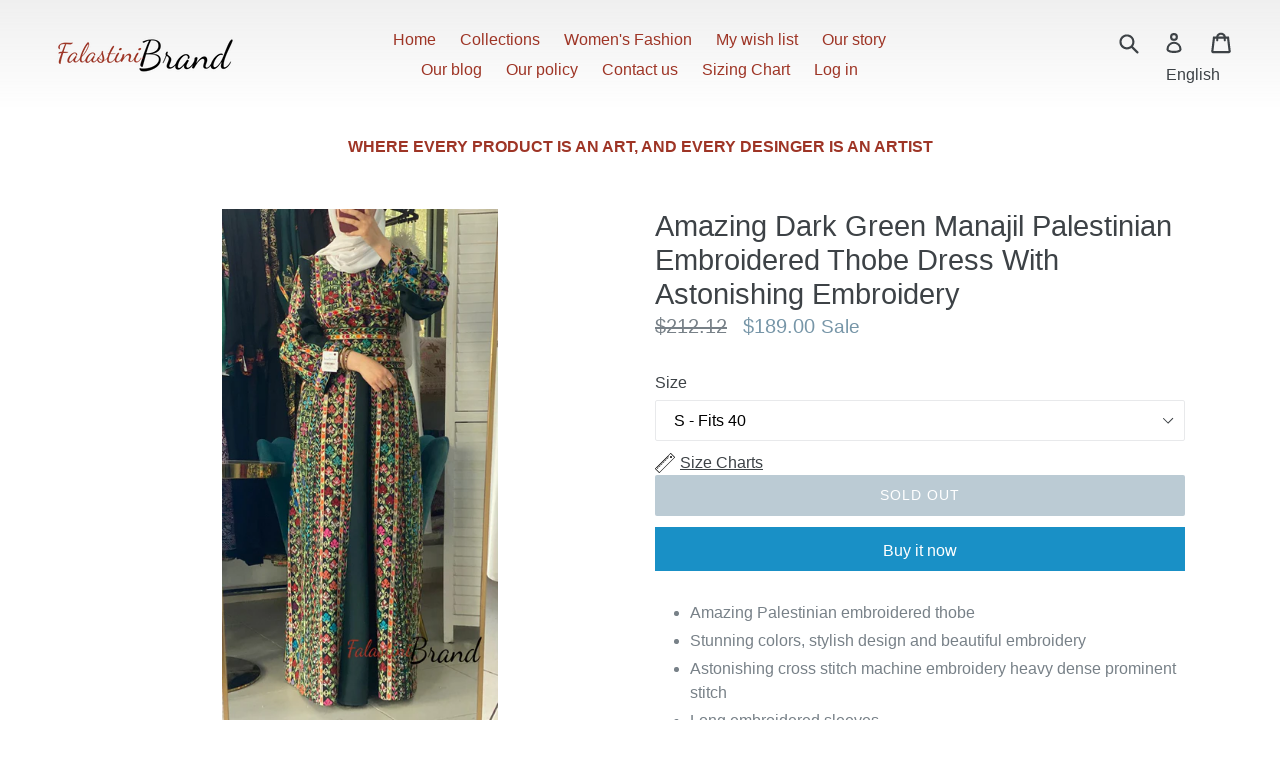

--- FILE ---
content_type: text/html; charset=utf-8
request_url: https://falastinibrand.com/collections/all/products/amazing-dark-green-manajil-palestinian-embroidered-thobe-dress-with-astonishing-embroidery
body_size: 44711
content:


<!doctype html>
<!--[if IE 9]> <html class="ie9 no-js" lang="en"> <![endif]-->
<!--[if (gt IE 9)|!(IE)]><!--> <html class="no-js" lang="en"> <!--<![endif]-->
<head>





    <script async src="//falastinibrand.com/cdn/shop/t/1/assets/geolizr-lib.js?v=3052798079135141051597271528" type="text/javascript"></script>

<script>
    if(typeof Geolizr === "undefined") {
        var Geolizr = {};
        Geolizr.version = 20200327;
    }

    // save geolizr-lib.js url to the sessionStorage
    sessionStorage.setItem('geolizr_lib_url', "//falastinibrand.com/cdn/shop/t/1/assets/geolizr-lib.js?v=3052798079135141051597271528");
    if(typeof Geolizr.events === "undefined") Geolizr.events = {};
    if(typeof Geolizr.geolizrEvents === "undefined") Geolizr.geolizrEvents = [];

    Geolizr.config = function(config) {
        Geolizr.currency_widget_enabled = config.currency_widget_enabled === "true" || false;
        Geolizr.shopCurrency = 'USD';
        
        Geolizr.moneyFormats = {"USD":{"moneyFormat":"${{amount}}","moneyWithCurrencyFormat":"${{amount}} USD","calculationString":false},"EUR":{"moneyFormat":"\u0026euro;{{amount}}","moneyWithCurrencyFormat":"\u0026euro;{{amount}} EUR","calculationString":false},"GBP":{"moneyFormat":"\u0026pound;{{amount}}","moneyWithCurrencyFormat":"\u0026pound;{{amount}} GBP","calculationString":false},"CAD":{"moneyFormat":"${{amount}}","moneyWithCurrencyFormat":"${{amount}} CAD","calculationString":false},"ALL":{"moneyFormat":"Lek {{amount}}","moneyWithCurrencyFormat":"Lek {{amount}} ALL","calculationString":false},"DZD":{"moneyFormat":"DA {{amount}}","moneyWithCurrencyFormat":"DA {{amount}} DZD","calculationString":false},"AOA":{"moneyFormat":"Kz{{amount}}","moneyWithCurrencyFormat":"Kz{{amount}} AOA","calculationString":false},"ARS":{"moneyFormat":"${{amount_with_comma_separator}}","moneyWithCurrencyFormat":"${{amount_with_comma_separator}} ARS","calculationString":false},"AMD":{"moneyFormat":"{{amount}} AMD","moneyWithCurrencyFormat":"{{amount}} AMD","calculationString":false},"AWG":{"moneyFormat":"Afl{{amount}}","moneyWithCurrencyFormat":"Afl{{amount}} AWG","calculationString":false},"AUD":{"moneyFormat":"${{amount}}","moneyWithCurrencyFormat":"${{amount}} AUD","calculationString":false},"BBD":{"moneyFormat":"${{amount}}","moneyWithCurrencyFormat":"${{amount}} Bds","calculationString":false},"AZN":{"moneyFormat":"m.{{amount}}","moneyWithCurrencyFormat":"m.{{amount}} AZN","calculationString":false},"BDT":{"moneyFormat":"Tk {{amount}}","moneyWithCurrencyFormat":"Tk {{amount}} BDT","calculationString":false},"BSD":{"moneyFormat":"BS${{amount}}","moneyWithCurrencyFormat":"BS${{amount}} BSD","calculationString":false},"BHD":{"moneyFormat":"{{amount}}0 BD","moneyWithCurrencyFormat":"{{amount}}0 BHD","calculationString":false},"BYR":{"moneyFormat":"Br {{amount}}","moneyWithCurrencyFormat":"Br {{amount}} BYR","calculationString":false},"BZD":{"moneyFormat":"BZ${{amount}}","moneyWithCurrencyFormat":"BZ${{amount}} BZD","calculationString":false},"BTN":{"moneyFormat":"Nu {{amount}}","moneyWithCurrencyFormat":"Nu {{amount}} BTN","calculationString":false},"BAM":{"moneyFormat":"KM {{amount_with_comma_separator}}","moneyWithCurrencyFormat":"KM {{amount_with_comma_separator}} BAM","calculationString":false},"BRL":{"moneyFormat":"R$ {{amount_with_comma_separator}}","moneyWithCurrencyFormat":"R$ {{amount_with_comma_separator}} BRL","calculationString":false},"BOB":{"moneyFormat":"Bs{{amount_with_comma_separator}}","moneyWithCurrencyFormat":"Bs{{amount_with_comma_separator}} BOB","calculationString":false},"BWP":{"moneyFormat":"P{{amount}}","moneyWithCurrencyFormat":"P{{amount}} BWP","calculationString":false},"BND":{"moneyFormat":"${{amount}}","moneyWithCurrencyFormat":"${{amount}} BND","calculationString":false},"BGN":{"moneyFormat":"{{amount}} лв","moneyWithCurrencyFormat":"{{amount}} лв BGN","calculationString":false},"MMK":{"moneyFormat":"K{{amount}}","moneyWithCurrencyFormat":"K{{amount}} MMK","calculationString":false},"KHR":{"moneyFormat":"KHR{{amount}}","moneyWithCurrencyFormat":"KHR{{amount}}","calculationString":false},"KYD":{"moneyFormat":"${{amount}}","moneyWithCurrencyFormat":"${{amount}} KYD","calculationString":false},"XAF":{"moneyFormat":"FCFA{{amount}}","moneyWithCurrencyFormat":"FCFA{{amount}} XAF","calculationString":false},"CLP":{"moneyFormat":"${{amount_no_decimals}}","moneyWithCurrencyFormat":"${{amount_no_decimals}} CLP","calculationString":false},"COP":{"moneyFormat":"${{amount_with_comma_separator}}","moneyWithCurrencyFormat":"${{amount_with_comma_separator}} COP","calculationString":false},"CRC":{"moneyFormat":"\u0026#8353; {{amount_with_comma_separator}}","moneyWithCurrencyFormat":"\u0026#8353; {{amount_with_comma_separator}} CRC","calculationString":false},"HRK":{"moneyFormat":"{{amount_with_comma_separator}} kn","moneyWithCurrencyFormat":"{{amount_with_comma_separator}} kn HRK","calculationString":false},"CZK":{"moneyFormat":"{{amount_with_comma_separator}} K\u0026#269;","moneyWithCurrencyFormat":"{{amount_with_comma_separator}} K\u0026#269;","calculationString":false},"DKK":{"moneyFormat":"{{amount_with_comma_separator}} kr.","moneyWithCurrencyFormat":"kr.{{amount_with_comma_separator}} DKK","calculationString":false},"DOP":{"moneyFormat":"RD$ {{amount}}","moneyWithCurrencyFormat":"RD$ {{amount}}","calculationString":false},"XCD":{"moneyFormat":"${{amount}}","moneyWithCurrencyFormat":"EC${{amount}}","calculationString":false},"EGP":{"moneyFormat":"LE {{amount}}","moneyWithCurrencyFormat":"LE {{amount}} EGP","calculationString":false},"ETB":{"moneyFormat":"Br{{amount}}","moneyWithCurrencyFormat":"Br{{amount}} ETB","calculationString":false},"XPF":{"moneyFormat":"{{amount_no_decimals_with_comma_separator}} XPF","moneyWithCurrencyFormat":"{{amount_no_decimals_with_comma_separator}} XPF","calculationString":false},"FJD":{"moneyFormat":"${{amount}}","moneyWithCurrencyFormat":"FJ${{amount}}","calculationString":false},"GMD":{"moneyFormat":"D {{amount}}","moneyWithCurrencyFormat":"D {{amount}} GMD","calculationString":false},"GHS":{"moneyFormat":"GH\u0026#8373;{{amount}}","moneyWithCurrencyFormat":"GH\u0026#8373;{{amount}}","calculationString":false},"GTQ":{"moneyFormat":"Q{{amount}}","moneyWithCurrencyFormat":"{{amount}} GTQ","calculationString":false},"GYD":{"moneyFormat":"G${{amount}}","moneyWithCurrencyFormat":"${{amount}} GYD","calculationString":false},"GEL":{"moneyFormat":"{{amount}} GEL","moneyWithCurrencyFormat":"{{amount}} GEL","calculationString":false},"HNL":{"moneyFormat":"L {{amount}}","moneyWithCurrencyFormat":"L {{amount}} HNL","calculationString":false},"HKD":{"moneyFormat":"${{amount}}","moneyWithCurrencyFormat":"HK${{amount}}","calculationString":false},"HUF":{"moneyFormat":"{{amount_no_decimals_with_comma_separator}}","moneyWithCurrencyFormat":"{{amount_no_decimals_with_comma_separator}} Ft","calculationString":false},"ISK":{"moneyFormat":"{{amount_no_decimals}} kr","moneyWithCurrencyFormat":"{{amount_no_decimals}} kr ISK","calculationString":false},"INR":{"moneyFormat":"Rs. {{amount}}","moneyWithCurrencyFormat":"Rs. {{amount}}","calculationString":false},"IDR":{"moneyFormat":"{{amount_with_comma_separator}}","moneyWithCurrencyFormat":"Rp {{amount_with_comma_separator}}","calculationString":false},"JMD":{"moneyFormat":"${{amount}}","moneyWithCurrencyFormat":"${{amount}} JMD","calculationString":false},"JPY":{"moneyFormat":"\u0026#165;{{amount_no_decimals}}","moneyWithCurrencyFormat":"\u0026#165;{{amount_no_decimals}} JPY","calculationString":false},"JEP":{"moneyFormat":"\u0026pound;{{amount}}","moneyWithCurrencyFormat":"\u0026pound;{{amount}} JEP","calculationString":false},"JOD":{"moneyFormat":"{{amount}}0 JD","moneyWithCurrencyFormat":"{{amount}}0 JOD","calculationString":false},"KZT":{"moneyFormat":"{{amount}} KZT","moneyWithCurrencyFormat":"{{amount}} KZT","calculationString":false},"KES":{"moneyFormat":"KSh{{amount}}","moneyWithCurrencyFormat":"KSh{{amount}}","calculationString":false},"KWD":{"moneyFormat":"{{amount}}0 KD","moneyWithCurrencyFormat":"{{amount}}0 KWD","calculationString":false},"KGS":{"moneyFormat":"лв{{amount}}","moneyWithCurrencyFormat":"лв{{amount}}","calculationString":false},"LVL":{"moneyFormat":"Ls {{amount}}","moneyWithCurrencyFormat":"Ls {{amount}} LVL","calculationString":false},"LBP":{"moneyFormat":"L\u0026pound;{{amount}}","moneyWithCurrencyFormat":"L\u0026pound;{{amount}} LBP","calculationString":false},"LTL":{"moneyFormat":"{{amount}} Lt","moneyWithCurrencyFormat":"{{amount}} Lt","calculationString":false},"MGA":{"moneyFormat":"Ar {{amount}}","moneyWithCurrencyFormat":"Ar {{amount}} MGA","calculationString":false},"MKD":{"moneyFormat":"ден {{amount}}","moneyWithCurrencyFormat":"ден {{amount}} MKD","calculationString":false},"MOP":{"moneyFormat":"MOP${{amount}}","moneyWithCurrencyFormat":"MOP${{amount}}","calculationString":false},"MVR":{"moneyFormat":"Rf{{amount}}","moneyWithCurrencyFormat":"Rf{{amount}} MRf","calculationString":false},"MXN":{"moneyFormat":"$ {{amount}}","moneyWithCurrencyFormat":"$ {{amount}} MXN","calculationString":false},"MYR":{"moneyFormat":"RM{{amount}} MYR","moneyWithCurrencyFormat":"RM{{amount}} MYR","calculationString":false},"MUR":{"moneyFormat":"Rs {{amount}}","moneyWithCurrencyFormat":"Rs {{amount}} MUR","calculationString":false},"MDL":{"moneyFormat":"{{amount}} MDL","moneyWithCurrencyFormat":"{{amount}} MDL","calculationString":false},"MAD":{"moneyFormat":"{{amount}} dh","moneyWithCurrencyFormat":"Dh {{amount}} MAD","calculationString":false},"MNT":{"moneyFormat":"{{amount_no_decimals}} \u0026#8366","moneyWithCurrencyFormat":"{{amount_no_decimals}} MNT","calculationString":false},"MZN":{"moneyFormat":"{{amount}} Mt","moneyWithCurrencyFormat":"Mt {{amount}} MZN","calculationString":false},"NAD":{"moneyFormat":"N${{amount}}","moneyWithCurrencyFormat":"N${{amount}} NAD","calculationString":false},"NPR":{"moneyFormat":"Rs{{amount}}","moneyWithCurrencyFormat":"Rs{{amount}} NPR","calculationString":false},"ANG":{"moneyFormat":"\u0026fnof;{{amount}}","moneyWithCurrencyFormat":"{{amount}} NA\u0026fnof;","calculationString":false},"NZD":{"moneyFormat":"${{amount}}","moneyWithCurrencyFormat":"${{amount}} NZD","calculationString":false},"NIO":{"moneyFormat":"C${{amount}}","moneyWithCurrencyFormat":"C${{amount}} NIO","calculationString":false},"NGN":{"moneyFormat":"\u0026#8358;{{amount}}","moneyWithCurrencyFormat":"\u0026#8358;{{amount}} NGN","calculationString":false},"NOK":{"moneyFormat":"kr {{amount_with_comma_separator}}","moneyWithCurrencyFormat":"kr {{amount_with_comma_separator}} NOK","calculationString":false},"OMR":{"moneyFormat":"{{amount_with_comma_separator}} OMR","moneyWithCurrencyFormat":"{{amount_with_comma_separator}} OMR","calculationString":false},"PKR":{"moneyFormat":"Rs.{{amount}}","moneyWithCurrencyFormat":"Rs.{{amount}} PKR","calculationString":false},"PGK":{"moneyFormat":"K {{amount}}","moneyWithCurrencyFormat":"K {{amount}} PGK","calculationString":false},"PYG":{"moneyFormat":"Gs. {{amount_no_decimals_with_comma_separator}}","moneyWithCurrencyFormat":"Gs. {{amount_no_decimals_with_comma_separator}} PYG","calculationString":false},"PEN":{"moneyFormat":"S\/. {{amount}}","moneyWithCurrencyFormat":"S\/. {{amount}} PEN","calculationString":false},"PHP":{"moneyFormat":"\u0026#8369;{{amount}}","moneyWithCurrencyFormat":"\u0026#8369;{{amount}} PHP","calculationString":false},"PLN":{"moneyFormat":"{{amount_with_comma_separator}} zl","moneyWithCurrencyFormat":"{{amount_with_comma_separator}} zl PLN","calculationString":false},"QAR":{"moneyFormat":"QAR {{amount_with_comma_separator}}","moneyWithCurrencyFormat":"QAR {{amount_with_comma_separator}}","calculationString":false},"RON":{"moneyFormat":"{{amount_with_comma_separator}} lei","moneyWithCurrencyFormat":"{{amount_with_comma_separator}} lei RON","calculationString":false},"RUB":{"moneyFormat":"\u0026#1088;\u0026#1091;\u0026#1073;{{amount_with_comma_separator}}","moneyWithCurrencyFormat":"\u0026#1088;\u0026#1091;\u0026#1073;{{amount_with_comma_separator}} RUB","calculationString":false},"RWF":{"moneyFormat":"{{amount_no_decimals}} RF","moneyWithCurrencyFormat":"{{amount_no_decimals}} RWF","calculationString":false},"WST":{"moneyFormat":"WS$ {{amount}}","moneyWithCurrencyFormat":"WS$ {{amount}} WST","calculationString":false},"SAR":{"moneyFormat":"{{amount}} SR","moneyWithCurrencyFormat":"{{amount}} SAR","calculationString":false},"STD":{"moneyFormat":"Db {{amount}}","moneyWithCurrencyFormat":"Db {{amount}} STD","calculationString":false},"RSD":{"moneyFormat":"{{amount}} RSD","moneyWithCurrencyFormat":"{{amount}} RSD","calculationString":false},"SCR":{"moneyFormat":"Rs {{amount}}","moneyWithCurrencyFormat":"Rs {{amount}} SCR","calculationString":false},"SGD":{"moneyFormat":"${{amount}}","moneyWithCurrencyFormat":"${{amount}} SGD","calculationString":false},"SYP":{"moneyFormat":"S\u0026pound;{{amount}}","moneyWithCurrencyFormat":"S\u0026pound;{{amount}} SYP","calculationString":false},"ZAR":{"moneyFormat":"R {{amount}}","moneyWithCurrencyFormat":"R {{amount}} ZAR","calculationString":false},"KRW":{"moneyFormat":"\u0026#8361;{{amount_no_decimals}}","moneyWithCurrencyFormat":"\u0026#8361;{{amount_no_decimals}} KRW","calculationString":false},"LKR":{"moneyFormat":"Rs {{amount}}","moneyWithCurrencyFormat":"Rs {{amount}} LKR","calculationString":false},"SEK":{"moneyFormat":"{{amount_no_decimals}} kr","moneyWithCurrencyFormat":"{{amount_no_decimals}} kr SEK","calculationString":false},"CHF":{"moneyFormat":"SFr. {{amount}}","moneyWithCurrencyFormat":"SFr. {{amount}} CHF","calculationString":false},"TWD":{"moneyFormat":"${{amount}}","moneyWithCurrencyFormat":"${{amount}} TWD","calculationString":false},"THB":{"moneyFormat":"{{amount}} \u0026#xe3f;","moneyWithCurrencyFormat":"{{amount}} \u0026#xe3f; THB","calculationString":false},"TZS":{"moneyFormat":"{{amount}} TZS","moneyWithCurrencyFormat":"{{amount}} TZS","calculationString":false},"TTD":{"moneyFormat":"${{amount}}","moneyWithCurrencyFormat":"${{amount}} TTD","calculationString":false},"TND":{"moneyFormat":"د.ت {{amount}}","moneyWithCurrencyFormat":"{{amount}} DT","calculationString":false},"TRY":{"moneyFormat":"{{amount}}TL","moneyWithCurrencyFormat":"{{amount}}TL","calculationString":false},"UGX":{"moneyFormat":"Ush {{amount_no_decimals}}","moneyWithCurrencyFormat":"Ush {{amount_no_decimals}} UGX","calculationString":false},"UAH":{"moneyFormat":"₴{{amount}}","moneyWithCurrencyFormat":"₴{{amount}} UAH","calculationString":false},"AED":{"moneyFormat":"Dhs. {{amount}}","moneyWithCurrencyFormat":"Dhs. {{amount}} AED","calculationString":false},"UYU":{"moneyFormat":"${{amount_with_comma_separator}}","moneyWithCurrencyFormat":"${{amount_with_comma_separator}} UYU","calculationString":false},"VUV":{"moneyFormat":"${{amount}}","moneyWithCurrencyFormat":"${{amount}}VT","calculationString":false},"VEF":{"moneyFormat":"Bs. {{amount_with_comma_separator}}","moneyWithCurrencyFormat":"Bs. {{amount_with_comma_separator}} VEF","calculationString":false},"VND":{"moneyFormat":"{{amount_no_decimals_with_comma_separator}}\u0026#8363;","moneyWithCurrencyFormat":"{{amount_no_decimals_with_comma_separator}} VND","calculationString":false},"XBT":{"moneyFormat":"{{amount}} BTC","moneyWithCurrencyFormat":"{{amount}} BTC","calculationString":false},"XOF":{"moneyFormat":"CFA{{amount}}","moneyWithCurrencyFormat":"CFA{{amount}} XOF","calculationString":false},"ZMW":{"moneyFormat":"K{{amount_no_decimals_with_comma_separator}}","moneyWithCurrencyFormat":"ZMW{{amount_no_decimals_with_comma_separator}}","calculationString":false},"CNY":{"moneyFormat":"{{amount}} Ұ","moneyWithCurrencyFormat":"{{amount}} Ұ CNY","calculationString":false},"KPW":{"moneyFormat":"{{amount}} ₩","moneyWithCurrencyFormat":"{{amount}} ₩ KPW","calculationString":false}};
        
        Geolizr.shopifyFormatMoneySet = false;
        Geolizr.observeElements = [];
    };

    /* Geolizr money format presetter */
    
    Geolizr.moneyFormats = {"USD":{"moneyFormat":"${{amount}}","moneyWithCurrencyFormat":"${{amount}} USD","calculationString":false},"EUR":{"moneyFormat":"\u0026euro;{{amount}}","moneyWithCurrencyFormat":"\u0026euro;{{amount}} EUR","calculationString":false},"GBP":{"moneyFormat":"\u0026pound;{{amount}}","moneyWithCurrencyFormat":"\u0026pound;{{amount}} GBP","calculationString":false},"CAD":{"moneyFormat":"${{amount}}","moneyWithCurrencyFormat":"${{amount}} CAD","calculationString":false},"ALL":{"moneyFormat":"Lek {{amount}}","moneyWithCurrencyFormat":"Lek {{amount}} ALL","calculationString":false},"DZD":{"moneyFormat":"DA {{amount}}","moneyWithCurrencyFormat":"DA {{amount}} DZD","calculationString":false},"AOA":{"moneyFormat":"Kz{{amount}}","moneyWithCurrencyFormat":"Kz{{amount}} AOA","calculationString":false},"ARS":{"moneyFormat":"${{amount_with_comma_separator}}","moneyWithCurrencyFormat":"${{amount_with_comma_separator}} ARS","calculationString":false},"AMD":{"moneyFormat":"{{amount}} AMD","moneyWithCurrencyFormat":"{{amount}} AMD","calculationString":false},"AWG":{"moneyFormat":"Afl{{amount}}","moneyWithCurrencyFormat":"Afl{{amount}} AWG","calculationString":false},"AUD":{"moneyFormat":"${{amount}}","moneyWithCurrencyFormat":"${{amount}} AUD","calculationString":false},"BBD":{"moneyFormat":"${{amount}}","moneyWithCurrencyFormat":"${{amount}} Bds","calculationString":false},"AZN":{"moneyFormat":"m.{{amount}}","moneyWithCurrencyFormat":"m.{{amount}} AZN","calculationString":false},"BDT":{"moneyFormat":"Tk {{amount}}","moneyWithCurrencyFormat":"Tk {{amount}} BDT","calculationString":false},"BSD":{"moneyFormat":"BS${{amount}}","moneyWithCurrencyFormat":"BS${{amount}} BSD","calculationString":false},"BHD":{"moneyFormat":"{{amount}}0 BD","moneyWithCurrencyFormat":"{{amount}}0 BHD","calculationString":false},"BYR":{"moneyFormat":"Br {{amount}}","moneyWithCurrencyFormat":"Br {{amount}} BYR","calculationString":false},"BZD":{"moneyFormat":"BZ${{amount}}","moneyWithCurrencyFormat":"BZ${{amount}} BZD","calculationString":false},"BTN":{"moneyFormat":"Nu {{amount}}","moneyWithCurrencyFormat":"Nu {{amount}} BTN","calculationString":false},"BAM":{"moneyFormat":"KM {{amount_with_comma_separator}}","moneyWithCurrencyFormat":"KM {{amount_with_comma_separator}} BAM","calculationString":false},"BRL":{"moneyFormat":"R$ {{amount_with_comma_separator}}","moneyWithCurrencyFormat":"R$ {{amount_with_comma_separator}} BRL","calculationString":false},"BOB":{"moneyFormat":"Bs{{amount_with_comma_separator}}","moneyWithCurrencyFormat":"Bs{{amount_with_comma_separator}} BOB","calculationString":false},"BWP":{"moneyFormat":"P{{amount}}","moneyWithCurrencyFormat":"P{{amount}} BWP","calculationString":false},"BND":{"moneyFormat":"${{amount}}","moneyWithCurrencyFormat":"${{amount}} BND","calculationString":false},"BGN":{"moneyFormat":"{{amount}} лв","moneyWithCurrencyFormat":"{{amount}} лв BGN","calculationString":false},"MMK":{"moneyFormat":"K{{amount}}","moneyWithCurrencyFormat":"K{{amount}} MMK","calculationString":false},"KHR":{"moneyFormat":"KHR{{amount}}","moneyWithCurrencyFormat":"KHR{{amount}}","calculationString":false},"KYD":{"moneyFormat":"${{amount}}","moneyWithCurrencyFormat":"${{amount}} KYD","calculationString":false},"XAF":{"moneyFormat":"FCFA{{amount}}","moneyWithCurrencyFormat":"FCFA{{amount}} XAF","calculationString":false},"CLP":{"moneyFormat":"${{amount_no_decimals}}","moneyWithCurrencyFormat":"${{amount_no_decimals}} CLP","calculationString":false},"COP":{"moneyFormat":"${{amount_with_comma_separator}}","moneyWithCurrencyFormat":"${{amount_with_comma_separator}} COP","calculationString":false},"CRC":{"moneyFormat":"\u0026#8353; {{amount_with_comma_separator}}","moneyWithCurrencyFormat":"\u0026#8353; {{amount_with_comma_separator}} CRC","calculationString":false},"HRK":{"moneyFormat":"{{amount_with_comma_separator}} kn","moneyWithCurrencyFormat":"{{amount_with_comma_separator}} kn HRK","calculationString":false},"CZK":{"moneyFormat":"{{amount_with_comma_separator}} K\u0026#269;","moneyWithCurrencyFormat":"{{amount_with_comma_separator}} K\u0026#269;","calculationString":false},"DKK":{"moneyFormat":"{{amount_with_comma_separator}} kr.","moneyWithCurrencyFormat":"kr.{{amount_with_comma_separator}} DKK","calculationString":false},"DOP":{"moneyFormat":"RD$ {{amount}}","moneyWithCurrencyFormat":"RD$ {{amount}}","calculationString":false},"XCD":{"moneyFormat":"${{amount}}","moneyWithCurrencyFormat":"EC${{amount}}","calculationString":false},"EGP":{"moneyFormat":"LE {{amount}}","moneyWithCurrencyFormat":"LE {{amount}} EGP","calculationString":false},"ETB":{"moneyFormat":"Br{{amount}}","moneyWithCurrencyFormat":"Br{{amount}} ETB","calculationString":false},"XPF":{"moneyFormat":"{{amount_no_decimals_with_comma_separator}} XPF","moneyWithCurrencyFormat":"{{amount_no_decimals_with_comma_separator}} XPF","calculationString":false},"FJD":{"moneyFormat":"${{amount}}","moneyWithCurrencyFormat":"FJ${{amount}}","calculationString":false},"GMD":{"moneyFormat":"D {{amount}}","moneyWithCurrencyFormat":"D {{amount}} GMD","calculationString":false},"GHS":{"moneyFormat":"GH\u0026#8373;{{amount}}","moneyWithCurrencyFormat":"GH\u0026#8373;{{amount}}","calculationString":false},"GTQ":{"moneyFormat":"Q{{amount}}","moneyWithCurrencyFormat":"{{amount}} GTQ","calculationString":false},"GYD":{"moneyFormat":"G${{amount}}","moneyWithCurrencyFormat":"${{amount}} GYD","calculationString":false},"GEL":{"moneyFormat":"{{amount}} GEL","moneyWithCurrencyFormat":"{{amount}} GEL","calculationString":false},"HNL":{"moneyFormat":"L {{amount}}","moneyWithCurrencyFormat":"L {{amount}} HNL","calculationString":false},"HKD":{"moneyFormat":"${{amount}}","moneyWithCurrencyFormat":"HK${{amount}}","calculationString":false},"HUF":{"moneyFormat":"{{amount_no_decimals_with_comma_separator}}","moneyWithCurrencyFormat":"{{amount_no_decimals_with_comma_separator}} Ft","calculationString":false},"ISK":{"moneyFormat":"{{amount_no_decimals}} kr","moneyWithCurrencyFormat":"{{amount_no_decimals}} kr ISK","calculationString":false},"INR":{"moneyFormat":"Rs. {{amount}}","moneyWithCurrencyFormat":"Rs. {{amount}}","calculationString":false},"IDR":{"moneyFormat":"{{amount_with_comma_separator}}","moneyWithCurrencyFormat":"Rp {{amount_with_comma_separator}}","calculationString":false},"JMD":{"moneyFormat":"${{amount}}","moneyWithCurrencyFormat":"${{amount}} JMD","calculationString":false},"JPY":{"moneyFormat":"\u0026#165;{{amount_no_decimals}}","moneyWithCurrencyFormat":"\u0026#165;{{amount_no_decimals}} JPY","calculationString":false},"JEP":{"moneyFormat":"\u0026pound;{{amount}}","moneyWithCurrencyFormat":"\u0026pound;{{amount}} JEP","calculationString":false},"JOD":{"moneyFormat":"{{amount}}0 JD","moneyWithCurrencyFormat":"{{amount}}0 JOD","calculationString":false},"KZT":{"moneyFormat":"{{amount}} KZT","moneyWithCurrencyFormat":"{{amount}} KZT","calculationString":false},"KES":{"moneyFormat":"KSh{{amount}}","moneyWithCurrencyFormat":"KSh{{amount}}","calculationString":false},"KWD":{"moneyFormat":"{{amount}}0 KD","moneyWithCurrencyFormat":"{{amount}}0 KWD","calculationString":false},"KGS":{"moneyFormat":"лв{{amount}}","moneyWithCurrencyFormat":"лв{{amount}}","calculationString":false},"LVL":{"moneyFormat":"Ls {{amount}}","moneyWithCurrencyFormat":"Ls {{amount}} LVL","calculationString":false},"LBP":{"moneyFormat":"L\u0026pound;{{amount}}","moneyWithCurrencyFormat":"L\u0026pound;{{amount}} LBP","calculationString":false},"LTL":{"moneyFormat":"{{amount}} Lt","moneyWithCurrencyFormat":"{{amount}} Lt","calculationString":false},"MGA":{"moneyFormat":"Ar {{amount}}","moneyWithCurrencyFormat":"Ar {{amount}} MGA","calculationString":false},"MKD":{"moneyFormat":"ден {{amount}}","moneyWithCurrencyFormat":"ден {{amount}} MKD","calculationString":false},"MOP":{"moneyFormat":"MOP${{amount}}","moneyWithCurrencyFormat":"MOP${{amount}}","calculationString":false},"MVR":{"moneyFormat":"Rf{{amount}}","moneyWithCurrencyFormat":"Rf{{amount}} MRf","calculationString":false},"MXN":{"moneyFormat":"$ {{amount}}","moneyWithCurrencyFormat":"$ {{amount}} MXN","calculationString":false},"MYR":{"moneyFormat":"RM{{amount}} MYR","moneyWithCurrencyFormat":"RM{{amount}} MYR","calculationString":false},"MUR":{"moneyFormat":"Rs {{amount}}","moneyWithCurrencyFormat":"Rs {{amount}} MUR","calculationString":false},"MDL":{"moneyFormat":"{{amount}} MDL","moneyWithCurrencyFormat":"{{amount}} MDL","calculationString":false},"MAD":{"moneyFormat":"{{amount}} dh","moneyWithCurrencyFormat":"Dh {{amount}} MAD","calculationString":false},"MNT":{"moneyFormat":"{{amount_no_decimals}} \u0026#8366","moneyWithCurrencyFormat":"{{amount_no_decimals}} MNT","calculationString":false},"MZN":{"moneyFormat":"{{amount}} Mt","moneyWithCurrencyFormat":"Mt {{amount}} MZN","calculationString":false},"NAD":{"moneyFormat":"N${{amount}}","moneyWithCurrencyFormat":"N${{amount}} NAD","calculationString":false},"NPR":{"moneyFormat":"Rs{{amount}}","moneyWithCurrencyFormat":"Rs{{amount}} NPR","calculationString":false},"ANG":{"moneyFormat":"\u0026fnof;{{amount}}","moneyWithCurrencyFormat":"{{amount}} NA\u0026fnof;","calculationString":false},"NZD":{"moneyFormat":"${{amount}}","moneyWithCurrencyFormat":"${{amount}} NZD","calculationString":false},"NIO":{"moneyFormat":"C${{amount}}","moneyWithCurrencyFormat":"C${{amount}} NIO","calculationString":false},"NGN":{"moneyFormat":"\u0026#8358;{{amount}}","moneyWithCurrencyFormat":"\u0026#8358;{{amount}} NGN","calculationString":false},"NOK":{"moneyFormat":"kr {{amount_with_comma_separator}}","moneyWithCurrencyFormat":"kr {{amount_with_comma_separator}} NOK","calculationString":false},"OMR":{"moneyFormat":"{{amount_with_comma_separator}} OMR","moneyWithCurrencyFormat":"{{amount_with_comma_separator}} OMR","calculationString":false},"PKR":{"moneyFormat":"Rs.{{amount}}","moneyWithCurrencyFormat":"Rs.{{amount}} PKR","calculationString":false},"PGK":{"moneyFormat":"K {{amount}}","moneyWithCurrencyFormat":"K {{amount}} PGK","calculationString":false},"PYG":{"moneyFormat":"Gs. {{amount_no_decimals_with_comma_separator}}","moneyWithCurrencyFormat":"Gs. {{amount_no_decimals_with_comma_separator}} PYG","calculationString":false},"PEN":{"moneyFormat":"S\/. {{amount}}","moneyWithCurrencyFormat":"S\/. {{amount}} PEN","calculationString":false},"PHP":{"moneyFormat":"\u0026#8369;{{amount}}","moneyWithCurrencyFormat":"\u0026#8369;{{amount}} PHP","calculationString":false},"PLN":{"moneyFormat":"{{amount_with_comma_separator}} zl","moneyWithCurrencyFormat":"{{amount_with_comma_separator}} zl PLN","calculationString":false},"QAR":{"moneyFormat":"QAR {{amount_with_comma_separator}}","moneyWithCurrencyFormat":"QAR {{amount_with_comma_separator}}","calculationString":false},"RON":{"moneyFormat":"{{amount_with_comma_separator}} lei","moneyWithCurrencyFormat":"{{amount_with_comma_separator}} lei RON","calculationString":false},"RUB":{"moneyFormat":"\u0026#1088;\u0026#1091;\u0026#1073;{{amount_with_comma_separator}}","moneyWithCurrencyFormat":"\u0026#1088;\u0026#1091;\u0026#1073;{{amount_with_comma_separator}} RUB","calculationString":false},"RWF":{"moneyFormat":"{{amount_no_decimals}} RF","moneyWithCurrencyFormat":"{{amount_no_decimals}} RWF","calculationString":false},"WST":{"moneyFormat":"WS$ {{amount}}","moneyWithCurrencyFormat":"WS$ {{amount}} WST","calculationString":false},"SAR":{"moneyFormat":"{{amount}} SR","moneyWithCurrencyFormat":"{{amount}} SAR","calculationString":false},"STD":{"moneyFormat":"Db {{amount}}","moneyWithCurrencyFormat":"Db {{amount}} STD","calculationString":false},"RSD":{"moneyFormat":"{{amount}} RSD","moneyWithCurrencyFormat":"{{amount}} RSD","calculationString":false},"SCR":{"moneyFormat":"Rs {{amount}}","moneyWithCurrencyFormat":"Rs {{amount}} SCR","calculationString":false},"SGD":{"moneyFormat":"${{amount}}","moneyWithCurrencyFormat":"${{amount}} SGD","calculationString":false},"SYP":{"moneyFormat":"S\u0026pound;{{amount}}","moneyWithCurrencyFormat":"S\u0026pound;{{amount}} SYP","calculationString":false},"ZAR":{"moneyFormat":"R {{amount}}","moneyWithCurrencyFormat":"R {{amount}} ZAR","calculationString":false},"KRW":{"moneyFormat":"\u0026#8361;{{amount_no_decimals}}","moneyWithCurrencyFormat":"\u0026#8361;{{amount_no_decimals}} KRW","calculationString":false},"LKR":{"moneyFormat":"Rs {{amount}}","moneyWithCurrencyFormat":"Rs {{amount}} LKR","calculationString":false},"SEK":{"moneyFormat":"{{amount_no_decimals}} kr","moneyWithCurrencyFormat":"{{amount_no_decimals}} kr SEK","calculationString":false},"CHF":{"moneyFormat":"SFr. {{amount}}","moneyWithCurrencyFormat":"SFr. {{amount}} CHF","calculationString":false},"TWD":{"moneyFormat":"${{amount}}","moneyWithCurrencyFormat":"${{amount}} TWD","calculationString":false},"THB":{"moneyFormat":"{{amount}} \u0026#xe3f;","moneyWithCurrencyFormat":"{{amount}} \u0026#xe3f; THB","calculationString":false},"TZS":{"moneyFormat":"{{amount}} TZS","moneyWithCurrencyFormat":"{{amount}} TZS","calculationString":false},"TTD":{"moneyFormat":"${{amount}}","moneyWithCurrencyFormat":"${{amount}} TTD","calculationString":false},"TND":{"moneyFormat":"د.ت {{amount}}","moneyWithCurrencyFormat":"{{amount}} DT","calculationString":false},"TRY":{"moneyFormat":"{{amount}}TL","moneyWithCurrencyFormat":"{{amount}}TL","calculationString":false},"UGX":{"moneyFormat":"Ush {{amount_no_decimals}}","moneyWithCurrencyFormat":"Ush {{amount_no_decimals}} UGX","calculationString":false},"UAH":{"moneyFormat":"₴{{amount}}","moneyWithCurrencyFormat":"₴{{amount}} UAH","calculationString":false},"AED":{"moneyFormat":"Dhs. {{amount}}","moneyWithCurrencyFormat":"Dhs. {{amount}} AED","calculationString":false},"UYU":{"moneyFormat":"${{amount_with_comma_separator}}","moneyWithCurrencyFormat":"${{amount_with_comma_separator}} UYU","calculationString":false},"VUV":{"moneyFormat":"${{amount}}","moneyWithCurrencyFormat":"${{amount}}VT","calculationString":false},"VEF":{"moneyFormat":"Bs. {{amount_with_comma_separator}}","moneyWithCurrencyFormat":"Bs. {{amount_with_comma_separator}} VEF","calculationString":false},"VND":{"moneyFormat":"{{amount_no_decimals_with_comma_separator}}\u0026#8363;","moneyWithCurrencyFormat":"{{amount_no_decimals_with_comma_separator}} VND","calculationString":false},"XBT":{"moneyFormat":"{{amount}} BTC","moneyWithCurrencyFormat":"{{amount}} BTC","calculationString":false},"XOF":{"moneyFormat":"CFA{{amount}}","moneyWithCurrencyFormat":"CFA{{amount}} XOF","calculationString":false},"ZMW":{"moneyFormat":"K{{amount_no_decimals_with_comma_separator}}","moneyWithCurrencyFormat":"ZMW{{amount_no_decimals_with_comma_separator}}","calculationString":false},"CNY":{"moneyFormat":"{{amount}} Ұ","moneyWithCurrencyFormat":"{{amount}} Ұ CNY","calculationString":false},"KPW":{"moneyFormat":"{{amount}} ₩","moneyWithCurrencyFormat":"{{amount}} ₩ KPW","calculationString":false}};
    

    /* Geolizr Provider Setter */
    Geolizr.presetService = false;
    Geolizr.activateIpInfo = function(accessKey) { Geolizr.presetService = { name: 'ipInfo', accessKey: accessKey }; };
    Geolizr.activateLovelyAppProvider = function() { Geolizr.presetService = { name: 'lovelyAppProvider' }; };
    Geolizr.activateIpApiCo = function(accessKey) { Geolizr.presetService = { name: 'ipApiCo', accessKey: accessKey }; };
    Geolizr.activateDbIpProvider = function(accessKey) { Geolizr.presetService = { name: 'dbIpProvider', accessKey: accessKey }; };
    Geolizr.activateIpStackProvider = function(accessKey) { Geolizr.presetService = { name: 'ipStackProvider', accessKey: accessKey }; };
    Geolizr.activateGeolizrIPApiProvider = function(accessKey) { Geolizr.presetService = { name: 'geolizrIpApiProvider', accessKey: accessKey }; };

    

    /* Service Aliase */
    Geolizr.activateFreegeoip = Geolizr.activateIpStackProvider;
    Geolizr.requestLocaleRootUrl = "\/";
    Geolizr.addSystemEventListener = function(name, callback) {
        if (typeof Geolizr.realInit !== 'undefined') {
            Geolizr.realInit(function($) {
                callback({jquery: $});
            })
        } else {
            Geolizr.geolizrEvents.push(new CustomEvent(name));
            document.addEventListener(name, callback);
        }
    };

    Geolizr.addEventListener = function(name, callback, priority) {
        if(typeof priority == "undefined") priority = 100;
        if(typeof Geolizr.realAddEventListener === "undefined") {
            if (!Geolizr.events[name]) Geolizr.events[name] = [];
            Geolizr.events[name].push({callback: callback, priority: priority});
        } else {
            Geolizr.realAddEventListener(name, callback, priority);
        }
    };

    Geolizr.getGeoData = function(callback) {
        if(typeof Geolizr.realGetGeoData === "undefined") {
            Geolizr.addEventListener('geolizr.init', function() {
                Geolizr.getGeoData(callback);
            }, 200)
        } else {
            Geolizr.realGetGeoData(callback);
        }
    };

    Geolizr.init = function(callback, priority) {
        if(typeof Geolizr.realInit === "undefined")
            Geolizr.addEventListener("geolizr.init", callback, priority);
        else
            Geolizr.realInit(callback, priority);
    };


    Geolizr.notification_widget_enabled = false;
    Geolizr.popup_widget_enabled = false;
    Geolizr.api_widget_enabled = false;
    Geolizr.currency_widget_enabled = false;
    Geolizr.redirect_widget_enabled = false;

    Geolizr.enables = {
        'notification_widget_enabled': Geolizr.notification_widget_enabled,
        'popup_widget_enabled': Geolizr.popup_widget_enabled,
        'api_widget_enabled': Geolizr.api_widget_enabled,
        'currency_widget_enabled': Geolizr.currency_widget_enabled,
        'redirect_widget_enabled': Geolizr.redirect_widget_enabled
    };

    

    if(Geolizr.popup_widget_enabled || Geolizr.notification_widget_enabled || Geolizr.currency_widget_enabled) {
        Geolizr.geolizrCssFile = "//falastinibrand.com/cdn/shop/t/1/assets/geolizr-lib.css?v=131976552225837042031537219815";
    }

</script>
<style>
    .geolizr-currency-switch-wrapper { visibility: hidden; }
    #geolizr-notification{position:fixed!important;top:0!important;left:0!important;margin:0!important;padding:0!important;width:100%!important;height:auto!important;min-height:0!important;max-height:none!important;z-index:10000000!important}
    #geolizr-notification>#geolizr-notification-message-wrapper{text-align:center!important;width:100%!important;padding:10px!important;-webkit-box-shadow:10px 10px 5px 0 rgba(143,143,143,.35);-moz-box-shadow:10px 10px 5px 0 rgba(143,143,143,.35);box-shadow:10px 10px 5px 0 rgba(143,143,143,.35)}
    #geolizr-dismiss-notification{box-sizing:content-box;padding:5px!important;margin:0!important;position:absolute!important;right:8px!important;text-decoration:none!important;font-family:Arial,serif ! important;top:8px!important;height:15px!important;border-radius:15px;width:15px!important;line-height:16px;font-size:20px;font-weight:700;cursor:pointer;display:inline-block}
    .geolizr-popup-background{position:fixed;top:0;left:0;right:0;bottom:0;height:100%;width:100%;z-index:10000005!important}
    .geolizr-popup{position:fixed!important;width:560px!important;height:400px!important;z-index:10000010!important;border:1px solid grey}
    .geolizr-popup.gp-center{top:50%!important;left:50%!important;margin-top:-200px!important;margin-left:-280px!important}
    .geolizr-popup.gp-mobile{width:84%!important;height:84%!important;top:0!important;left:0!important;margin:8%}
    #geolizr-popup-content-iframe{width:100%!important;height:100%!important;border:0}
    .slideInDown { -webkit-animation-name: slideInDown; animation-name: slideInDown; -webkit-animation-duration: 1s; animation-duration: 1s; -webkit-animation-fill-mode: both; animation-fill-mode: both; }
    @-webkit-keyframes slideInDown { 0% { -webkit-transform: translateY(-100%); transform: translateY(-100%); visibility: visible;} 100% {-webkit-transform: translateY(0); transform: translateY(0); } }
    @keyframes slideInDown { 0% {-webkit-transform: translateY(-100%); transform: translateY(-100%);visibility: visible; } 100% { -webkit-transform: translateY(0); transform: translateY(0); } }
    .geolizr-currency-switch-wrapper.geolizr-absolute-auto{z-index:10000000;position:fixed}
    .geolizr-currency-switch-wrapper{z-index:10000000!important;height:20px;width:85px;position:relative}
    .geolizr-currency-switcher{padding:1px 10px;margin:0;width:85px;height:30px;border-radius:4px;box-sizing: border-box;}
    .geolizr-currency-links{overflow:scroll;overflow-x:hidden;border-radius:4px;padding:5px 10px;margin:0;list-style:none;line-height:1.42857143;background-color:#fff;width:82px;max-height:200px;display:none}
    .geolizr-currency-switch-wrapper .geolizr-currency-links-up{bottom:30px;position:absolute}
    .geolizr-currency-switch-wrapper .geolizr-currency-links-down{top:30px;position:absolute}
    li.geolizr-currency-list-li{float:none!important;margin:0!important;padding:0 0 0 10px}
    .geolizr-currency-list-link{white-space:nowrap}
    .geolizr-currency-link i,.geolizr-currency-list-link i{width:16px!important;height:11px}
    [class^="famfamfam-flag"]{display:inline-block;width:16px;height:11px;line-height:11px}
    .geolizr-currency-switcher-value{width:42px;min-width:42px;max-width:42px;display:inline-block;text-align:left}
    .geolizr-currency-switcher-arrow-down,.geolizr-currency-switcher-arrow-up{content:"s";position:absolute;right:3px;top:0;width:16px;height:20px;margin:0}
    .geolizr-currency-switcher-arrow-up:after{content:"▴"}
    .geolizr-currency-switcher-arrow-down:after{content:"▾"}
    .geolizr-selectable-currency{width:42px;min-width:42px;max-width:42px;display:inline-block;text-align:left}
    .geolizr-shop-currency{width:42px;min-width:42px;max-width:42px;display:inline-block}
    .geolizr-currency-link li{padding:0;margin:0}
    #geolizr-notification-spanner{width:100%!important;line-height:4px!important;height:4px!important;min-height:4px!important;max-height:4px!important}
    body.geolizr-popup-open { overflow: hidden; }
</style>












<script type="text/javascript" src="https://edge.personalizer.io/storefront/2.0.0/js/shopify/storefront.min.js?key=hkr0m-cjr4lv2hcx9n1ce0bvn-v9sgi&shop=taweels.myshopify.com"></script>
<script>
window.LimeSpot = window.LimeSpot === undefined ? {} : LimeSpot;
LimeSpot.PageInfo = { Type: "Product", ReferenceIdentifier: "7743010996447"};

LimeSpot.StoreInfo = { Theme: "Debut" };


LimeSpot.CartItems = [];
</script>





<script>
window.KiwiSizing = window.KiwiSizing === undefined ? {} : window.KiwiSizing;
KiwiSizing.shop = "taweels.myshopify.com";


KiwiSizing.data = {
  collections: "157318185060,437424914655,151345397807,41755574319,151188144175,30700372015",
  tags: "2022,clearance,cross stitch,dress,dresses,Elegant,embroidered,embroidery,fashion,Green,henna,Henna dress,henna thobe,Hinna,hinna dress,hinna thobe,long dress,maxi dress,Palestine,Palestinian,Palestinian Clothing,Palestinian Dress,Palestinian Embroidered Dress,Palestinian Kaftan,Palestinian thobe,Stylish,Thoab,thobe,thobe online,women,women's fashion,womenswear",
  product: "7743010996447",
  vendor: "First Lady",
  type: "Dress",
  title: "Amazing Dark Green Manajil Palestinian Embroidered Thobe Dress With Astonishing Embroidery",
  images: ["\/\/falastinibrand.com\/cdn\/shop\/files\/WhatsApp_Image_2025-07-10_at_5.51.49_PM-fotor-20250710182116.png?v=1752161651","\/\/falastinibrand.com\/cdn\/shop\/files\/WhatsApp_Image_2025-07-10_at_5.52.01_PM_2_-fotor-20250710181710.png?v=1752161651","\/\/falastinibrand.com\/cdn\/shop\/files\/WhatsApp_Image_2025-07-10_at_5.52.02_PM-fotor-20250710181741.png?v=1752161651","\/\/falastinibrand.com\/cdn\/shop\/files\/WhatsApp_Image_2025-07-10_at_5.52.01_PM_1_-fotor-2025071018188.png?v=1752161651","\/\/falastinibrand.com\/cdn\/shop\/files\/WhatsApp_Image_2025-07-10_at_5.51.51_PM-fotor-2025071018204.png?v=1752161651","\/\/falastinibrand.com\/cdn\/shop\/files\/WhatsApp_Image_2025-07-10_at_5.51.49_PM_1_-fotor-20250710181837.png?v=1752161651","\/\/falastinibrand.com\/cdn\/shop\/files\/WhatsApp_Image_2025-07-10_at_5.52.00_PM-fotor-20250710181937.png?v=1752161651","\/\/falastinibrand.com\/cdn\/shop\/files\/WhatsApp_Image_2025-07-10_at_5.52.01_PM-fotor-20250710181630.png?v=1752161651","\/\/falastinibrand.com\/cdn\/shop\/files\/WhatsApp_Image_2025-07-10_at_5.51.50_PM-fotor-2025071018191.png?v=1752161651","\/\/falastinibrand.com\/cdn\/shop\/products\/CT9U6618.jpg?v=1752161651"],
  options: [{"name":"Size","position":1,"values":["S - Fits 40","M - Fits 42","44 - (XL)","46 - (XXL)"]}],
  variants: [{"id":43113400074463,"title":"S - Fits 40","option1":"S - Fits 40","option2":null,"option3":null,"sku":"","requires_shipping":true,"taxable":false,"featured_image":null,"available":false,"name":"Amazing Dark Green Manajil Palestinian Embroidered Thobe Dress With Astonishing Embroidery - S - Fits 40","public_title":"S - Fits 40","options":["S - Fits 40"],"price":18900,"weight":1000,"compare_at_price":21212,"inventory_management":"shopify","barcode":"","requires_selling_plan":false,"selling_plan_allocations":[]},{"id":43113400107231,"title":"M - Fits 42","option1":"M - Fits 42","option2":null,"option3":null,"sku":"","requires_shipping":true,"taxable":false,"featured_image":null,"available":false,"name":"Amazing Dark Green Manajil Palestinian Embroidered Thobe Dress With Astonishing Embroidery - M - Fits 42","public_title":"M - Fits 42","options":["M - Fits 42"],"price":18900,"weight":1000,"compare_at_price":21212,"inventory_management":"shopify","barcode":"","requires_selling_plan":false,"selling_plan_allocations":[]},{"id":43113400139999,"title":"44 - (XL)","option1":"44 - (XL)","option2":null,"option3":null,"sku":"","requires_shipping":true,"taxable":false,"featured_image":null,"available":false,"name":"Amazing Dark Green Manajil Palestinian Embroidered Thobe Dress With Astonishing Embroidery - 44 - (XL)","public_title":"44 - (XL)","options":["44 - (XL)"],"price":18900,"weight":1000,"compare_at_price":21212,"inventory_management":"shopify","barcode":"","requires_selling_plan":false,"selling_plan_allocations":[]},{"id":43113400172767,"title":"46 - (XXL)","option1":"46 - (XXL)","option2":null,"option3":null,"sku":"","requires_shipping":true,"taxable":false,"featured_image":null,"available":false,"name":"Amazing Dark Green Manajil Palestinian Embroidered Thobe Dress With Astonishing Embroidery - 46 - (XXL)","public_title":"46 - (XXL)","options":["46 - (XXL)"],"price":18900,"weight":1000,"compare_at_price":21212,"inventory_management":"shopify","barcode":"","requires_selling_plan":false,"selling_plan_allocations":[]}],
};

</script>
  <!-- "snippets/SEOManager.liquid" was not rendered, the associated app was uninstalled -->
  <meta charset="utf-8">
  <meta http-equiv="X-UA-Compatible" content="IE=edge,chrome=1">
  <meta name="viewport" content="width=device-width,initial-scale=1">
  <meta name="theme-color" content="#7796a8">
  <meta name="google-site-verification" content="j6mgBkaiJQhGaCwDVQpfsxG0rJ6gAAqfJZeQ1pC1dsQ" />
  <meta name="p:domain_verify" content="27fba193d0c1d1da15b746b6752af9b0"/>
  <link rel="canonical" href="https://falastinibrand.com/products/amazing-dark-green-manajil-palestinian-embroidered-thobe-dress-with-astonishing-embroidery">

  


  <!-- /snippets/social-meta-tags.liquid -->




<meta property="og:site_name" content="Falastini Brand">
<meta property="og:url" content="https://falastinibrand.com/products/amazing-dark-green-manajil-palestinian-embroidered-thobe-dress-with-astonishing-embroidery">
<meta property="og:title" content="Amazing Dark Green Manajil Palestinian Embroidered Thobe Dress With Astonishing Embroidery">
<meta property="og:type" content="product">
<meta property="og:description" content="Amazing Palestinian embroidered thobe  Stunning colors, stylish design and beautiful embroidery  Astonishing cross stitch machine embroidery heavy dense prominent stitch Long embroidered sleeves Comes with a matching embroidered belt  Heavy dress made of high quality non transparent fabric (not see-through) ♥ LUXURIOUS">

  <meta property="og:price:amount" content="189.00">
  <meta property="og:price:currency" content="USD">

<meta property="og:image" content="http://falastinibrand.com/cdn/shop/files/WhatsApp_Image_2025-07-10_at_5.51.49_PM-fotor-20250710182116_1200x1200.png?v=1752161651"><meta property="og:image" content="http://falastinibrand.com/cdn/shop/files/WhatsApp_Image_2025-07-10_at_5.52.01_PM_2_-fotor-20250710181710_1200x1200.png?v=1752161651"><meta property="og:image" content="http://falastinibrand.com/cdn/shop/files/WhatsApp_Image_2025-07-10_at_5.52.02_PM-fotor-20250710181741_1200x1200.png?v=1752161651">
<meta property="og:image:secure_url" content="https://falastinibrand.com/cdn/shop/files/WhatsApp_Image_2025-07-10_at_5.51.49_PM-fotor-20250710182116_1200x1200.png?v=1752161651"><meta property="og:image:secure_url" content="https://falastinibrand.com/cdn/shop/files/WhatsApp_Image_2025-07-10_at_5.52.01_PM_2_-fotor-20250710181710_1200x1200.png?v=1752161651"><meta property="og:image:secure_url" content="https://falastinibrand.com/cdn/shop/files/WhatsApp_Image_2025-07-10_at_5.52.02_PM-fotor-20250710181741_1200x1200.png?v=1752161651">


  <meta name="twitter:site" content="@falastinib">

<meta name="twitter:card" content="summary_large_image">
<meta name="twitter:title" content="Amazing Dark Green Manajil Palestinian Embroidered Thobe Dress With Astonishing Embroidery">
<meta name="twitter:description" content="Amazing Palestinian embroidered thobe  Stunning colors, stylish design and beautiful embroidery  Astonishing cross stitch machine embroidery heavy dense prominent stitch Long embroidered sleeves Comes with a matching embroidered belt  Heavy dress made of high quality non transparent fabric (not see-through) ♥ LUXURIOUS">


  <link href="//falastinibrand.com/cdn/shop/t/1/assets/theme.scss.css?v=17149370193472424851697535536" rel="stylesheet" type="text/css" media="all" />
  



  <script>
    var theme = {
      strings: {
        addToCart: "Add to cart",
        soldOut: "Sold out",
        unavailable: "Unavailable",
        showMore: "Show More",
        showLess: "Show Less",
        addressError: "Error looking up that address",
        addressNoResults: "No results for that address",
        addressQueryLimit: "You have exceeded the Google API usage limit. Consider upgrading to a \u003ca href=\"https:\/\/developers.google.com\/maps\/premium\/usage-limits\"\u003ePremium Plan\u003c\/a\u003e.",
        authError: "There was a problem authenticating your Google Maps account."
      },
      moneyFormat: "${{amount}}"
    }

    document.documentElement.className = document.documentElement.className.replace('no-js', 'js');
  </script>

  <!--[if (lte IE 9) ]><script src="//falastinibrand.com/cdn/shop/t/1/assets/match-media.min.js?v=22265819453975888031517605745" type="text/javascript"></script><![endif]-->

  

  <!--[if (gt IE 9)|!(IE)]><!--><script src="//falastinibrand.com/cdn/shop/t/1/assets/lazysizes.js?v=68441465964607740661517605745" async="async"></script><!--<![endif]-->
  <!--[if lte IE 9]><script src="//falastinibrand.com/cdn/shop/t/1/assets/lazysizes.min.js?v=1556"></script><![endif]-->

  <!--[if (gt IE 9)|!(IE)]><!--><script src="//falastinibrand.com/cdn/shop/t/1/assets/vendor.js?v=136118274122071307521517605745" defer="defer"></script><!--<![endif]-->
  <!--[if lte IE 9]><script src="//falastinibrand.com/cdn/shop/t/1/assets/vendor.js?v=136118274122071307521517605745"></script><![endif]-->

  <!--[if (gt IE 9)|!(IE)]><!--><script src="//falastinibrand.com/cdn/shop/t/1/assets/theme.js?v=67347864889022047721517605745" defer="defer"></script><!--<![endif]-->
  <!--[if lte IE 9]><script src="//falastinibrand.com/cdn/shop/t/1/assets/theme.js?v=67347864889022047721517605745"></script><![endif]-->

  <script>window.performance && window.performance.mark && window.performance.mark('shopify.content_for_header.start');</script><meta name="google-site-verification" content="j6mgBkaiJQhGaCwDVQpfsxG0rJ6gAAqfJZeQ1pC1dsQ">
<meta id="shopify-digital-wallet" name="shopify-digital-wallet" content="/29788984/digital_wallets/dialog">
<meta name="shopify-checkout-api-token" content="e7aa089e561d302df0ef12b542a43c5d">
<meta id="in-context-paypal-metadata" data-shop-id="29788984" data-venmo-supported="false" data-environment="production" data-locale="en_US" data-paypal-v4="true" data-currency="USD">
<link rel="alternate" hreflang="x-default" href="https://falastinibrand.com/products/amazing-dark-green-manajil-palestinian-embroidered-thobe-dress-with-astonishing-embroidery">
<link rel="alternate" hreflang="en" href="https://falastinibrand.com/products/amazing-dark-green-manajil-palestinian-embroidered-thobe-dress-with-astonishing-embroidery">
<link rel="alternate" hreflang="en-CA" href="https://falastinibrand.com/en-ca/products/amazing-dark-green-manajil-palestinian-embroidered-thobe-dress-with-astonishing-embroidery">
<link rel="alternate" hreflang="en-AE" href="https://falastinibrand.com/en-ae/products/amazing-dark-green-manajil-palestinian-embroidered-thobe-dress-with-astonishing-embroidery">
<link rel="alternate" hreflang="en-AU" href="https://falastinibrand.com/en-au/products/amazing-dark-green-manajil-palestinian-embroidered-thobe-dress-with-astonishing-embroidery">
<link rel="alternate" hreflang="en-GB" href="https://falastinibrand.com/en-gb/products/amazing-dark-green-manajil-palestinian-embroidered-thobe-dress-with-astonishing-embroidery">
<link rel="alternate" hreflang="en-SA" href="https://falastinibrand.com/en-sa/products/amazing-dark-green-manajil-palestinian-embroidered-thobe-dress-with-astonishing-embroidery">
<link rel="alternate" hreflang="en-DE" href="https://falastinibrand.com/en-de/products/amazing-dark-green-manajil-palestinian-embroidered-thobe-dress-with-astonishing-embroidery">
<link rel="alternate" hreflang="en-QA" href="https://falastinibrand.com/en-qa/products/amazing-dark-green-manajil-palestinian-embroidered-thobe-dress-with-astonishing-embroidery">
<link rel="alternate" hreflang="en-CY" href="https://falastinibrand.com/en-cy/products/amazing-dark-green-manajil-palestinian-embroidered-thobe-dress-with-astonishing-embroidery">
<link rel="alternate" hreflang="en-SE" href="https://falastinibrand.com/en-se/products/amazing-dark-green-manajil-palestinian-embroidered-thobe-dress-with-astonishing-embroidery">
<link rel="alternate" hreflang="en-FR" href="https://falastinibrand.com/en-fr/products/amazing-dark-green-manajil-palestinian-embroidered-thobe-dress-with-astonishing-embroidery">
<link rel="alternate" hreflang="en-DK" href="https://falastinibrand.com/en-dk/products/amazing-dark-green-manajil-palestinian-embroidered-thobe-dress-with-astonishing-embroidery">
<link rel="alternate" hreflang="en-KW" href="https://falastinibrand.com/en-kw/products/amazing-dark-green-manajil-palestinian-embroidered-thobe-dress-with-astonishing-embroidery">
<link rel="alternate" hreflang="en-IL" href="https://falastinibrand.com/en-il/products/amazing-dark-green-manajil-palestinian-embroidered-thobe-dress-with-astonishing-embroidery">
<link rel="alternate" hreflang="en-PS" href="https://falastinibrand.com/en-ps/products/amazing-dark-green-manajil-palestinian-embroidered-thobe-dress-with-astonishing-embroidery">
<link rel="alternate" type="application/json+oembed" href="https://falastinibrand.com/products/amazing-dark-green-manajil-palestinian-embroidered-thobe-dress-with-astonishing-embroidery.oembed">
<script async="async" src="/checkouts/internal/preloads.js?locale=en-US"></script>
<script id="shopify-features" type="application/json">{"accessToken":"e7aa089e561d302df0ef12b542a43c5d","betas":["rich-media-storefront-analytics"],"domain":"falastinibrand.com","predictiveSearch":true,"shopId":29788984,"locale":"en"}</script>
<script>var Shopify = Shopify || {};
Shopify.shop = "taweels.myshopify.com";
Shopify.locale = "en";
Shopify.currency = {"active":"USD","rate":"1.0"};
Shopify.country = "US";
Shopify.theme = {"name":"Debut","id":536641540,"schema_name":"Debut","schema_version":"2.1.0","theme_store_id":796,"role":"main"};
Shopify.theme.handle = "null";
Shopify.theme.style = {"id":null,"handle":null};
Shopify.cdnHost = "falastinibrand.com/cdn";
Shopify.routes = Shopify.routes || {};
Shopify.routes.root = "/";</script>
<script type="module">!function(o){(o.Shopify=o.Shopify||{}).modules=!0}(window);</script>
<script>!function(o){function n(){var o=[];function n(){o.push(Array.prototype.slice.apply(arguments))}return n.q=o,n}var t=o.Shopify=o.Shopify||{};t.loadFeatures=n(),t.autoloadFeatures=n()}(window);</script>
<script id="shop-js-analytics" type="application/json">{"pageType":"product"}</script>
<script defer="defer" async type="module" src="//falastinibrand.com/cdn/shopifycloud/shop-js/modules/v2/client.init-shop-cart-sync_BN7fPSNr.en.esm.js"></script>
<script defer="defer" async type="module" src="//falastinibrand.com/cdn/shopifycloud/shop-js/modules/v2/chunk.common_Cbph3Kss.esm.js"></script>
<script defer="defer" async type="module" src="//falastinibrand.com/cdn/shopifycloud/shop-js/modules/v2/chunk.modal_DKumMAJ1.esm.js"></script>
<script type="module">
  await import("//falastinibrand.com/cdn/shopifycloud/shop-js/modules/v2/client.init-shop-cart-sync_BN7fPSNr.en.esm.js");
await import("//falastinibrand.com/cdn/shopifycloud/shop-js/modules/v2/chunk.common_Cbph3Kss.esm.js");
await import("//falastinibrand.com/cdn/shopifycloud/shop-js/modules/v2/chunk.modal_DKumMAJ1.esm.js");

  window.Shopify.SignInWithShop?.initShopCartSync?.({"fedCMEnabled":true,"windoidEnabled":true});

</script>
<script>(function() {
  var isLoaded = false;
  function asyncLoad() {
    if (isLoaded) return;
    isLoaded = true;
    var urls = ["\/\/shopify.privy.com\/widget.js?shop=taweels.myshopify.com","\/\/d1liekpayvooaz.cloudfront.net\/apps\/customizery\/customizery.js?shop=taweels.myshopify.com","https:\/\/app.kiwisizing.com\/web\/js\/dist\/kiwiSizing\/plugin\/SizingPlugin.prod.js?v=331\u0026shop=taweels.myshopify.com","https:\/\/cdn.fera.ai\/js\/fera.placeholder.js?shop=taweels.myshopify.com","https:\/\/swymv3starter-01.azureedge.net\/code\/swym-shopify.js?shop=taweels.myshopify.com","https:\/\/edge.personalizer.io\/storefront\/2.0.0\/js\/shopify\/storefront.min.js?key=hkr0m-cjr4lv2hcx9n1ce0bvn-v9sgi\u0026shop=taweels.myshopify.com","https:\/\/assets1.adroll.com\/shopify\/latest\/j\/shopify_rolling_bootstrap_v2.js?adroll_adv_id=G2N2DSAXWZFRDOCNZ2FM2G\u0026adroll_pix_id=Z27BW4ES2JCGNKL4SYW5VT\u0026shop=taweels.myshopify.com"];
    for (var i = 0; i < urls.length; i++) {
      var s = document.createElement('script');
      s.type = 'text/javascript';
      s.async = true;
      s.src = urls[i];
      var x = document.getElementsByTagName('script')[0];
      x.parentNode.insertBefore(s, x);
    }
  };
  if(window.attachEvent) {
    window.attachEvent('onload', asyncLoad);
  } else {
    window.addEventListener('load', asyncLoad, false);
  }
})();</script>
<script id="__st">var __st={"a":29788984,"offset":7200,"reqid":"d3b119d5-9356-4902-a28a-61a7c93c5fa6-1769788192","pageurl":"falastinibrand.com\/collections\/all\/products\/amazing-dark-green-manajil-palestinian-embroidered-thobe-dress-with-astonishing-embroidery","u":"e8036eed7c30","p":"product","rtyp":"product","rid":7743010996447};</script>
<script>window.ShopifyPaypalV4VisibilityTracking = true;</script>
<script id="captcha-bootstrap">!function(){'use strict';const t='contact',e='account',n='new_comment',o=[[t,t],['blogs',n],['comments',n],[t,'customer']],c=[[e,'customer_login'],[e,'guest_login'],[e,'recover_customer_password'],[e,'create_customer']],r=t=>t.map((([t,e])=>`form[action*='/${t}']:not([data-nocaptcha='true']) input[name='form_type'][value='${e}']`)).join(','),a=t=>()=>t?[...document.querySelectorAll(t)].map((t=>t.form)):[];function s(){const t=[...o],e=r(t);return a(e)}const i='password',u='form_key',d=['recaptcha-v3-token','g-recaptcha-response','h-captcha-response',i],f=()=>{try{return window.sessionStorage}catch{return}},m='__shopify_v',_=t=>t.elements[u];function p(t,e,n=!1){try{const o=window.sessionStorage,c=JSON.parse(o.getItem(e)),{data:r}=function(t){const{data:e,action:n}=t;return t[m]||n?{data:e,action:n}:{data:t,action:n}}(c);for(const[e,n]of Object.entries(r))t.elements[e]&&(t.elements[e].value=n);n&&o.removeItem(e)}catch(o){console.error('form repopulation failed',{error:o})}}const l='form_type',E='cptcha';function T(t){t.dataset[E]=!0}const w=window,h=w.document,L='Shopify',v='ce_forms',y='captcha';let A=!1;((t,e)=>{const n=(g='f06e6c50-85a8-45c8-87d0-21a2b65856fe',I='https://cdn.shopify.com/shopifycloud/storefront-forms-hcaptcha/ce_storefront_forms_captcha_hcaptcha.v1.5.2.iife.js',D={infoText:'Protected by hCaptcha',privacyText:'Privacy',termsText:'Terms'},(t,e,n)=>{const o=w[L][v],c=o.bindForm;if(c)return c(t,g,e,D).then(n);var r;o.q.push([[t,g,e,D],n]),r=I,A||(h.body.append(Object.assign(h.createElement('script'),{id:'captcha-provider',async:!0,src:r})),A=!0)});var g,I,D;w[L]=w[L]||{},w[L][v]=w[L][v]||{},w[L][v].q=[],w[L][y]=w[L][y]||{},w[L][y].protect=function(t,e){n(t,void 0,e),T(t)},Object.freeze(w[L][y]),function(t,e,n,w,h,L){const[v,y,A,g]=function(t,e,n){const i=e?o:[],u=t?c:[],d=[...i,...u],f=r(d),m=r(i),_=r(d.filter((([t,e])=>n.includes(e))));return[a(f),a(m),a(_),s()]}(w,h,L),I=t=>{const e=t.target;return e instanceof HTMLFormElement?e:e&&e.form},D=t=>v().includes(t);t.addEventListener('submit',(t=>{const e=I(t);if(!e)return;const n=D(e)&&!e.dataset.hcaptchaBound&&!e.dataset.recaptchaBound,o=_(e),c=g().includes(e)&&(!o||!o.value);(n||c)&&t.preventDefault(),c&&!n&&(function(t){try{if(!f())return;!function(t){const e=f();if(!e)return;const n=_(t);if(!n)return;const o=n.value;o&&e.removeItem(o)}(t);const e=Array.from(Array(32),(()=>Math.random().toString(36)[2])).join('');!function(t,e){_(t)||t.append(Object.assign(document.createElement('input'),{type:'hidden',name:u})),t.elements[u].value=e}(t,e),function(t,e){const n=f();if(!n)return;const o=[...t.querySelectorAll(`input[type='${i}']`)].map((({name:t})=>t)),c=[...d,...o],r={};for(const[a,s]of new FormData(t).entries())c.includes(a)||(r[a]=s);n.setItem(e,JSON.stringify({[m]:1,action:t.action,data:r}))}(t,e)}catch(e){console.error('failed to persist form',e)}}(e),e.submit())}));const S=(t,e)=>{t&&!t.dataset[E]&&(n(t,e.some((e=>e===t))),T(t))};for(const o of['focusin','change'])t.addEventListener(o,(t=>{const e=I(t);D(e)&&S(e,y())}));const B=e.get('form_key'),M=e.get(l),P=B&&M;t.addEventListener('DOMContentLoaded',(()=>{const t=y();if(P)for(const e of t)e.elements[l].value===M&&p(e,B);[...new Set([...A(),...v().filter((t=>'true'===t.dataset.shopifyCaptcha))])].forEach((e=>S(e,t)))}))}(h,new URLSearchParams(w.location.search),n,t,e,['guest_login'])})(!0,!0)}();</script>
<script integrity="sha256-4kQ18oKyAcykRKYeNunJcIwy7WH5gtpwJnB7kiuLZ1E=" data-source-attribution="shopify.loadfeatures" defer="defer" src="//falastinibrand.com/cdn/shopifycloud/storefront/assets/storefront/load_feature-a0a9edcb.js" crossorigin="anonymous"></script>
<script data-source-attribution="shopify.dynamic_checkout.dynamic.init">var Shopify=Shopify||{};Shopify.PaymentButton=Shopify.PaymentButton||{isStorefrontPortableWallets:!0,init:function(){window.Shopify.PaymentButton.init=function(){};var t=document.createElement("script");t.src="https://falastinibrand.com/cdn/shopifycloud/portable-wallets/latest/portable-wallets.en.js",t.type="module",document.head.appendChild(t)}};
</script>
<script data-source-attribution="shopify.dynamic_checkout.buyer_consent">
  function portableWalletsHideBuyerConsent(e){var t=document.getElementById("shopify-buyer-consent"),n=document.getElementById("shopify-subscription-policy-button");t&&n&&(t.classList.add("hidden"),t.setAttribute("aria-hidden","true"),n.removeEventListener("click",e))}function portableWalletsShowBuyerConsent(e){var t=document.getElementById("shopify-buyer-consent"),n=document.getElementById("shopify-subscription-policy-button");t&&n&&(t.classList.remove("hidden"),t.removeAttribute("aria-hidden"),n.addEventListener("click",e))}window.Shopify?.PaymentButton&&(window.Shopify.PaymentButton.hideBuyerConsent=portableWalletsHideBuyerConsent,window.Shopify.PaymentButton.showBuyerConsent=portableWalletsShowBuyerConsent);
</script>
<script>
  function portableWalletsCleanup(e){e&&e.src&&console.error("Failed to load portable wallets script "+e.src);var t=document.querySelectorAll("shopify-accelerated-checkout .shopify-payment-button__skeleton, shopify-accelerated-checkout-cart .wallet-cart-button__skeleton"),e=document.getElementById("shopify-buyer-consent");for(let e=0;e<t.length;e++)t[e].remove();e&&e.remove()}function portableWalletsNotLoadedAsModule(e){e instanceof ErrorEvent&&"string"==typeof e.message&&e.message.includes("import.meta")&&"string"==typeof e.filename&&e.filename.includes("portable-wallets")&&(window.removeEventListener("error",portableWalletsNotLoadedAsModule),window.Shopify.PaymentButton.failedToLoad=e,"loading"===document.readyState?document.addEventListener("DOMContentLoaded",window.Shopify.PaymentButton.init):window.Shopify.PaymentButton.init())}window.addEventListener("error",portableWalletsNotLoadedAsModule);
</script>

<script type="module" src="https://falastinibrand.com/cdn/shopifycloud/portable-wallets/latest/portable-wallets.en.js" onError="portableWalletsCleanup(this)" crossorigin="anonymous"></script>
<script nomodule>
  document.addEventListener("DOMContentLoaded", portableWalletsCleanup);
</script>

<link id="shopify-accelerated-checkout-styles" rel="stylesheet" media="screen" href="https://falastinibrand.com/cdn/shopifycloud/portable-wallets/latest/accelerated-checkout-backwards-compat.css" crossorigin="anonymous">
<style id="shopify-accelerated-checkout-cart">
        #shopify-buyer-consent {
  margin-top: 1em;
  display: inline-block;
  width: 100%;
}

#shopify-buyer-consent.hidden {
  display: none;
}

#shopify-subscription-policy-button {
  background: none;
  border: none;
  padding: 0;
  text-decoration: underline;
  font-size: inherit;
  cursor: pointer;
}

#shopify-subscription-policy-button::before {
  box-shadow: none;
}

      </style>

<script>window.performance && window.performance.mark && window.performance.mark('shopify.content_for_header.end');</script>
  
<!-- Start of Judge.me Core -->
<link rel="dns-prefetch" href="https://cdn.judge.me/">
<script data-cfasync='false' class='jdgm-settings-script'>window.jdgmSettings={"pagination":5,"disable_web_reviews":false,"badge_no_review_text":"No reviews","badge_n_reviews_text":"{{ n }} review/reviews","hide_badge_preview_if_no_reviews":true,"badge_hide_text":false,"enforce_center_preview_badge":false,"widget_title":"Customer Reviews","widget_open_form_text":"Write a review","widget_close_form_text":"Cancel review","widget_refresh_page_text":"Refresh page","widget_summary_text":"Based on {{ number_of_reviews }} review/reviews","widget_no_review_text":"Be the first to write a review","widget_name_field_text":"Display name","widget_verified_name_field_text":"Verified Name (public)","widget_name_placeholder_text":"Display name","widget_required_field_error_text":"This field is required.","widget_email_field_text":"Email address","widget_verified_email_field_text":"Verified Email (private, can not be edited)","widget_email_placeholder_text":"Your email address","widget_email_field_error_text":"Please enter a valid email address.","widget_rating_field_text":"Rating","widget_review_title_field_text":"Review Title","widget_review_title_placeholder_text":"Give your review a title","widget_review_body_field_text":"Review content","widget_review_body_placeholder_text":"Start writing here...","widget_pictures_field_text":"Picture/Video (optional)","widget_submit_review_text":"Submit Review","widget_submit_verified_review_text":"Submit Verified Review","widget_submit_success_msg_with_auto_publish":"Thank you! Please refresh the page in a few moments to see your review. You can remove or edit your review by logging into \u003ca href='https://judge.me/login' target='_blank' rel='nofollow noopener'\u003eJudge.me\u003c/a\u003e","widget_submit_success_msg_no_auto_publish":"Thank you! Your review will be published as soon as it is approved by the shop admin. You can remove or edit your review by logging into \u003ca href='https://judge.me/login' target='_blank' rel='nofollow noopener'\u003eJudge.me\u003c/a\u003e","widget_show_default_reviews_out_of_total_text":"Showing {{ n_reviews_shown }} out of {{ n_reviews }} reviews.","widget_show_all_link_text":"Show all","widget_show_less_link_text":"Show less","widget_author_said_text":"{{ reviewer_name }} said:","widget_days_text":"{{ n }} days ago","widget_weeks_text":"{{ n }} week/weeks ago","widget_months_text":"{{ n }} month/months ago","widget_years_text":"{{ n }} year/years ago","widget_yesterday_text":"Yesterday","widget_today_text":"Today","widget_replied_text":"\u003e\u003e {{ shop_name }} replied:","widget_read_more_text":"Read more","widget_reviewer_name_as_initial":"","widget_rating_filter_color":"#fbcd0a","widget_rating_filter_see_all_text":"See all reviews","widget_sorting_most_recent_text":"Most Recent","widget_sorting_highest_rating_text":"Highest Rating","widget_sorting_lowest_rating_text":"Lowest Rating","widget_sorting_with_pictures_text":"Only Pictures","widget_sorting_most_helpful_text":"Most Helpful","widget_open_question_form_text":"Ask a question","widget_reviews_subtab_text":"Reviews","widget_questions_subtab_text":"Questions","widget_question_label_text":"Question","widget_answer_label_text":"Answer","widget_question_placeholder_text":"Write your question here","widget_submit_question_text":"Submit Question","widget_question_submit_success_text":"Thank you for your question! We will notify you once it gets answered.","verified_badge_text":"Verified","verified_badge_bg_color":"","verified_badge_text_color":"","verified_badge_placement":"left-of-reviewer-name","widget_review_max_height":"","widget_hide_border":false,"widget_social_share":false,"widget_thumb":false,"widget_review_location_show":false,"widget_location_format":"","all_reviews_include_out_of_store_products":true,"all_reviews_out_of_store_text":"(out of store)","all_reviews_pagination":100,"all_reviews_product_name_prefix_text":"about","enable_review_pictures":false,"enable_question_anwser":false,"widget_theme":"default","review_date_format":"timestamp","default_sort_method":"most-recent","widget_product_reviews_subtab_text":"Product Reviews","widget_shop_reviews_subtab_text":"Shop Reviews","widget_other_products_reviews_text":"Reviews for other products","widget_store_reviews_subtab_text":"Store reviews","widget_no_store_reviews_text":"This store hasn't received any reviews yet","widget_web_restriction_product_reviews_text":"This product hasn't received any reviews yet","widget_no_items_text":"No items found","widget_show_more_text":"Show more","widget_write_a_store_review_text":"Write a Store Review","widget_other_languages_heading":"Reviews in Other Languages","widget_translate_review_text":"Translate review to {{ language }}","widget_translating_review_text":"Translating...","widget_show_original_translation_text":"Show original ({{ language }})","widget_translate_review_failed_text":"Review couldn't be translated.","widget_translate_review_retry_text":"Retry","widget_translate_review_try_again_later_text":"Try again later","show_product_url_for_grouped_product":false,"widget_sorting_pictures_first_text":"Pictures First","show_pictures_on_all_rev_page_mobile":false,"show_pictures_on_all_rev_page_desktop":false,"floating_tab_hide_mobile_install_preference":false,"floating_tab_button_name":"★ Reviews","floating_tab_title":"Let customers speak for us","floating_tab_button_color":"","floating_tab_button_background_color":"","floating_tab_url":"","floating_tab_url_enabled":false,"floating_tab_tab_style":"text","all_reviews_text_badge_text":"Customers rate us {{ shop.metafields.judgeme.all_reviews_rating | round: 1 }}/5 based on {{ shop.metafields.judgeme.all_reviews_count }} reviews.","all_reviews_text_badge_text_branded_style":"{{ shop.metafields.judgeme.all_reviews_rating | round: 1 }} out of 5 stars based on {{ shop.metafields.judgeme.all_reviews_count }} reviews","is_all_reviews_text_badge_a_link":false,"show_stars_for_all_reviews_text_badge":false,"all_reviews_text_badge_url":"","all_reviews_text_style":"text","all_reviews_text_color_style":"judgeme_brand_color","all_reviews_text_color":"#108474","all_reviews_text_show_jm_brand":true,"featured_carousel_show_header":true,"featured_carousel_title":"Let customers speak for us","testimonials_carousel_title":"Customers are saying","videos_carousel_title":"Real customer stories","cards_carousel_title":"Customers are saying","featured_carousel_count_text":"from {{ n }} reviews","featured_carousel_add_link_to_all_reviews_page":false,"featured_carousel_url":"","featured_carousel_show_images":true,"featured_carousel_autoslide_interval":10,"featured_carousel_arrows_on_the_sides":false,"featured_carousel_height":300,"featured_carousel_width":80,"featured_carousel_image_size":0,"featured_carousel_image_height":250,"featured_carousel_arrow_color":"#eeeeee","verified_count_badge_style":"vintage","verified_count_badge_orientation":"horizontal","verified_count_badge_color_style":"judgeme_brand_color","verified_count_badge_color":"#108474","is_verified_count_badge_a_link":false,"verified_count_badge_url":"","verified_count_badge_show_jm_brand":true,"widget_rating_preset_default":5,"widget_first_sub_tab":"product-reviews","widget_show_histogram":true,"widget_histogram_use_custom_color":false,"widget_pagination_use_custom_color":false,"widget_star_use_custom_color":false,"widget_verified_badge_use_custom_color":false,"widget_write_review_use_custom_color":false,"picture_reminder_submit_button":"Upload Pictures","enable_review_videos":false,"mute_video_by_default":false,"widget_sorting_videos_first_text":"Videos First","widget_review_pending_text":"Pending","featured_carousel_items_for_large_screen":3,"social_share_options_order":"Facebook,Twitter","remove_microdata_snippet":false,"disable_json_ld":false,"enable_json_ld_products":false,"preview_badge_show_question_text":false,"preview_badge_no_question_text":"No questions","preview_badge_n_question_text":"{{ number_of_questions }} question/questions","qa_badge_show_icon":false,"qa_badge_position":"same-row","remove_judgeme_branding":false,"widget_add_search_bar":false,"widget_search_bar_placeholder":"Search","widget_sorting_verified_only_text":"Verified only","featured_carousel_theme":"default","featured_carousel_show_rating":true,"featured_carousel_show_title":true,"featured_carousel_show_body":true,"featured_carousel_show_date":false,"featured_carousel_show_reviewer":true,"featured_carousel_show_product":false,"featured_carousel_header_background_color":"#108474","featured_carousel_header_text_color":"#ffffff","featured_carousel_name_product_separator":"reviewed","featured_carousel_full_star_background":"#108474","featured_carousel_empty_star_background":"#dadada","featured_carousel_vertical_theme_background":"#f9fafb","featured_carousel_verified_badge_enable":false,"featured_carousel_verified_badge_color":"#108474","featured_carousel_border_style":"round","featured_carousel_review_line_length_limit":3,"featured_carousel_more_reviews_button_text":"Read more reviews","featured_carousel_view_product_button_text":"View product","all_reviews_page_load_reviews_on":"scroll","all_reviews_page_load_more_text":"Load More Reviews","disable_fb_tab_reviews":false,"enable_ajax_cdn_cache":false,"widget_public_name_text":"displayed publicly like","default_reviewer_name":"John Smith","default_reviewer_name_has_non_latin":true,"widget_reviewer_anonymous":"Anonymous","medals_widget_title":"Judge.me Review Medals","medals_widget_background_color":"#f9fafb","medals_widget_position":"footer_all_pages","medals_widget_border_color":"#f9fafb","medals_widget_verified_text_position":"left","medals_widget_use_monochromatic_version":false,"medals_widget_elements_color":"#108474","show_reviewer_avatar":true,"widget_invalid_yt_video_url_error_text":"Not a YouTube video URL","widget_max_length_field_error_text":"Please enter no more than {0} characters.","widget_show_country_flag":false,"widget_show_collected_via_shop_app":true,"widget_verified_by_shop_badge_style":"light","widget_verified_by_shop_text":"Verified by Shop","widget_show_photo_gallery":false,"widget_load_with_code_splitting":true,"widget_ugc_install_preference":false,"widget_ugc_title":"Made by us, Shared by you","widget_ugc_subtitle":"Tag us to see your picture featured in our page","widget_ugc_arrows_color":"#ffffff","widget_ugc_primary_button_text":"Buy Now","widget_ugc_primary_button_background_color":"#108474","widget_ugc_primary_button_text_color":"#ffffff","widget_ugc_primary_button_border_width":"0","widget_ugc_primary_button_border_style":"none","widget_ugc_primary_button_border_color":"#108474","widget_ugc_primary_button_border_radius":"25","widget_ugc_secondary_button_text":"Load More","widget_ugc_secondary_button_background_color":"#ffffff","widget_ugc_secondary_button_text_color":"#108474","widget_ugc_secondary_button_border_width":"2","widget_ugc_secondary_button_border_style":"solid","widget_ugc_secondary_button_border_color":"#108474","widget_ugc_secondary_button_border_radius":"25","widget_ugc_reviews_button_text":"View Reviews","widget_ugc_reviews_button_background_color":"#ffffff","widget_ugc_reviews_button_text_color":"#108474","widget_ugc_reviews_button_border_width":"2","widget_ugc_reviews_button_border_style":"solid","widget_ugc_reviews_button_border_color":"#108474","widget_ugc_reviews_button_border_radius":"25","widget_ugc_reviews_button_link_to":"judgeme-reviews-page","widget_ugc_show_post_date":true,"widget_ugc_max_width":"800","widget_rating_metafield_value_type":true,"widget_primary_color":"#108474","widget_enable_secondary_color":false,"widget_secondary_color":"#edf5f5","widget_summary_average_rating_text":"{{ average_rating }} out of 5","widget_media_grid_title":"Customer photos \u0026 videos","widget_media_grid_see_more_text":"See more","widget_round_style":false,"widget_show_product_medals":true,"widget_verified_by_judgeme_text":"Verified by Judge.me","widget_show_store_medals":true,"widget_verified_by_judgeme_text_in_store_medals":"Verified by Judge.me","widget_media_field_exceed_quantity_message":"Sorry, we can only accept {{ max_media }} for one review.","widget_media_field_exceed_limit_message":"{{ file_name }} is too large, please select a {{ media_type }} less than {{ size_limit }}MB.","widget_review_submitted_text":"Review Submitted!","widget_question_submitted_text":"Question Submitted!","widget_close_form_text_question":"Cancel","widget_write_your_answer_here_text":"Write your answer here","widget_enabled_branded_link":true,"widget_show_collected_by_judgeme":true,"widget_reviewer_name_color":"","widget_write_review_text_color":"","widget_write_review_bg_color":"","widget_collected_by_judgeme_text":"collected by Judge.me","widget_pagination_type":"standard","widget_load_more_text":"Load More","widget_load_more_color":"#108474","widget_full_review_text":"Full Review","widget_read_more_reviews_text":"Read More Reviews","widget_read_questions_text":"Read Questions","widget_questions_and_answers_text":"Questions \u0026 Answers","widget_verified_by_text":"Verified by","widget_verified_text":"Verified","widget_number_of_reviews_text":"{{ number_of_reviews }} reviews","widget_back_button_text":"Back","widget_next_button_text":"Next","widget_custom_forms_filter_button":"Filters","custom_forms_style":"vertical","widget_show_review_information":false,"how_reviews_are_collected":"How reviews are collected?","widget_show_review_keywords":false,"widget_gdpr_statement":"How we use your data: We'll only contact you about the review you left, and only if necessary. By submitting your review, you agree to Judge.me's \u003ca href='https://judge.me/terms' target='_blank' rel='nofollow noopener'\u003eterms\u003c/a\u003e, \u003ca href='https://judge.me/privacy' target='_blank' rel='nofollow noopener'\u003eprivacy\u003c/a\u003e and \u003ca href='https://judge.me/content-policy' target='_blank' rel='nofollow noopener'\u003econtent\u003c/a\u003e policies.","widget_multilingual_sorting_enabled":false,"widget_translate_review_content_enabled":false,"widget_translate_review_content_method":"manual","popup_widget_review_selection":"automatically_with_pictures","popup_widget_round_border_style":true,"popup_widget_show_title":true,"popup_widget_show_body":true,"popup_widget_show_reviewer":false,"popup_widget_show_product":true,"popup_widget_show_pictures":true,"popup_widget_use_review_picture":true,"popup_widget_show_on_home_page":true,"popup_widget_show_on_product_page":true,"popup_widget_show_on_collection_page":true,"popup_widget_show_on_cart_page":true,"popup_widget_position":"bottom_left","popup_widget_first_review_delay":5,"popup_widget_duration":5,"popup_widget_interval":5,"popup_widget_review_count":5,"popup_widget_hide_on_mobile":true,"review_snippet_widget_round_border_style":true,"review_snippet_widget_card_color":"#FFFFFF","review_snippet_widget_slider_arrows_background_color":"#FFFFFF","review_snippet_widget_slider_arrows_color":"#000000","review_snippet_widget_star_color":"#108474","show_product_variant":false,"all_reviews_product_variant_label_text":"Variant: ","widget_show_verified_branding":false,"widget_ai_summary_title":"Customers say","widget_ai_summary_disclaimer":"AI-powered review summary based on recent customer reviews","widget_show_ai_summary":false,"widget_show_ai_summary_bg":false,"widget_show_review_title_input":true,"redirect_reviewers_invited_via_email":"review_widget","request_store_review_after_product_review":false,"request_review_other_products_in_order":false,"review_form_color_scheme":"default","review_form_corner_style":"square","review_form_star_color":{},"review_form_text_color":"#333333","review_form_background_color":"#ffffff","review_form_field_background_color":"#fafafa","review_form_button_color":{},"review_form_button_text_color":"#ffffff","review_form_modal_overlay_color":"#000000","review_content_screen_title_text":"How would you rate this product?","review_content_introduction_text":"We would love it if you would share a bit about your experience.","store_review_form_title_text":"How would you rate this store?","store_review_form_introduction_text":"We would love it if you would share a bit about your experience.","show_review_guidance_text":true,"one_star_review_guidance_text":"Poor","five_star_review_guidance_text":"Great","customer_information_screen_title_text":"About you","customer_information_introduction_text":"Please tell us more about you.","custom_questions_screen_title_text":"Your experience in more detail","custom_questions_introduction_text":"Here are a few questions to help us understand more about your experience.","review_submitted_screen_title_text":"Thanks for your review!","review_submitted_screen_thank_you_text":"We are processing it and it will appear on the store soon.","review_submitted_screen_email_verification_text":"Please confirm your email by clicking the link we just sent you. This helps us keep reviews authentic.","review_submitted_request_store_review_text":"Would you like to share your experience of shopping with us?","review_submitted_review_other_products_text":"Would you like to review these products?","store_review_screen_title_text":"Would you like to share your experience of shopping with us?","store_review_introduction_text":"We value your feedback and use it to improve. Please share any thoughts or suggestions you have.","reviewer_media_screen_title_picture_text":"Share a picture","reviewer_media_introduction_picture_text":"Upload a photo to support your review.","reviewer_media_screen_title_video_text":"Share a video","reviewer_media_introduction_video_text":"Upload a video to support your review.","reviewer_media_screen_title_picture_or_video_text":"Share a picture or video","reviewer_media_introduction_picture_or_video_text":"Upload a photo or video to support your review.","reviewer_media_youtube_url_text":"Paste your Youtube URL here","advanced_settings_next_step_button_text":"Next","advanced_settings_close_review_button_text":"Close","modal_write_review_flow":false,"write_review_flow_required_text":"Required","write_review_flow_privacy_message_text":"We respect your privacy.","write_review_flow_anonymous_text":"Post review as anonymous","write_review_flow_visibility_text":"This won't be visible to other customers.","write_review_flow_multiple_selection_help_text":"Select as many as you like","write_review_flow_single_selection_help_text":"Select one option","write_review_flow_required_field_error_text":"This field is required","write_review_flow_invalid_email_error_text":"Please enter a valid email address","write_review_flow_max_length_error_text":"Max. {{ max_length }} characters.","write_review_flow_media_upload_text":"\u003cb\u003eClick to upload\u003c/b\u003e or drag and drop","write_review_flow_gdpr_statement":"We'll only contact you about your review if necessary. By submitting your review, you agree to our \u003ca href='https://judge.me/terms' target='_blank' rel='nofollow noopener'\u003eterms and conditions\u003c/a\u003e and \u003ca href='https://judge.me/privacy' target='_blank' rel='nofollow noopener'\u003eprivacy policy\u003c/a\u003e.","rating_only_reviews_enabled":false,"show_negative_reviews_help_screen":false,"new_review_flow_help_screen_rating_threshold":3,"negative_review_resolution_screen_title_text":"Tell us more","negative_review_resolution_text":"Your experience matters to us. If there were issues with your purchase, we're here to help. Feel free to reach out to us, we'd love the opportunity to make things right.","negative_review_resolution_button_text":"Contact us","negative_review_resolution_proceed_with_review_text":"Leave a review","negative_review_resolution_subject":"Issue with purchase from {{ shop_name }}.{{ order_name }}","preview_badge_collection_page_install_status":false,"widget_review_custom_css":"","preview_badge_custom_css":"","preview_badge_stars_count":"5-stars","featured_carousel_custom_css":"","floating_tab_custom_css":"","all_reviews_widget_custom_css":"","medals_widget_custom_css":"","verified_badge_custom_css":"","all_reviews_text_custom_css":"","transparency_badges_collected_via_store_invite":false,"transparency_badges_from_another_provider":false,"transparency_badges_collected_from_store_visitor":false,"transparency_badges_collected_by_verified_review_provider":false,"transparency_badges_earned_reward":false,"transparency_badges_collected_via_store_invite_text":"Review collected via store invitation","transparency_badges_from_another_provider_text":"Review collected from another provider","transparency_badges_collected_from_store_visitor_text":"Review collected from a store visitor","transparency_badges_written_in_google_text":"Review written in Google","transparency_badges_written_in_etsy_text":"Review written in Etsy","transparency_badges_written_in_shop_app_text":"Review written in Shop App","transparency_badges_earned_reward_text":"Review earned a reward for future purchase","product_review_widget_per_page":10,"widget_store_review_label_text":"Review about the store","checkout_comment_extension_title_on_product_page":"Customer Comments","checkout_comment_extension_num_latest_comment_show":5,"checkout_comment_extension_format":"name_and_timestamp","checkout_comment_customer_name":"last_initial","checkout_comment_comment_notification":true,"preview_badge_collection_page_install_preference":true,"preview_badge_home_page_install_preference":false,"preview_badge_product_page_install_preference":true,"review_widget_install_preference":"above-related","review_carousel_install_preference":true,"floating_reviews_tab_install_preference":"none","verified_reviews_count_badge_install_preference":false,"all_reviews_text_install_preference":false,"review_widget_best_location":false,"judgeme_medals_install_preference":false,"review_widget_revamp_enabled":false,"review_widget_qna_enabled":false,"review_widget_header_theme":"minimal","review_widget_widget_title_enabled":true,"review_widget_header_text_size":"medium","review_widget_header_text_weight":"regular","review_widget_average_rating_style":"compact","review_widget_bar_chart_enabled":true,"review_widget_bar_chart_type":"numbers","review_widget_bar_chart_style":"standard","review_widget_expanded_media_gallery_enabled":false,"review_widget_reviews_section_theme":"standard","review_widget_image_style":"thumbnails","review_widget_review_image_ratio":"square","review_widget_stars_size":"medium","review_widget_verified_badge":"standard_text","review_widget_review_title_text_size":"medium","review_widget_review_text_size":"medium","review_widget_review_text_length":"medium","review_widget_number_of_columns_desktop":3,"review_widget_carousel_transition_speed":5,"review_widget_custom_questions_answers_display":"always","review_widget_button_text_color":"#FFFFFF","review_widget_text_color":"#000000","review_widget_lighter_text_color":"#7B7B7B","review_widget_corner_styling":"soft","review_widget_review_word_singular":"review","review_widget_review_word_plural":"reviews","review_widget_voting_label":"Helpful?","review_widget_shop_reply_label":"Reply from {{ shop_name }}:","review_widget_filters_title":"Filters","qna_widget_question_word_singular":"Question","qna_widget_question_word_plural":"Questions","qna_widget_answer_reply_label":"Answer from {{ answerer_name }}:","qna_content_screen_title_text":"Ask a question about this product","qna_widget_question_required_field_error_text":"Please enter your question.","qna_widget_flow_gdpr_statement":"We'll only contact you about your question if necessary. By submitting your question, you agree to our \u003ca href='https://judge.me/terms' target='_blank' rel='nofollow noopener'\u003eterms and conditions\u003c/a\u003e and \u003ca href='https://judge.me/privacy' target='_blank' rel='nofollow noopener'\u003eprivacy policy\u003c/a\u003e.","qna_widget_question_submitted_text":"Thanks for your question!","qna_widget_close_form_text_question":"Close","qna_widget_question_submit_success_text":"We’ll notify you by email when your question is answered.","all_reviews_widget_v2025_enabled":false,"all_reviews_widget_v2025_header_theme":"default","all_reviews_widget_v2025_widget_title_enabled":true,"all_reviews_widget_v2025_header_text_size":"medium","all_reviews_widget_v2025_header_text_weight":"regular","all_reviews_widget_v2025_average_rating_style":"compact","all_reviews_widget_v2025_bar_chart_enabled":true,"all_reviews_widget_v2025_bar_chart_type":"numbers","all_reviews_widget_v2025_bar_chart_style":"standard","all_reviews_widget_v2025_expanded_media_gallery_enabled":false,"all_reviews_widget_v2025_show_store_medals":true,"all_reviews_widget_v2025_show_photo_gallery":true,"all_reviews_widget_v2025_show_review_keywords":false,"all_reviews_widget_v2025_show_ai_summary":false,"all_reviews_widget_v2025_show_ai_summary_bg":false,"all_reviews_widget_v2025_add_search_bar":false,"all_reviews_widget_v2025_default_sort_method":"most-recent","all_reviews_widget_v2025_reviews_per_page":10,"all_reviews_widget_v2025_reviews_section_theme":"default","all_reviews_widget_v2025_image_style":"thumbnails","all_reviews_widget_v2025_review_image_ratio":"square","all_reviews_widget_v2025_stars_size":"medium","all_reviews_widget_v2025_verified_badge":"bold_badge","all_reviews_widget_v2025_review_title_text_size":"medium","all_reviews_widget_v2025_review_text_size":"medium","all_reviews_widget_v2025_review_text_length":"medium","all_reviews_widget_v2025_number_of_columns_desktop":3,"all_reviews_widget_v2025_carousel_transition_speed":5,"all_reviews_widget_v2025_custom_questions_answers_display":"always","all_reviews_widget_v2025_show_product_variant":false,"all_reviews_widget_v2025_show_reviewer_avatar":true,"all_reviews_widget_v2025_reviewer_name_as_initial":"","all_reviews_widget_v2025_review_location_show":false,"all_reviews_widget_v2025_location_format":"","all_reviews_widget_v2025_show_country_flag":false,"all_reviews_widget_v2025_verified_by_shop_badge_style":"light","all_reviews_widget_v2025_social_share":false,"all_reviews_widget_v2025_social_share_options_order":"Facebook,Twitter,LinkedIn,Pinterest","all_reviews_widget_v2025_pagination_type":"standard","all_reviews_widget_v2025_button_text_color":"#FFFFFF","all_reviews_widget_v2025_text_color":"#000000","all_reviews_widget_v2025_lighter_text_color":"#7B7B7B","all_reviews_widget_v2025_corner_styling":"soft","all_reviews_widget_v2025_title":"Customer reviews","all_reviews_widget_v2025_ai_summary_title":"Customers say about this store","all_reviews_widget_v2025_no_review_text":"Be the first to write a review","platform":"shopify","branding_url":"https://app.judge.me/reviews/stores/falastinibrand.com","branding_text":"Powered by Judge.me","locale":"en","reply_name":"Falastini Brand","widget_version":"3.0","footer":true,"autopublish":false,"review_dates":true,"enable_custom_form":false,"shop_use_review_site":true,"shop_locale":"en","enable_multi_locales_translations":true,"show_review_title_input":true,"review_verification_email_status":"always","can_be_branded":true,"reply_name_text":"Falastini Brand"};</script> <style class='jdgm-settings-style'>.jdgm-xx{left:0}:root{--jdgm-primary-color: #108474;--jdgm-secondary-color: rgba(16,132,116,0.1);--jdgm-star-color: #108474;--jdgm-write-review-text-color: white;--jdgm-write-review-bg-color: #108474;--jdgm-paginate-color: #108474;--jdgm-border-radius: 0;--jdgm-reviewer-name-color: #108474}.jdgm-histogram__bar-content{background-color:#108474}.jdgm-rev[data-verified-buyer=true] .jdgm-rev__icon.jdgm-rev__icon:after,.jdgm-rev__buyer-badge.jdgm-rev__buyer-badge{color:white;background-color:#108474}.jdgm-review-widget--small .jdgm-gallery.jdgm-gallery .jdgm-gallery__thumbnail-link:nth-child(8) .jdgm-gallery__thumbnail-wrapper.jdgm-gallery__thumbnail-wrapper:before{content:"See more"}@media only screen and (min-width: 768px){.jdgm-gallery.jdgm-gallery .jdgm-gallery__thumbnail-link:nth-child(8) .jdgm-gallery__thumbnail-wrapper.jdgm-gallery__thumbnail-wrapper:before{content:"See more"}}.jdgm-prev-badge[data-average-rating='0.00']{display:none !important}.jdgm-author-all-initials{display:none !important}.jdgm-author-last-initial{display:none !important}.jdgm-rev-widg__title{visibility:hidden}.jdgm-rev-widg__summary-text{visibility:hidden}.jdgm-prev-badge__text{visibility:hidden}.jdgm-rev__prod-link-prefix:before{content:'about'}.jdgm-rev__variant-label:before{content:'Variant: '}.jdgm-rev__out-of-store-text:before{content:'(out of store)'}@media only screen and (min-width: 768px){.jdgm-rev__pics .jdgm-rev_all-rev-page-picture-separator,.jdgm-rev__pics .jdgm-rev__product-picture{display:none}}@media only screen and (max-width: 768px){.jdgm-rev__pics .jdgm-rev_all-rev-page-picture-separator,.jdgm-rev__pics .jdgm-rev__product-picture{display:none}}.jdgm-preview-badge[data-template="index"]{display:none !important}.jdgm-verified-count-badget[data-from-snippet="true"]{display:none !important}.jdgm-all-reviews-text[data-from-snippet="true"]{display:none !important}.jdgm-medals-section[data-from-snippet="true"]{display:none !important}.jdgm-ugc-media-wrapper[data-from-snippet="true"]{display:none !important}.jdgm-rev__transparency-badge[data-badge-type="review_collected_via_store_invitation"]{display:none !important}.jdgm-rev__transparency-badge[data-badge-type="review_collected_from_another_provider"]{display:none !important}.jdgm-rev__transparency-badge[data-badge-type="review_collected_from_store_visitor"]{display:none !important}.jdgm-rev__transparency-badge[data-badge-type="review_written_in_etsy"]{display:none !important}.jdgm-rev__transparency-badge[data-badge-type="review_written_in_google_business"]{display:none !important}.jdgm-rev__transparency-badge[data-badge-type="review_written_in_shop_app"]{display:none !important}.jdgm-rev__transparency-badge[data-badge-type="review_earned_for_future_purchase"]{display:none !important}.jdgm-review-snippet-widget .jdgm-rev-snippet-widget__cards-container .jdgm-rev-snippet-card{border-radius:8px;background:#fff}.jdgm-review-snippet-widget .jdgm-rev-snippet-widget__cards-container .jdgm-rev-snippet-card__rev-rating .jdgm-star{color:#108474}.jdgm-review-snippet-widget .jdgm-rev-snippet-widget__prev-btn,.jdgm-review-snippet-widget .jdgm-rev-snippet-widget__next-btn{border-radius:50%;background:#fff}.jdgm-review-snippet-widget .jdgm-rev-snippet-widget__prev-btn>svg,.jdgm-review-snippet-widget .jdgm-rev-snippet-widget__next-btn>svg{fill:#000}.jdgm-full-rev-modal.rev-snippet-widget .jm-mfp-container .jm-mfp-content,.jdgm-full-rev-modal.rev-snippet-widget .jm-mfp-container .jdgm-full-rev__icon,.jdgm-full-rev-modal.rev-snippet-widget .jm-mfp-container .jdgm-full-rev__pic-img,.jdgm-full-rev-modal.rev-snippet-widget .jm-mfp-container .jdgm-full-rev__reply{border-radius:8px}.jdgm-full-rev-modal.rev-snippet-widget .jm-mfp-container .jdgm-full-rev[data-verified-buyer="true"] .jdgm-full-rev__icon::after{border-radius:8px}.jdgm-full-rev-modal.rev-snippet-widget .jm-mfp-container .jdgm-full-rev .jdgm-rev__buyer-badge{border-radius:calc( 8px / 2 )}.jdgm-full-rev-modal.rev-snippet-widget .jm-mfp-container .jdgm-full-rev .jdgm-full-rev__replier::before{content:'Falastini Brand'}.jdgm-full-rev-modal.rev-snippet-widget .jm-mfp-container .jdgm-full-rev .jdgm-full-rev__product-button{border-radius:calc( 8px * 6 )}
</style> <style class='jdgm-settings-style'></style>

  
  
  
  <style class='jdgm-miracle-styles'>
  @-webkit-keyframes jdgm-spin{0%{-webkit-transform:rotate(0deg);-ms-transform:rotate(0deg);transform:rotate(0deg)}100%{-webkit-transform:rotate(359deg);-ms-transform:rotate(359deg);transform:rotate(359deg)}}@keyframes jdgm-spin{0%{-webkit-transform:rotate(0deg);-ms-transform:rotate(0deg);transform:rotate(0deg)}100%{-webkit-transform:rotate(359deg);-ms-transform:rotate(359deg);transform:rotate(359deg)}}@font-face{font-family:'JudgemeStar';src:url("[data-uri]") format("woff");font-weight:normal;font-style:normal}.jdgm-star{font-family:'JudgemeStar';display:inline !important;text-decoration:none !important;padding:0 4px 0 0 !important;margin:0 !important;font-weight:bold;opacity:1;-webkit-font-smoothing:antialiased;-moz-osx-font-smoothing:grayscale}.jdgm-star:hover{opacity:1}.jdgm-star:last-of-type{padding:0 !important}.jdgm-star.jdgm--on:before{content:"\e000"}.jdgm-star.jdgm--off:before{content:"\e001"}.jdgm-star.jdgm--half:before{content:"\e002"}.jdgm-widget *{margin:0;line-height:1.4;-webkit-box-sizing:border-box;-moz-box-sizing:border-box;box-sizing:border-box;-webkit-overflow-scrolling:touch}.jdgm-hidden{display:none !important;visibility:hidden !important}.jdgm-temp-hidden{display:none}.jdgm-spinner{width:40px;height:40px;margin:auto;border-radius:50%;border-top:2px solid #eee;border-right:2px solid #eee;border-bottom:2px solid #eee;border-left:2px solid #ccc;-webkit-animation:jdgm-spin 0.8s infinite linear;animation:jdgm-spin 0.8s infinite linear}.jdgm-prev-badge{display:block !important}

</style>


  
  
   


<script data-cfasync='false' class='jdgm-script'>
!function(e){window.jdgm=window.jdgm||{},jdgm.CDN_HOST="https://cdn.judge.me/",
jdgm.docReady=function(d){(e.attachEvent?"complete"===e.readyState:"loading"!==e.readyState)?
setTimeout(d,0):e.addEventListener("DOMContentLoaded",d)},jdgm.loadCSS=function(d,t,o,s){
!o&&jdgm.loadCSS.requestedUrls.indexOf(d)>=0||(jdgm.loadCSS.requestedUrls.push(d),
(s=e.createElement("link")).rel="stylesheet",s.class="jdgm-stylesheet",s.media="nope!",
s.href=d,s.onload=function(){this.media="all",t&&setTimeout(t)},e.body.appendChild(s))},
jdgm.loadCSS.requestedUrls=[],jdgm.docReady(function(){(window.jdgmLoadCSS||e.querySelectorAll(
".jdgm-widget, .jdgm-all-reviews-page").length>0)&&(jdgmSettings.widget_load_with_code_splitting?
parseFloat(jdgmSettings.widget_version)>=3?jdgm.loadCSS(jdgm.CDN_HOST+"widget_v3/base.css"):
jdgm.loadCSS(jdgm.CDN_HOST+"widget/base.css"):jdgm.loadCSS(jdgm.CDN_HOST+"shopify_v2.css"))})}(document);
</script>
<script async data-cfasync="false" type="text/javascript" src="https://cdn.judge.me/loader.js"></script>

<noscript><link rel="stylesheet" type="text/css" media="all" href="https://cdn.judge.me/shopify_v2.css"></noscript>
<!-- End of Judge.me Core -->


<link href="//falastinibrand.com/cdn/shop/t/1/assets/limoniapps.discounturl.css?v=102652026321623097351536869309" rel="stylesheet" type="text/css" media="all" />
<link href="//falastinibrand.com/cdn/shop/t/1/assets/limoniapps.discounturl.cart.css?v=137387066482438300261536869309" rel="stylesheet" type="text/css" media="all" />
<script src="//falastinibrand.com/cdn/shop/t/1/assets/limoniapps.discounturl.js?v=93633690527266365481536869308" type="text/javascript"></script>
<link rel="alternate" hreflang="en" href="https://falastinibrand.com/collections/all/products/amazing-dark-green-manajil-palestinian-embroidered-thobe-dress-with-astonishing-embroidery" /><!--Gem_Page_Header_Script-->
<!-- "snippets/gem-app-header-scripts.liquid" was not rendered, the associated app was uninstalled -->
<!--End_Gem_Page_Header_Script-->

  <!-- "snippets/shogun-head.liquid" was not rendered, the associated app was uninstalled -->
<!-- BEGIN app block: shopify://apps/cbb-shipping-rates/blocks/app-embed-block/de9da91b-8d51-4359-81df-b8b0288464c7 --><script>
    window.codeblackbelt = window.codeblackbelt || {};
    window.codeblackbelt.shop = window.codeblackbelt.shop || 'taweels.myshopify.com';
    </script><script src="//cdn.codeblackbelt.com/widgets/shipping-rates-calculator-plus/main.min.js?version=2026013017+0200" async></script>
<!-- END app block --><link href="https://monorail-edge.shopifysvc.com" rel="dns-prefetch">
<script>(function(){if ("sendBeacon" in navigator && "performance" in window) {try {var session_token_from_headers = performance.getEntriesByType('navigation')[0].serverTiming.find(x => x.name == '_s').description;} catch {var session_token_from_headers = undefined;}var session_cookie_matches = document.cookie.match(/_shopify_s=([^;]*)/);var session_token_from_cookie = session_cookie_matches && session_cookie_matches.length === 2 ? session_cookie_matches[1] : "";var session_token = session_token_from_headers || session_token_from_cookie || "";function handle_abandonment_event(e) {var entries = performance.getEntries().filter(function(entry) {return /monorail-edge.shopifysvc.com/.test(entry.name);});if (!window.abandonment_tracked && entries.length === 0) {window.abandonment_tracked = true;var currentMs = Date.now();var navigation_start = performance.timing.navigationStart;var payload = {shop_id: 29788984,url: window.location.href,navigation_start,duration: currentMs - navigation_start,session_token,page_type: "product"};window.navigator.sendBeacon("https://monorail-edge.shopifysvc.com/v1/produce", JSON.stringify({schema_id: "online_store_buyer_site_abandonment/1.1",payload: payload,metadata: {event_created_at_ms: currentMs,event_sent_at_ms: currentMs}}));}}window.addEventListener('pagehide', handle_abandonment_event);}}());</script>
<script id="web-pixels-manager-setup">(function e(e,d,r,n,o){if(void 0===o&&(o={}),!Boolean(null===(a=null===(i=window.Shopify)||void 0===i?void 0:i.analytics)||void 0===a?void 0:a.replayQueue)){var i,a;window.Shopify=window.Shopify||{};var t=window.Shopify;t.analytics=t.analytics||{};var s=t.analytics;s.replayQueue=[],s.publish=function(e,d,r){return s.replayQueue.push([e,d,r]),!0};try{self.performance.mark("wpm:start")}catch(e){}var l=function(){var e={modern:/Edge?\/(1{2}[4-9]|1[2-9]\d|[2-9]\d{2}|\d{4,})\.\d+(\.\d+|)|Firefox\/(1{2}[4-9]|1[2-9]\d|[2-9]\d{2}|\d{4,})\.\d+(\.\d+|)|Chrom(ium|e)\/(9{2}|\d{3,})\.\d+(\.\d+|)|(Maci|X1{2}).+ Version\/(15\.\d+|(1[6-9]|[2-9]\d|\d{3,})\.\d+)([,.]\d+|)( \(\w+\)|)( Mobile\/\w+|) Safari\/|Chrome.+OPR\/(9{2}|\d{3,})\.\d+\.\d+|(CPU[ +]OS|iPhone[ +]OS|CPU[ +]iPhone|CPU IPhone OS|CPU iPad OS)[ +]+(15[._]\d+|(1[6-9]|[2-9]\d|\d{3,})[._]\d+)([._]\d+|)|Android:?[ /-](13[3-9]|1[4-9]\d|[2-9]\d{2}|\d{4,})(\.\d+|)(\.\d+|)|Android.+Firefox\/(13[5-9]|1[4-9]\d|[2-9]\d{2}|\d{4,})\.\d+(\.\d+|)|Android.+Chrom(ium|e)\/(13[3-9]|1[4-9]\d|[2-9]\d{2}|\d{4,})\.\d+(\.\d+|)|SamsungBrowser\/([2-9]\d|\d{3,})\.\d+/,legacy:/Edge?\/(1[6-9]|[2-9]\d|\d{3,})\.\d+(\.\d+|)|Firefox\/(5[4-9]|[6-9]\d|\d{3,})\.\d+(\.\d+|)|Chrom(ium|e)\/(5[1-9]|[6-9]\d|\d{3,})\.\d+(\.\d+|)([\d.]+$|.*Safari\/(?![\d.]+ Edge\/[\d.]+$))|(Maci|X1{2}).+ Version\/(10\.\d+|(1[1-9]|[2-9]\d|\d{3,})\.\d+)([,.]\d+|)( \(\w+\)|)( Mobile\/\w+|) Safari\/|Chrome.+OPR\/(3[89]|[4-9]\d|\d{3,})\.\d+\.\d+|(CPU[ +]OS|iPhone[ +]OS|CPU[ +]iPhone|CPU IPhone OS|CPU iPad OS)[ +]+(10[._]\d+|(1[1-9]|[2-9]\d|\d{3,})[._]\d+)([._]\d+|)|Android:?[ /-](13[3-9]|1[4-9]\d|[2-9]\d{2}|\d{4,})(\.\d+|)(\.\d+|)|Mobile Safari.+OPR\/([89]\d|\d{3,})\.\d+\.\d+|Android.+Firefox\/(13[5-9]|1[4-9]\d|[2-9]\d{2}|\d{4,})\.\d+(\.\d+|)|Android.+Chrom(ium|e)\/(13[3-9]|1[4-9]\d|[2-9]\d{2}|\d{4,})\.\d+(\.\d+|)|Android.+(UC? ?Browser|UCWEB|U3)[ /]?(15\.([5-9]|\d{2,})|(1[6-9]|[2-9]\d|\d{3,})\.\d+)\.\d+|SamsungBrowser\/(5\.\d+|([6-9]|\d{2,})\.\d+)|Android.+MQ{2}Browser\/(14(\.(9|\d{2,})|)|(1[5-9]|[2-9]\d|\d{3,})(\.\d+|))(\.\d+|)|K[Aa][Ii]OS\/(3\.\d+|([4-9]|\d{2,})\.\d+)(\.\d+|)/},d=e.modern,r=e.legacy,n=navigator.userAgent;return n.match(d)?"modern":n.match(r)?"legacy":"unknown"}(),u="modern"===l?"modern":"legacy",c=(null!=n?n:{modern:"",legacy:""})[u],f=function(e){return[e.baseUrl,"/wpm","/b",e.hashVersion,"modern"===e.buildTarget?"m":"l",".js"].join("")}({baseUrl:d,hashVersion:r,buildTarget:u}),m=function(e){var d=e.version,r=e.bundleTarget,n=e.surface,o=e.pageUrl,i=e.monorailEndpoint;return{emit:function(e){var a=e.status,t=e.errorMsg,s=(new Date).getTime(),l=JSON.stringify({metadata:{event_sent_at_ms:s},events:[{schema_id:"web_pixels_manager_load/3.1",payload:{version:d,bundle_target:r,page_url:o,status:a,surface:n,error_msg:t},metadata:{event_created_at_ms:s}}]});if(!i)return console&&console.warn&&console.warn("[Web Pixels Manager] No Monorail endpoint provided, skipping logging."),!1;try{return self.navigator.sendBeacon.bind(self.navigator)(i,l)}catch(e){}var u=new XMLHttpRequest;try{return u.open("POST",i,!0),u.setRequestHeader("Content-Type","text/plain"),u.send(l),!0}catch(e){return console&&console.warn&&console.warn("[Web Pixels Manager] Got an unhandled error while logging to Monorail."),!1}}}}({version:r,bundleTarget:l,surface:e.surface,pageUrl:self.location.href,monorailEndpoint:e.monorailEndpoint});try{o.browserTarget=l,function(e){var d=e.src,r=e.async,n=void 0===r||r,o=e.onload,i=e.onerror,a=e.sri,t=e.scriptDataAttributes,s=void 0===t?{}:t,l=document.createElement("script"),u=document.querySelector("head"),c=document.querySelector("body");if(l.async=n,l.src=d,a&&(l.integrity=a,l.crossOrigin="anonymous"),s)for(var f in s)if(Object.prototype.hasOwnProperty.call(s,f))try{l.dataset[f]=s[f]}catch(e){}if(o&&l.addEventListener("load",o),i&&l.addEventListener("error",i),u)u.appendChild(l);else{if(!c)throw new Error("Did not find a head or body element to append the script");c.appendChild(l)}}({src:f,async:!0,onload:function(){if(!function(){var e,d;return Boolean(null===(d=null===(e=window.Shopify)||void 0===e?void 0:e.analytics)||void 0===d?void 0:d.initialized)}()){var d=window.webPixelsManager.init(e)||void 0;if(d){var r=window.Shopify.analytics;r.replayQueue.forEach((function(e){var r=e[0],n=e[1],o=e[2];d.publishCustomEvent(r,n,o)})),r.replayQueue=[],r.publish=d.publishCustomEvent,r.visitor=d.visitor,r.initialized=!0}}},onerror:function(){return m.emit({status:"failed",errorMsg:"".concat(f," has failed to load")})},sri:function(e){var d=/^sha384-[A-Za-z0-9+/=]+$/;return"string"==typeof e&&d.test(e)}(c)?c:"",scriptDataAttributes:o}),m.emit({status:"loading"})}catch(e){m.emit({status:"failed",errorMsg:(null==e?void 0:e.message)||"Unknown error"})}}})({shopId: 29788984,storefrontBaseUrl: "https://falastinibrand.com",extensionsBaseUrl: "https://extensions.shopifycdn.com/cdn/shopifycloud/web-pixels-manager",monorailEndpoint: "https://monorail-edge.shopifysvc.com/unstable/produce_batch",surface: "storefront-renderer",enabledBetaFlags: ["2dca8a86"],webPixelsConfigList: [{"id":"1275855071","configuration":"{\"hashed_organization_id\":\"e1dae3dc6eef7cc50a32a5cc3710f076_v1\",\"app_key\":\"taweels\",\"allow_collect_personal_data\":\"true\"}","eventPayloadVersion":"v1","runtimeContext":"STRICT","scriptVersion":"c3e64302e4c6a915b615bb03ddf3784a","type":"APP","apiClientId":111542,"privacyPurposes":["ANALYTICS","MARKETING","SALE_OF_DATA"],"dataSharingAdjustments":{"protectedCustomerApprovalScopes":["read_customer_address","read_customer_email","read_customer_name","read_customer_personal_data","read_customer_phone"]}},{"id":"1006141663","configuration":"{\"subscriberKey\":\"dvdk0-aiq4z2drq9ajm1woa0ttm-lr9qw\"}","eventPayloadVersion":"v1","runtimeContext":"STRICT","scriptVersion":"7f2756b79c173d049d70f9666ae55467","type":"APP","apiClientId":155369,"privacyPurposes":["ANALYTICS","PREFERENCES"],"dataSharingAdjustments":{"protectedCustomerApprovalScopes":["read_customer_address","read_customer_email","read_customer_name","read_customer_personal_data","read_customer_phone"]}},{"id":"966951135","configuration":"{\"webPixelName\":\"Judge.me\"}","eventPayloadVersion":"v1","runtimeContext":"STRICT","scriptVersion":"34ad157958823915625854214640f0bf","type":"APP","apiClientId":683015,"privacyPurposes":["ANALYTICS"],"dataSharingAdjustments":{"protectedCustomerApprovalScopes":["read_customer_email","read_customer_name","read_customer_personal_data","read_customer_phone"]}},{"id":"521208031","configuration":"{\"config\":\"{\\\"pixel_id\\\":\\\"G-6XVY9V0028\\\",\\\"target_country\\\":\\\"US\\\",\\\"gtag_events\\\":[{\\\"type\\\":\\\"search\\\",\\\"action_label\\\":[\\\"G-6XVY9V0028\\\",\\\"AW-835096170\\\/Xp5YCKPZj4cBEOqcmo4D\\\"]},{\\\"type\\\":\\\"begin_checkout\\\",\\\"action_label\\\":[\\\"G-6XVY9V0028\\\",\\\"AW-835096170\\\/DvuHCKDZj4cBEOqcmo4D\\\"]},{\\\"type\\\":\\\"view_item\\\",\\\"action_label\\\":[\\\"G-6XVY9V0028\\\",\\\"AW-835096170\\\/h-MiCJrZj4cBEOqcmo4D\\\",\\\"MC-KXKPPBBYMG\\\"]},{\\\"type\\\":\\\"purchase\\\",\\\"action_label\\\":[\\\"G-6XVY9V0028\\\",\\\"AW-835096170\\\/2XzSCJfZj4cBEOqcmo4D\\\",\\\"MC-KXKPPBBYMG\\\"]},{\\\"type\\\":\\\"page_view\\\",\\\"action_label\\\":[\\\"G-6XVY9V0028\\\",\\\"AW-835096170\\\/1WGPCJTZj4cBEOqcmo4D\\\",\\\"MC-KXKPPBBYMG\\\"]},{\\\"type\\\":\\\"add_payment_info\\\",\\\"action_label\\\":[\\\"G-6XVY9V0028\\\",\\\"AW-835096170\\\/wRNUCOLZj4cBEOqcmo4D\\\"]},{\\\"type\\\":\\\"add_to_cart\\\",\\\"action_label\\\":[\\\"G-6XVY9V0028\\\",\\\"AW-835096170\\\/mEavCJ3Zj4cBEOqcmo4D\\\"]}],\\\"enable_monitoring_mode\\\":false}\"}","eventPayloadVersion":"v1","runtimeContext":"OPEN","scriptVersion":"b2a88bafab3e21179ed38636efcd8a93","type":"APP","apiClientId":1780363,"privacyPurposes":[],"dataSharingAdjustments":{"protectedCustomerApprovalScopes":["read_customer_address","read_customer_email","read_customer_name","read_customer_personal_data","read_customer_phone"]}},{"id":"123076831","configuration":"{\"pixel_id\":\"573131676378455\",\"pixel_type\":\"facebook_pixel\",\"metaapp_system_user_token\":\"-\"}","eventPayloadVersion":"v1","runtimeContext":"OPEN","scriptVersion":"ca16bc87fe92b6042fbaa3acc2fbdaa6","type":"APP","apiClientId":2329312,"privacyPurposes":["ANALYTICS","MARKETING","SALE_OF_DATA"],"dataSharingAdjustments":{"protectedCustomerApprovalScopes":["read_customer_address","read_customer_email","read_customer_name","read_customer_personal_data","read_customer_phone"]}},{"id":"shopify-app-pixel","configuration":"{}","eventPayloadVersion":"v1","runtimeContext":"STRICT","scriptVersion":"0450","apiClientId":"shopify-pixel","type":"APP","privacyPurposes":["ANALYTICS","MARKETING"]},{"id":"shopify-custom-pixel","eventPayloadVersion":"v1","runtimeContext":"LAX","scriptVersion":"0450","apiClientId":"shopify-pixel","type":"CUSTOM","privacyPurposes":["ANALYTICS","MARKETING"]}],isMerchantRequest: false,initData: {"shop":{"name":"Falastini Brand","paymentSettings":{"currencyCode":"USD"},"myshopifyDomain":"taweels.myshopify.com","countryCode":"IL","storefrontUrl":"https:\/\/falastinibrand.com"},"customer":null,"cart":null,"checkout":null,"productVariants":[{"price":{"amount":189.0,"currencyCode":"USD"},"product":{"title":"Amazing Dark Green Manajil Palestinian Embroidered Thobe Dress With Astonishing Embroidery","vendor":"First Lady","id":"7743010996447","untranslatedTitle":"Amazing Dark Green Manajil Palestinian Embroidered Thobe Dress With Astonishing Embroidery","url":"\/products\/amazing-dark-green-manajil-palestinian-embroidered-thobe-dress-with-astonishing-embroidery","type":"Dress"},"id":"43113400074463","image":{"src":"\/\/falastinibrand.com\/cdn\/shop\/files\/WhatsApp_Image_2025-07-10_at_5.51.49_PM-fotor-20250710182116.png?v=1752161651"},"sku":"","title":"S - Fits 40","untranslatedTitle":"S - Fits 40"},{"price":{"amount":189.0,"currencyCode":"USD"},"product":{"title":"Amazing Dark Green Manajil Palestinian Embroidered Thobe Dress With Astonishing Embroidery","vendor":"First Lady","id":"7743010996447","untranslatedTitle":"Amazing Dark Green Manajil Palestinian Embroidered Thobe Dress With Astonishing Embroidery","url":"\/products\/amazing-dark-green-manajil-palestinian-embroidered-thobe-dress-with-astonishing-embroidery","type":"Dress"},"id":"43113400107231","image":{"src":"\/\/falastinibrand.com\/cdn\/shop\/files\/WhatsApp_Image_2025-07-10_at_5.51.49_PM-fotor-20250710182116.png?v=1752161651"},"sku":"","title":"M - Fits 42","untranslatedTitle":"M - Fits 42"},{"price":{"amount":189.0,"currencyCode":"USD"},"product":{"title":"Amazing Dark Green Manajil Palestinian Embroidered Thobe Dress With Astonishing Embroidery","vendor":"First Lady","id":"7743010996447","untranslatedTitle":"Amazing Dark Green Manajil Palestinian Embroidered Thobe Dress With Astonishing Embroidery","url":"\/products\/amazing-dark-green-manajil-palestinian-embroidered-thobe-dress-with-astonishing-embroidery","type":"Dress"},"id":"43113400139999","image":{"src":"\/\/falastinibrand.com\/cdn\/shop\/files\/WhatsApp_Image_2025-07-10_at_5.51.49_PM-fotor-20250710182116.png?v=1752161651"},"sku":"","title":"44 - (XL)","untranslatedTitle":"44 - (XL)"},{"price":{"amount":189.0,"currencyCode":"USD"},"product":{"title":"Amazing Dark Green Manajil Palestinian Embroidered Thobe Dress With Astonishing Embroidery","vendor":"First Lady","id":"7743010996447","untranslatedTitle":"Amazing Dark Green Manajil Palestinian Embroidered Thobe Dress With Astonishing Embroidery","url":"\/products\/amazing-dark-green-manajil-palestinian-embroidered-thobe-dress-with-astonishing-embroidery","type":"Dress"},"id":"43113400172767","image":{"src":"\/\/falastinibrand.com\/cdn\/shop\/files\/WhatsApp_Image_2025-07-10_at_5.51.49_PM-fotor-20250710182116.png?v=1752161651"},"sku":"","title":"46 - (XXL)","untranslatedTitle":"46 - (XXL)"}],"purchasingCompany":null},},"https://falastinibrand.com/cdn","1d2a099fw23dfb22ep557258f5m7a2edbae",{"modern":"","legacy":""},{"shopId":"29788984","storefrontBaseUrl":"https:\/\/falastinibrand.com","extensionBaseUrl":"https:\/\/extensions.shopifycdn.com\/cdn\/shopifycloud\/web-pixels-manager","surface":"storefront-renderer","enabledBetaFlags":"[\"2dca8a86\"]","isMerchantRequest":"false","hashVersion":"1d2a099fw23dfb22ep557258f5m7a2edbae","publish":"custom","events":"[[\"page_viewed\",{}],[\"product_viewed\",{\"productVariant\":{\"price\":{\"amount\":189.0,\"currencyCode\":\"USD\"},\"product\":{\"title\":\"Amazing Dark Green Manajil Palestinian Embroidered Thobe Dress With Astonishing Embroidery\",\"vendor\":\"First Lady\",\"id\":\"7743010996447\",\"untranslatedTitle\":\"Amazing Dark Green Manajil Palestinian Embroidered Thobe Dress With Astonishing Embroidery\",\"url\":\"\/products\/amazing-dark-green-manajil-palestinian-embroidered-thobe-dress-with-astonishing-embroidery\",\"type\":\"Dress\"},\"id\":\"43113400074463\",\"image\":{\"src\":\"\/\/falastinibrand.com\/cdn\/shop\/files\/WhatsApp_Image_2025-07-10_at_5.51.49_PM-fotor-20250710182116.png?v=1752161651\"},\"sku\":\"\",\"title\":\"S - Fits 40\",\"untranslatedTitle\":\"S - Fits 40\"}}]]"});</script><script>
  window.ShopifyAnalytics = window.ShopifyAnalytics || {};
  window.ShopifyAnalytics.meta = window.ShopifyAnalytics.meta || {};
  window.ShopifyAnalytics.meta.currency = 'USD';
  var meta = {"product":{"id":7743010996447,"gid":"gid:\/\/shopify\/Product\/7743010996447","vendor":"First Lady","type":"Dress","handle":"amazing-dark-green-manajil-palestinian-embroidered-thobe-dress-with-astonishing-embroidery","variants":[{"id":43113400074463,"price":18900,"name":"Amazing Dark Green Manajil Palestinian Embroidered Thobe Dress With Astonishing Embroidery - S - Fits 40","public_title":"S - Fits 40","sku":""},{"id":43113400107231,"price":18900,"name":"Amazing Dark Green Manajil Palestinian Embroidered Thobe Dress With Astonishing Embroidery - M - Fits 42","public_title":"M - Fits 42","sku":""},{"id":43113400139999,"price":18900,"name":"Amazing Dark Green Manajil Palestinian Embroidered Thobe Dress With Astonishing Embroidery - 44 - (XL)","public_title":"44 - (XL)","sku":""},{"id":43113400172767,"price":18900,"name":"Amazing Dark Green Manajil Palestinian Embroidered Thobe Dress With Astonishing Embroidery - 46 - (XXL)","public_title":"46 - (XXL)","sku":""}],"remote":false},"page":{"pageType":"product","resourceType":"product","resourceId":7743010996447,"requestId":"d3b119d5-9356-4902-a28a-61a7c93c5fa6-1769788192"}};
  for (var attr in meta) {
    window.ShopifyAnalytics.meta[attr] = meta[attr];
  }
</script>
<script class="analytics">
  (function () {
    var customDocumentWrite = function(content) {
      var jquery = null;

      if (window.jQuery) {
        jquery = window.jQuery;
      } else if (window.Checkout && window.Checkout.$) {
        jquery = window.Checkout.$;
      }

      if (jquery) {
        jquery('body').append(content);
      }
    };

    var hasLoggedConversion = function(token) {
      if (token) {
        return document.cookie.indexOf('loggedConversion=' + token) !== -1;
      }
      return false;
    }

    var setCookieIfConversion = function(token) {
      if (token) {
        var twoMonthsFromNow = new Date(Date.now());
        twoMonthsFromNow.setMonth(twoMonthsFromNow.getMonth() + 2);

        document.cookie = 'loggedConversion=' + token + '; expires=' + twoMonthsFromNow;
      }
    }

    var trekkie = window.ShopifyAnalytics.lib = window.trekkie = window.trekkie || [];
    if (trekkie.integrations) {
      return;
    }
    trekkie.methods = [
      'identify',
      'page',
      'ready',
      'track',
      'trackForm',
      'trackLink'
    ];
    trekkie.factory = function(method) {
      return function() {
        var args = Array.prototype.slice.call(arguments);
        args.unshift(method);
        trekkie.push(args);
        return trekkie;
      };
    };
    for (var i = 0; i < trekkie.methods.length; i++) {
      var key = trekkie.methods[i];
      trekkie[key] = trekkie.factory(key);
    }
    trekkie.load = function(config) {
      trekkie.config = config || {};
      trekkie.config.initialDocumentCookie = document.cookie;
      var first = document.getElementsByTagName('script')[0];
      var script = document.createElement('script');
      script.type = 'text/javascript';
      script.onerror = function(e) {
        var scriptFallback = document.createElement('script');
        scriptFallback.type = 'text/javascript';
        scriptFallback.onerror = function(error) {
                var Monorail = {
      produce: function produce(monorailDomain, schemaId, payload) {
        var currentMs = new Date().getTime();
        var event = {
          schema_id: schemaId,
          payload: payload,
          metadata: {
            event_created_at_ms: currentMs,
            event_sent_at_ms: currentMs
          }
        };
        return Monorail.sendRequest("https://" + monorailDomain + "/v1/produce", JSON.stringify(event));
      },
      sendRequest: function sendRequest(endpointUrl, payload) {
        // Try the sendBeacon API
        if (window && window.navigator && typeof window.navigator.sendBeacon === 'function' && typeof window.Blob === 'function' && !Monorail.isIos12()) {
          var blobData = new window.Blob([payload], {
            type: 'text/plain'
          });

          if (window.navigator.sendBeacon(endpointUrl, blobData)) {
            return true;
          } // sendBeacon was not successful

        } // XHR beacon

        var xhr = new XMLHttpRequest();

        try {
          xhr.open('POST', endpointUrl);
          xhr.setRequestHeader('Content-Type', 'text/plain');
          xhr.send(payload);
        } catch (e) {
          console.log(e);
        }

        return false;
      },
      isIos12: function isIos12() {
        return window.navigator.userAgent.lastIndexOf('iPhone; CPU iPhone OS 12_') !== -1 || window.navigator.userAgent.lastIndexOf('iPad; CPU OS 12_') !== -1;
      }
    };
    Monorail.produce('monorail-edge.shopifysvc.com',
      'trekkie_storefront_load_errors/1.1',
      {shop_id: 29788984,
      theme_id: 536641540,
      app_name: "storefront",
      context_url: window.location.href,
      source_url: "//falastinibrand.com/cdn/s/trekkie.storefront.c59ea00e0474b293ae6629561379568a2d7c4bba.min.js"});

        };
        scriptFallback.async = true;
        scriptFallback.src = '//falastinibrand.com/cdn/s/trekkie.storefront.c59ea00e0474b293ae6629561379568a2d7c4bba.min.js';
        first.parentNode.insertBefore(scriptFallback, first);
      };
      script.async = true;
      script.src = '//falastinibrand.com/cdn/s/trekkie.storefront.c59ea00e0474b293ae6629561379568a2d7c4bba.min.js';
      first.parentNode.insertBefore(script, first);
    };
    trekkie.load(
      {"Trekkie":{"appName":"storefront","development":false,"defaultAttributes":{"shopId":29788984,"isMerchantRequest":null,"themeId":536641540,"themeCityHash":"10204586919048272926","contentLanguage":"en","currency":"USD","eventMetadataId":"08ddb27b-27c8-484c-9a3f-afd3c786147d"},"isServerSideCookieWritingEnabled":true,"monorailRegion":"shop_domain","enabledBetaFlags":["65f19447","b5387b81"]},"Session Attribution":{},"S2S":{"facebookCapiEnabled":true,"source":"trekkie-storefront-renderer","apiClientId":580111}}
    );

    var loaded = false;
    trekkie.ready(function() {
      if (loaded) return;
      loaded = true;

      window.ShopifyAnalytics.lib = window.trekkie;

      var originalDocumentWrite = document.write;
      document.write = customDocumentWrite;
      try { window.ShopifyAnalytics.merchantGoogleAnalytics.call(this); } catch(error) {};
      document.write = originalDocumentWrite;

      window.ShopifyAnalytics.lib.page(null,{"pageType":"product","resourceType":"product","resourceId":7743010996447,"requestId":"d3b119d5-9356-4902-a28a-61a7c93c5fa6-1769788192","shopifyEmitted":true});

      var match = window.location.pathname.match(/checkouts\/(.+)\/(thank_you|post_purchase)/)
      var token = match? match[1]: undefined;
      if (!hasLoggedConversion(token)) {
        setCookieIfConversion(token);
        window.ShopifyAnalytics.lib.track("Viewed Product",{"currency":"USD","variantId":43113400074463,"productId":7743010996447,"productGid":"gid:\/\/shopify\/Product\/7743010996447","name":"Amazing Dark Green Manajil Palestinian Embroidered Thobe Dress With Astonishing Embroidery - S - Fits 40","price":"189.00","sku":"","brand":"First Lady","variant":"S - Fits 40","category":"Dress","nonInteraction":true,"remote":false},undefined,undefined,{"shopifyEmitted":true});
      window.ShopifyAnalytics.lib.track("monorail:\/\/trekkie_storefront_viewed_product\/1.1",{"currency":"USD","variantId":43113400074463,"productId":7743010996447,"productGid":"gid:\/\/shopify\/Product\/7743010996447","name":"Amazing Dark Green Manajil Palestinian Embroidered Thobe Dress With Astonishing Embroidery - S - Fits 40","price":"189.00","sku":"","brand":"First Lady","variant":"S - Fits 40","category":"Dress","nonInteraction":true,"remote":false,"referer":"https:\/\/falastinibrand.com\/collections\/all\/products\/amazing-dark-green-manajil-palestinian-embroidered-thobe-dress-with-astonishing-embroidery"});
      }
    });


        var eventsListenerScript = document.createElement('script');
        eventsListenerScript.async = true;
        eventsListenerScript.src = "//falastinibrand.com/cdn/shopifycloud/storefront/assets/shop_events_listener-3da45d37.js";
        document.getElementsByTagName('head')[0].appendChild(eventsListenerScript);

})();</script>
  <script>
  if (!window.ga || (window.ga && typeof window.ga !== 'function')) {
    window.ga = function ga() {
      (window.ga.q = window.ga.q || []).push(arguments);
      if (window.Shopify && window.Shopify.analytics && typeof window.Shopify.analytics.publish === 'function') {
        window.Shopify.analytics.publish("ga_stub_called", {}, {sendTo: "google_osp_migration"});
      }
      console.error("Shopify's Google Analytics stub called with:", Array.from(arguments), "\nSee https://help.shopify.com/manual/promoting-marketing/pixels/pixel-migration#google for more information.");
    };
    if (window.Shopify && window.Shopify.analytics && typeof window.Shopify.analytics.publish === 'function') {
      window.Shopify.analytics.publish("ga_stub_initialized", {}, {sendTo: "google_osp_migration"});
    }
  }
</script>
<script
  defer
  src="https://falastinibrand.com/cdn/shopifycloud/perf-kit/shopify-perf-kit-3.1.0.min.js"
  data-application="storefront-renderer"
  data-shop-id="29788984"
  data-render-region="gcp-us-central1"
  data-page-type="product"
  data-theme-instance-id="536641540"
  data-theme-name="Debut"
  data-theme-version="2.1.0"
  data-monorail-region="shop_domain"
  data-resource-timing-sampling-rate="10"
  data-shs="true"
  data-shs-beacon="true"
  data-shs-export-with-fetch="true"
  data-shs-logs-sample-rate="1"
  data-shs-beacon-endpoint="https://falastinibrand.com/api/collect"
></script>
</head>

<body class="template-product"><script>
    var GeolizrAPI = {}

    GeolizrAPI.addEventListener = Geolizr.addEventListener;
    Geolizr.addSystemEventListener('geolizr.init.api', function(e) {
        var $ = e.jquery;
        GeolizrAPI.addEventListener = Geolizr.addEventListener;

        if(typeof GeolizrAPI.events === "undefined") GeolizrAPI.events = {};
        if(Object.keys(GeolizrAPI.events).length > 0) {
            Object.keys(GeolizrAPI.events).forEach(function(name) {
                GeolizrAPI.addEventListener(name, GeolizrAPI.events[name]);
            })
        }

        Geolizr.init(function() {
            Geolizr.getGeoData(function(geoData) {
                Geolizr.dispatchEvent('geolizr.geoData', geoData);
            });
        });
    });

</script>

  <a class="in-page-link visually-hidden skip-link" href="#MainContent">Skip to content</a>

  <div id="SearchDrawer" class="search-bar drawer drawer--top">
    <div class="search-bar__table">
      <div class="search-bar__table-cell search-bar__form-wrapper">
        <form class="search search-bar__form" action="/search" method="get" role="search">
          <button class="search-bar__submit search__submit btn--link" type="submit">
            <svg aria-hidden="true" focusable="false" role="presentation" class="icon icon-search" viewBox="0 0 37 40"><path d="M35.6 36l-9.8-9.8c4.1-5.4 3.6-13.2-1.3-18.1-5.4-5.4-14.2-5.4-19.7 0-5.4 5.4-5.4 14.2 0 19.7 2.6 2.6 6.1 4.1 9.8 4.1 3 0 5.9-1 8.3-2.8l9.8 9.8c.4.4.9.6 1.4.6s1-.2 1.4-.6c.9-.9.9-2.1.1-2.9zm-20.9-8.2c-2.6 0-5.1-1-7-2.9-3.9-3.9-3.9-10.1 0-14C9.6 9 12.2 8 14.7 8s5.1 1 7 2.9c3.9 3.9 3.9 10.1 0 14-1.9 1.9-4.4 2.9-7 2.9z"/></svg>
            <span class="icon__fallback-text">Submit</span>
          </button>
          <input class="search__input search-bar__input" type="search" name="q" value="" placeholder="Search" aria-label="Search">
        </form>
      </div>
      <div class="search-bar__table-cell text-right">
        <button type="button" class="btn--link search-bar__close js-drawer-close">
          <svg aria-hidden="true" focusable="false" role="presentation" class="icon icon-close" viewBox="0 0 37 40"><path d="M21.3 23l11-11c.8-.8.8-2 0-2.8-.8-.8-2-.8-2.8 0l-11 11-11-11c-.8-.8-2-.8-2.8 0-.8.8-.8 2 0 2.8l11 11-11 11c-.8.8-.8 2 0 2.8.4.4.9.6 1.4.6s1-.2 1.4-.6l11-11 11 11c.4.4.9.6 1.4.6s1-.2 1.4-.6c.8-.8.8-2 0-2.8l-11-11z"/></svg>
          <span class="icon__fallback-text">Close search</span>
        </button>
      </div>
    </div>
  </div>

  <div id="shopify-section-header" class="shopify-section">


<div data-section-id="header" data-section-type="header-section">
  <nav class="mobile-nav-wrapper medium-up--hide" role="navigation">
  <ul id="MobileNav" class="mobile-nav">
    
<li class="mobile-nav__item border-bottom">
        
          <a href="/" class="mobile-nav__link">
            Home
          </a>
        
      </li>
    
<li class="mobile-nav__item border-bottom">
        
          <a href="/collections" class="mobile-nav__link">
            Collections
          </a>
        
      </li>
    
<li class="mobile-nav__item border-bottom">
        
          <a href="/collections/womens-fashion" class="mobile-nav__link">
            Women's Fashion
          </a>
        
      </li>
    
<li class="mobile-nav__item border-bottom">
        
          <a href="#swym-wishlist" class="mobile-nav__link">
            My wish list
          </a>
        
      </li>
    
<li class="mobile-nav__item border-bottom">
        
          <a href="/pages/our-story" class="mobile-nav__link">
            Our story
          </a>
        
      </li>
    
<li class="mobile-nav__item border-bottom">
        
          <a href="/blogs/posts" class="mobile-nav__link">
            Our blog
          </a>
        
      </li>
    
<li class="mobile-nav__item border-bottom">
        
          <a href="/pages/our-policy" class="mobile-nav__link">
            Our policy
          </a>
        
      </li>
    
<li class="mobile-nav__item border-bottom">
        
          <a href="/pages/contact-us" class="mobile-nav__link">
            Contact us
          </a>
        
      </li>
    
<li class="mobile-nav__item">
        
          <a href="/pages/sizing-chart" class="mobile-nav__link">
            Sizing Chart
          </a>
        
      </li>
    
    
      
        <li class="mobile-nav__item border-top">
          <a href="/account/login" class="mobile-nav__link">Log in</a>
        </li>
      
    
  </ul>
</nav>

  

  <header class="site-header border-bottom with-custom-opacity logo--left" role="banner">
    <div class="grid grid--no-gutters grid--table">
      

      

      <div class="grid__item small--one-half medium-up--one-quarter logo-align--left">
        
        
          <div class="h2 site-header__logo" itemscope itemtype="http://schema.org/Organization">
        
          
<a href="/" itemprop="url" class="site-header__logo-image">
              
              <img class="lazyload js"
                   src="//falastinibrand.com/cdn/shop/files/ffff_300x300.png?v=1613521527"
                   data-src="//falastinibrand.com/cdn/shop/files/ffff_{width}x.png?v=1613521527"
                   data-widths="[180, 360, 540, 720, 900, 1080, 1296, 1512, 1728, 2048]"
                   data-aspectratio="4.49438202247191"
                   data-sizes="auto"
                   alt="Falastini Brand"
                   style="max-width: 180px">
              <noscript>
                
                <img src="//falastinibrand.com/cdn/shop/files/ffff_180x.png?v=1613521527"
                     srcset="//falastinibrand.com/cdn/shop/files/ffff_180x.png?v=1613521527 1x, //falastinibrand.com/cdn/shop/files/ffff_180x@2x.png?v=1613521527 2x"
                     alt="Falastini Brand"
                     itemprop="logo"
                     style="max-width: 180px;">
              </noscript>
            </a>
          
        
          </div>
        
      </div>

      
        <nav class="grid__item medium-up--one-half small--hide" id="AccessibleNav" role="navigation">
          <ul class="site-nav list--inline " id="SiteNav">
  



    
      <li>
        <a href="/" class="site-nav__link site-nav__link--main">Home</a>
      </li>
    
  



    
      <li>
        <a href="/collections" class="site-nav__link site-nav__link--main">Collections</a>
      </li>
    
  



    
      <li>
        <a href="/collections/womens-fashion" class="site-nav__link site-nav__link--main">Women's Fashion</a>
      </li>
    
  



    
      <li>
        <a href="#swym-wishlist" class="site-nav__link site-nav__link--main">My wish list</a>
      </li>
    
  



    
      <li>
        <a href="/pages/our-story" class="site-nav__link site-nav__link--main">Our story</a>
      </li>
    
  



    
      <li>
        <a href="/blogs/posts" class="site-nav__link site-nav__link--main">Our blog</a>
      </li>
    
  



    
      <li>
        <a href="/pages/our-policy" class="site-nav__link site-nav__link--main">Our policy</a>
      </li>
    
  



    
      <li>
        <a href="/pages/contact-us" class="site-nav__link site-nav__link--main">Contact us</a>
      </li>
    
  



    
      <li>
        <a href="/pages/sizing-chart" class="site-nav__link site-nav__link--main">Sizing Chart</a>
      </li>
    
  
  
    
      <li>
        <a href="/account/login" class="site-nav__link site-nav__link--main">Log in</a>
      </li>
    
  
</ul>

        </nav>
      

      <div class="grid__item small--one-half medium-up--one-quarter text-right site-header__icons site-header__icons--plus">
        <div class="site-header__icons-wrapper">
          
            <div class="site-header__search small--hide">
              <form action="/search" method="get" class="search-header search" role="search">
  <input class="search-header__input search__input"
    type="search"
    name="q"
    placeholder="Search"
    aria-label="Search">
  <button class="search-header__submit search__submit btn--link" type="submit">
    <svg aria-hidden="true" focusable="false" role="presentation" class="icon icon-search" viewBox="0 0 37 40"><path d="M35.6 36l-9.8-9.8c4.1-5.4 3.6-13.2-1.3-18.1-5.4-5.4-14.2-5.4-19.7 0-5.4 5.4-5.4 14.2 0 19.7 2.6 2.6 6.1 4.1 9.8 4.1 3 0 5.9-1 8.3-2.8l9.8 9.8c.4.4.9.6 1.4.6s1-.2 1.4-.6c.9-.9.9-2.1.1-2.9zm-20.9-8.2c-2.6 0-5.1-1-7-2.9-3.9-3.9-3.9-10.1 0-14C9.6 9 12.2 8 14.7 8s5.1 1 7 2.9c3.9 3.9 3.9 10.1 0 14-1.9 1.9-4.4 2.9-7 2.9z"/></svg>
    <span class="icon__fallback-text">Submit</span>
  </button>
</form>

            </div>
          

          <button type="button" class="btn--link site-header__search-toggle js-drawer-open-top medium-up--hide">
            <svg aria-hidden="true" focusable="false" role="presentation" class="icon icon-search" viewBox="0 0 37 40"><path d="M35.6 36l-9.8-9.8c4.1-5.4 3.6-13.2-1.3-18.1-5.4-5.4-14.2-5.4-19.7 0-5.4 5.4-5.4 14.2 0 19.7 2.6 2.6 6.1 4.1 9.8 4.1 3 0 5.9-1 8.3-2.8l9.8 9.8c.4.4.9.6 1.4.6s1-.2 1.4-.6c.9-.9.9-2.1.1-2.9zm-20.9-8.2c-2.6 0-5.1-1-7-2.9-3.9-3.9-3.9-10.1 0-14C9.6 9 12.2 8 14.7 8s5.1 1 7 2.9c3.9 3.9 3.9 10.1 0 14-1.9 1.9-4.4 2.9-7 2.9z"/></svg>
            <span class="icon__fallback-text">Search</span>
          </button>

          
            
              <a href="/account/login" class="site-header__account">
                <svg aria-hidden="true" focusable="false" role="presentation" class="icon icon-login" viewBox="0 0 28.33 37.68"><path d="M14.17 14.9a7.45 7.45 0 1 0-7.5-7.45 7.46 7.46 0 0 0 7.5 7.45zm0-10.91a3.45 3.45 0 1 1-3.5 3.46A3.46 3.46 0 0 1 14.17 4zM14.17 16.47A14.18 14.18 0 0 0 0 30.68c0 1.41.66 4 5.11 5.66a27.17 27.17 0 0 0 9.06 1.34c6.54 0 14.17-1.84 14.17-7a14.18 14.18 0 0 0-14.17-14.21zm0 17.21c-6.3 0-10.17-1.77-10.17-3a10.17 10.17 0 1 1 20.33 0c.01 1.23-3.86 3-10.16 3z"/></svg>
                <span class="icon__fallback-text">Log in</span>
              </a>
            
          

          <a href="/cart" class="site-header__cart">
            <svg aria-hidden="true" focusable="false" role="presentation" class="icon icon-cart" viewBox="0 0 37 40"><path d="M36.5 34.8L33.3 8h-5.9C26.7 3.9 23 .8 18.5.8S10.3 3.9 9.6 8H3.7L.5 34.8c-.2 1.5.4 2.4.9 3 .5.5 1.4 1.2 3.1 1.2h28c1.3 0 2.4-.4 3.1-1.3.7-.7 1-1.8.9-2.9zm-18-30c2.2 0 4.1 1.4 4.7 3.2h-9.5c.7-1.9 2.6-3.2 4.8-3.2zM4.5 35l2.8-23h2.2v3c0 1.1.9 2 2 2s2-.9 2-2v-3h10v3c0 1.1.9 2 2 2s2-.9 2-2v-3h2.2l2.8 23h-28z"/></svg>
            <span class="visually-hidden">Cart</span>
            <span class="icon__fallback-text">Cart</span>
            
          </a>

          
            <button type="button" class="btn--link site-header__menu js-mobile-nav-toggle mobile-nav--open">
              <svg aria-hidden="true" focusable="false" role="presentation" class="icon icon-hamburger" viewBox="0 0 37 40"><path d="M33.5 25h-30c-1.1 0-2-.9-2-2s.9-2 2-2h30c1.1 0 2 .9 2 2s-.9 2-2 2zm0-11.5h-30c-1.1 0-2-.9-2-2s.9-2 2-2h30c1.1 0 2 .9 2 2s-.9 2-2 2zm0 23h-30c-1.1 0-2-.9-2-2s.9-2 2-2h30c1.1 0 2 .9 2 2s-.9 2-2 2z"/></svg>
              <svg aria-hidden="true" focusable="false" role="presentation" class="icon icon-close" viewBox="0 0 37 40"><path d="M21.3 23l11-11c.8-.8.8-2 0-2.8-.8-.8-2-.8-2.8 0l-11 11-11-11c-.8-.8-2-.8-2.8 0-.8.8-.8 2 0 2.8l11 11-11 11c-.8.8-.8 2 0 2.8.4.4.9.6 1.4.6s1-.2 1.4-.6l11-11 11 11c.4.4.9.6 1.4.6s1-.2 1.4-.6c.8-.8.8-2 0-2.8l-11-11z"/></svg>
              <span class="icon__fallback-text">expand/collapse</span>
            </button>
          
        </div>
        <div id="ly-languages-switcher"><img src="//falastinibrand.com/cdn/shop/t/1/assets/ly-icon-58582.png?v=43005001927229036791551873352" onError="style.display = 'none';">&nbsp;<a href="http://falastinibrand.com/collections/all/products/amazing-dark-green-manajil-palestinian-embroidered-thobe-dress-with-astonishing-embroidery" id="ly58582" class="ly-languages-switcher-link current_lang">English</a>&nbsp;</div>
      </div>
      	
    </div>

  </header>

  
</div>


</div>

  <div class="page-container" id="PageContainer">

    <main class="main-content" id="MainContent" role="main">
      


<div class="product-page-heading">
	WHERE EVERY PRODUCT IS AN ART, AND EVERY DESINGER IS AN ARTIST
</div>

<div id="shopify-section-product-template" class="shopify-section">
<div class="product-template__container page-width" itemscope itemtype="http://schema.org/Product" id="ProductSection-product-template" data-section-id="product-template" data-section-type="product" data-enable-history-state="true">
  <meta itemprop="name" content="Amazing Dark Green Manajil Palestinian Embroidered Thobe Dress With Astonishing Embroidery">
  <meta itemprop="url" content="https://falastinibrand.com/products/amazing-dark-green-manajil-palestinian-embroidered-thobe-dress-with-astonishing-embroidery">
  <meta itemprop="image" content="//falastinibrand.com/cdn/shop/files/WhatsApp_Image_2025-07-10_at_5.51.49_PM-fotor-20250710182116_800x.png?v=1752161651">

  


  <div class="grid product-single">
    <div class="grid__item product-single__photos medium-up--one-half">
        
        
        
        
<style>
  
  
  @media screen and (min-width: 750px) { 
    #FeaturedImage-product-template-46106074939615 {
      max-width: 276.925px;
      max-height: 530px;
    }
    #FeaturedImageZoom-product-template-46106074939615-wrapper {
      max-width: 276.925px;
      max-height: 530px;
    }
   } 
  
  
    
    @media screen and (max-width: 749px) {
      #FeaturedImage-product-template-46106074939615 {
        max-width: 391.875px;
        max-height: 750px;
      }
      #FeaturedImageZoom-product-template-46106074939615-wrapper {
        max-width: 391.875px;
      }
    }
  
</style>


        <div id="FeaturedImageZoom-product-template-46106074939615-wrapper" class="product-single__photo-wrapper js">
          <div id="FeaturedImageZoom-product-template-46106074939615" style="padding-top:191.38755980861245%;" class="product-single__photo js-zoom-enabled product-single__photo--has-thumbnails" data-image-id="46106074939615" data-zoom="//falastinibrand.com/cdn/shop/files/WhatsApp_Image_2025-07-10_at_5.51.49_PM-fotor-20250710182116_1024x1024@2x.png?v=1752161651">
            <img id="FeaturedImage-product-template-46106074939615"
                 class="feature-row__image product-featured-img lazyload"
                 src="//falastinibrand.com/cdn/shop/files/WhatsApp_Image_2025-07-10_at_5.51.49_PM-fotor-20250710182116_300x300.png?v=1752161651"
                 data-src="//falastinibrand.com/cdn/shop/files/WhatsApp_Image_2025-07-10_at_5.51.49_PM-fotor-20250710182116_{width}x.png?v=1752161651"
                 data-widths="[180, 360, 540, 720, 900, 1080, 1296, 1512, 1728, 2048]"
                 data-aspectratio="0.5225"
                 data-sizes="auto"
                 alt="Amazing Dark Green Manajil Palestinian Embroidered Thobe Dress With Astonishing Embroidery">
          </div>
        </div>
      
        
        
        
        
<style>
  
  
  @media screen and (min-width: 750px) { 
    #FeaturedImage-product-template-46106075300063 {
      max-width: 397.5px;
      max-height: 530px;
    }
    #FeaturedImageZoom-product-template-46106075300063-wrapper {
      max-width: 397.5px;
      max-height: 530px;
    }
   } 
  
  
    
    @media screen and (max-width: 749px) {
      #FeaturedImage-product-template-46106075300063 {
        max-width: 562.5px;
        max-height: 750px;
      }
      #FeaturedImageZoom-product-template-46106075300063-wrapper {
        max-width: 562.5px;
      }
    }
  
</style>


        <div id="FeaturedImageZoom-product-template-46106075300063-wrapper" class="product-single__photo-wrapper js">
          <div id="FeaturedImageZoom-product-template-46106075300063" style="padding-top:133.33333333333334%;" class="product-single__photo js-zoom-enabled product-single__photo--has-thumbnails hide" data-image-id="46106075300063" data-zoom="//falastinibrand.com/cdn/shop/files/WhatsApp_Image_2025-07-10_at_5.52.01_PM_2_-fotor-20250710181710_1024x1024@2x.png?v=1752161651">
            <img id="FeaturedImage-product-template-46106075300063"
                 class="feature-row__image product-featured-img lazyload lazypreload"
                 src="//falastinibrand.com/cdn/shop/files/WhatsApp_Image_2025-07-10_at_5.52.01_PM_2_-fotor-20250710181710_300x300.png?v=1752161651"
                 data-src="//falastinibrand.com/cdn/shop/files/WhatsApp_Image_2025-07-10_at_5.52.01_PM_2_-fotor-20250710181710_{width}x.png?v=1752161651"
                 data-widths="[180, 360, 540, 720, 900, 1080, 1296, 1512, 1728, 2048]"
                 data-aspectratio="0.75"
                 data-sizes="auto"
                 alt="Amazing Dark Green Manajil Palestinian Embroidered Thobe Dress With Astonishing Embroidery">
          </div>
        </div>
      
        
        
        
        
<style>
  
  
  @media screen and (min-width: 750px) { 
    #FeaturedImage-product-template-46106075201759 {
      max-width: 397.5px;
      max-height: 530px;
    }
    #FeaturedImageZoom-product-template-46106075201759-wrapper {
      max-width: 397.5px;
      max-height: 530px;
    }
   } 
  
  
    
    @media screen and (max-width: 749px) {
      #FeaturedImage-product-template-46106075201759 {
        max-width: 562.5px;
        max-height: 750px;
      }
      #FeaturedImageZoom-product-template-46106075201759-wrapper {
        max-width: 562.5px;
      }
    }
  
</style>


        <div id="FeaturedImageZoom-product-template-46106075201759-wrapper" class="product-single__photo-wrapper js">
          <div id="FeaturedImageZoom-product-template-46106075201759" style="padding-top:133.33333333333334%;" class="product-single__photo js-zoom-enabled product-single__photo--has-thumbnails hide" data-image-id="46106075201759" data-zoom="//falastinibrand.com/cdn/shop/files/WhatsApp_Image_2025-07-10_at_5.52.02_PM-fotor-20250710181741_1024x1024@2x.png?v=1752161651">
            <img id="FeaturedImage-product-template-46106075201759"
                 class="feature-row__image product-featured-img lazyload lazypreload"
                 src="//falastinibrand.com/cdn/shop/files/WhatsApp_Image_2025-07-10_at_5.52.02_PM-fotor-20250710181741_300x300.png?v=1752161651"
                 data-src="//falastinibrand.com/cdn/shop/files/WhatsApp_Image_2025-07-10_at_5.52.02_PM-fotor-20250710181741_{width}x.png?v=1752161651"
                 data-widths="[180, 360, 540, 720, 900, 1080, 1296, 1512, 1728, 2048]"
                 data-aspectratio="0.75"
                 data-sizes="auto"
                 alt="Amazing Dark Green Manajil Palestinian Embroidered Thobe Dress With Astonishing Embroidery">
          </div>
        </div>
      
        
        
        
        
<style>
  
  
  @media screen and (min-width: 750px) { 
    #FeaturedImage-product-template-46106075496671 {
      max-width: 322.6375px;
      max-height: 530px;
    }
    #FeaturedImageZoom-product-template-46106075496671-wrapper {
      max-width: 322.6375px;
      max-height: 530px;
    }
   } 
  
  
    
    @media screen and (max-width: 749px) {
      #FeaturedImage-product-template-46106075496671 {
        max-width: 456.5625px;
        max-height: 750px;
      }
      #FeaturedImageZoom-product-template-46106075496671-wrapper {
        max-width: 456.5625px;
      }
    }
  
</style>


        <div id="FeaturedImageZoom-product-template-46106075496671-wrapper" class="product-single__photo-wrapper js">
          <div id="FeaturedImageZoom-product-template-46106075496671" style="padding-top:164.27104722792606%;" class="product-single__photo js-zoom-enabled product-single__photo--has-thumbnails hide" data-image-id="46106075496671" data-zoom="//falastinibrand.com/cdn/shop/files/WhatsApp_Image_2025-07-10_at_5.52.01_PM_1_-fotor-2025071018188_1024x1024@2x.png?v=1752161651">
            <img id="FeaturedImage-product-template-46106075496671"
                 class="feature-row__image product-featured-img lazyload lazypreload"
                 src="//falastinibrand.com/cdn/shop/files/WhatsApp_Image_2025-07-10_at_5.52.01_PM_1_-fotor-2025071018188_300x300.png?v=1752161651"
                 data-src="//falastinibrand.com/cdn/shop/files/WhatsApp_Image_2025-07-10_at_5.52.01_PM_1_-fotor-2025071018188_{width}x.png?v=1752161651"
                 data-widths="[180, 360, 540, 720, 900, 1080, 1296, 1512, 1728, 2048]"
                 data-aspectratio="0.60875"
                 data-sizes="auto"
                 alt="Amazing Dark Green Manajil Palestinian Embroidered Thobe Dress With Astonishing Embroidery">
          </div>
        </div>
      
        
        
        
        
<style>
  
  
  @media screen and (min-width: 750px) { 
    #FeaturedImage-product-template-46106075234527 {
      max-width: 319.9875px;
      max-height: 530px;
    }
    #FeaturedImageZoom-product-template-46106075234527-wrapper {
      max-width: 319.9875px;
      max-height: 530px;
    }
   } 
  
  
    
    @media screen and (max-width: 749px) {
      #FeaturedImage-product-template-46106075234527 {
        max-width: 452.8125px;
        max-height: 750px;
      }
      #FeaturedImageZoom-product-template-46106075234527-wrapper {
        max-width: 452.8125px;
      }
    }
  
</style>


        <div id="FeaturedImageZoom-product-template-46106075234527-wrapper" class="product-single__photo-wrapper js">
          <div id="FeaturedImageZoom-product-template-46106075234527" style="padding-top:165.63146997929607%;" class="product-single__photo js-zoom-enabled product-single__photo--has-thumbnails hide" data-image-id="46106075234527" data-zoom="//falastinibrand.com/cdn/shop/files/WhatsApp_Image_2025-07-10_at_5.51.51_PM-fotor-2025071018204_1024x1024@2x.png?v=1752161651">
            <img id="FeaturedImage-product-template-46106075234527"
                 class="feature-row__image product-featured-img lazyload lazypreload"
                 src="//falastinibrand.com/cdn/shop/files/WhatsApp_Image_2025-07-10_at_5.51.51_PM-fotor-2025071018204_300x300.png?v=1752161651"
                 data-src="//falastinibrand.com/cdn/shop/files/WhatsApp_Image_2025-07-10_at_5.51.51_PM-fotor-2025071018204_{width}x.png?v=1752161651"
                 data-widths="[180, 360, 540, 720, 900, 1080, 1296, 1512, 1728, 2048]"
                 data-aspectratio="0.60375"
                 data-sizes="auto"
                 alt="Amazing Dark Green Manajil Palestinian Embroidered Thobe Dress With Astonishing Embroidery">
          </div>
        </div>
      
        
        
        
        
<style>
  
  
  @media screen and (min-width: 750px) { 
    #FeaturedImage-product-template-46106075267295 {
      max-width: 397.5px;
      max-height: 530px;
    }
    #FeaturedImageZoom-product-template-46106075267295-wrapper {
      max-width: 397.5px;
      max-height: 530px;
    }
   } 
  
  
    
    @media screen and (max-width: 749px) {
      #FeaturedImage-product-template-46106075267295 {
        max-width: 562.5px;
        max-height: 750px;
      }
      #FeaturedImageZoom-product-template-46106075267295-wrapper {
        max-width: 562.5px;
      }
    }
  
</style>


        <div id="FeaturedImageZoom-product-template-46106075267295-wrapper" class="product-single__photo-wrapper js">
          <div id="FeaturedImageZoom-product-template-46106075267295" style="padding-top:133.33333333333334%;" class="product-single__photo js-zoom-enabled product-single__photo--has-thumbnails hide" data-image-id="46106075267295" data-zoom="//falastinibrand.com/cdn/shop/files/WhatsApp_Image_2025-07-10_at_5.51.49_PM_1_-fotor-20250710181837_1024x1024@2x.png?v=1752161651">
            <img id="FeaturedImage-product-template-46106075267295"
                 class="feature-row__image product-featured-img lazyload lazypreload"
                 src="//falastinibrand.com/cdn/shop/files/WhatsApp_Image_2025-07-10_at_5.51.49_PM_1_-fotor-20250710181837_300x300.png?v=1752161651"
                 data-src="//falastinibrand.com/cdn/shop/files/WhatsApp_Image_2025-07-10_at_5.51.49_PM_1_-fotor-20250710181837_{width}x.png?v=1752161651"
                 data-widths="[180, 360, 540, 720, 900, 1080, 1296, 1512, 1728, 2048]"
                 data-aspectratio="0.75"
                 data-sizes="auto"
                 alt="Amazing Dark Green Manajil Palestinian Embroidered Thobe Dress With Astonishing Embroidery">
          </div>
        </div>
      
        
        
        
        
<style>
  
  
  @media screen and (min-width: 750px) { 
    #FeaturedImage-product-template-46106075005151 {
      max-width: 296.1375px;
      max-height: 530px;
    }
    #FeaturedImageZoom-product-template-46106075005151-wrapper {
      max-width: 296.1375px;
      max-height: 530px;
    }
   } 
  
  
    
    @media screen and (max-width: 749px) {
      #FeaturedImage-product-template-46106075005151 {
        max-width: 419.0625px;
        max-height: 750px;
      }
      #FeaturedImageZoom-product-template-46106075005151-wrapper {
        max-width: 419.0625px;
      }
    }
  
</style>


        <div id="FeaturedImageZoom-product-template-46106075005151-wrapper" class="product-single__photo-wrapper js">
          <div id="FeaturedImageZoom-product-template-46106075005151" style="padding-top:178.97091722595079%;" class="product-single__photo js-zoom-enabled product-single__photo--has-thumbnails hide" data-image-id="46106075005151" data-zoom="//falastinibrand.com/cdn/shop/files/WhatsApp_Image_2025-07-10_at_5.52.00_PM-fotor-20250710181937_1024x1024@2x.png?v=1752161651">
            <img id="FeaturedImage-product-template-46106075005151"
                 class="feature-row__image product-featured-img lazyload lazypreload"
                 src="//falastinibrand.com/cdn/shop/files/WhatsApp_Image_2025-07-10_at_5.52.00_PM-fotor-20250710181937_300x300.png?v=1752161651"
                 data-src="//falastinibrand.com/cdn/shop/files/WhatsApp_Image_2025-07-10_at_5.52.00_PM-fotor-20250710181937_{width}x.png?v=1752161651"
                 data-widths="[180, 360, 540, 720, 900, 1080, 1296, 1512, 1728, 2048]"
                 data-aspectratio="0.55875"
                 data-sizes="auto"
                 alt="Amazing Dark Green Manajil Palestinian Embroidered Thobe Dress With Astonishing Embroidery">
          </div>
        </div>
      
        
        
        
        
<style>
  
  
  @media screen and (min-width: 750px) { 
    #FeaturedImage-product-template-46106075562207 {
      max-width: 397.5px;
      max-height: 530px;
    }
    #FeaturedImageZoom-product-template-46106075562207-wrapper {
      max-width: 397.5px;
      max-height: 530px;
    }
   } 
  
  
    
    @media screen and (max-width: 749px) {
      #FeaturedImage-product-template-46106075562207 {
        max-width: 562.5px;
        max-height: 750px;
      }
      #FeaturedImageZoom-product-template-46106075562207-wrapper {
        max-width: 562.5px;
      }
    }
  
</style>


        <div id="FeaturedImageZoom-product-template-46106075562207-wrapper" class="product-single__photo-wrapper js">
          <div id="FeaturedImageZoom-product-template-46106075562207" style="padding-top:133.33333333333334%;" class="product-single__photo js-zoom-enabled product-single__photo--has-thumbnails hide" data-image-id="46106075562207" data-zoom="//falastinibrand.com/cdn/shop/files/WhatsApp_Image_2025-07-10_at_5.52.01_PM-fotor-20250710181630_1024x1024@2x.png?v=1752161651">
            <img id="FeaturedImage-product-template-46106075562207"
                 class="feature-row__image product-featured-img lazyload lazypreload"
                 src="//falastinibrand.com/cdn/shop/files/WhatsApp_Image_2025-07-10_at_5.52.01_PM-fotor-20250710181630_300x300.png?v=1752161651"
                 data-src="//falastinibrand.com/cdn/shop/files/WhatsApp_Image_2025-07-10_at_5.52.01_PM-fotor-20250710181630_{width}x.png?v=1752161651"
                 data-widths="[180, 360, 540, 720, 900, 1080, 1296, 1512, 1728, 2048]"
                 data-aspectratio="0.75"
                 data-sizes="auto"
                 alt="Amazing Dark Green Manajil Palestinian Embroidered Thobe Dress With Astonishing Embroidery">
          </div>
        </div>
      
        
        
        
        
<style>
  
  
  @media screen and (min-width: 750px) { 
    #FeaturedImage-product-template-46106075168991 {
      max-width: 326.6125px;
      max-height: 530px;
    }
    #FeaturedImageZoom-product-template-46106075168991-wrapper {
      max-width: 326.6125px;
      max-height: 530px;
    }
   } 
  
  
    
    @media screen and (max-width: 749px) {
      #FeaturedImage-product-template-46106075168991 {
        max-width: 462.1875px;
        max-height: 750px;
      }
      #FeaturedImageZoom-product-template-46106075168991-wrapper {
        max-width: 462.1875px;
      }
    }
  
</style>


        <div id="FeaturedImageZoom-product-template-46106075168991-wrapper" class="product-single__photo-wrapper js">
          <div id="FeaturedImageZoom-product-template-46106075168991" style="padding-top:162.27180527383368%;" class="product-single__photo js-zoom-enabled product-single__photo--has-thumbnails hide" data-image-id="46106075168991" data-zoom="//falastinibrand.com/cdn/shop/files/WhatsApp_Image_2025-07-10_at_5.51.50_PM-fotor-2025071018191_1024x1024@2x.png?v=1752161651">
            <img id="FeaturedImage-product-template-46106075168991"
                 class="feature-row__image product-featured-img lazyload lazypreload"
                 src="//falastinibrand.com/cdn/shop/files/WhatsApp_Image_2025-07-10_at_5.51.50_PM-fotor-2025071018191_300x300.png?v=1752161651"
                 data-src="//falastinibrand.com/cdn/shop/files/WhatsApp_Image_2025-07-10_at_5.51.50_PM-fotor-2025071018191_{width}x.png?v=1752161651"
                 data-widths="[180, 360, 540, 720, 900, 1080, 1296, 1512, 1728, 2048]"
                 data-aspectratio="0.61625"
                 data-sizes="auto"
                 alt="Amazing Dark Green Manajil Palestinian Embroidered Thobe Dress With Astonishing Embroidery">
          </div>
        </div>
      
        
        
        
        
<style>
  
  
  @media screen and (min-width: 750px) { 
    #FeaturedImage-product-template-37631757484255 {
      max-width: 353.3333333333333px;
      max-height: 530px;
    }
    #FeaturedImageZoom-product-template-37631757484255-wrapper {
      max-width: 353.3333333333333px;
      max-height: 530px;
    }
   } 
  
  
    
    @media screen and (max-width: 749px) {
      #FeaturedImage-product-template-37631757484255 {
        max-width: 499.99999999999994px;
        max-height: 750px;
      }
      #FeaturedImageZoom-product-template-37631757484255-wrapper {
        max-width: 499.99999999999994px;
      }
    }
  
</style>


        <div id="FeaturedImageZoom-product-template-37631757484255-wrapper" class="product-single__photo-wrapper js">
          <div id="FeaturedImageZoom-product-template-37631757484255" style="padding-top:150.00000000000003%;" class="product-single__photo js-zoom-enabled product-single__photo--has-thumbnails hide" data-image-id="37631757484255" data-zoom="//falastinibrand.com/cdn/shop/products/CT9U6618_1024x1024@2x.jpg?v=1752161651">
            <img id="FeaturedImage-product-template-37631757484255"
                 class="feature-row__image product-featured-img lazyload lazypreload"
                 src="//falastinibrand.com/cdn/shop/products/CT9U6618_300x300.jpg?v=1752161651"
                 data-src="//falastinibrand.com/cdn/shop/products/CT9U6618_{width}x.jpg?v=1752161651"
                 data-widths="[180, 360, 540, 720, 900, 1080, 1296, 1512, 1728, 2048]"
                 data-aspectratio="0.6666666666666666"
                 data-sizes="auto"
                 alt="Amazing Dark Green Manajil Palestinian Embroidered Thobe Dress With Astonishing Embroidery">
          </div>
        </div>
      

      <noscript>
        
        <img src="//falastinibrand.com/cdn/shop/files/WhatsApp_Image_2025-07-10_at_5.51.49_PM-fotor-20250710182116_530x@2x.png?v=1752161651" alt="Amazing Dark Green Manajil Palestinian Embroidered Thobe Dress With Astonishing Embroidery" id="FeaturedImage-product-template" class="product-featured-img" style="max-width: 530px;">
      </noscript>

      
        

        <div class="thumbnails-wrapper thumbnails-slider--active">
          
            <button type="button" class="btn btn--link medium-up--hide thumbnails-slider__btn thumbnails-slider__prev thumbnails-slider__prev--product-template">
              <svg aria-hidden="true" focusable="false" role="presentation" class="icon icon-chevron-left" viewBox="0 0 284.49 498.98"><defs><style>.cls-1{fill:#231f20}</style></defs><path class="cls-1" d="M437.67 129.51a35 35 0 0 1 24.75 59.75L272.67 379l189.75 189.74a35 35 0 1 1-49.5 49.5L198.43 403.75a35 35 0 0 1 0-49.5l214.49-214.49a34.89 34.89 0 0 1 24.75-10.25z" transform="translate(-188.18 -129.51)"/></svg>
              <span class="icon__fallback-text">Previous slide</span>
            </button>
          
          <ul class="grid grid--uniform product-single__thumbnails product-single__thumbnails-product-template">
            
              <li class="grid__item medium-up--one-quarter product-single__thumbnails-item js">
                <a href="//falastinibrand.com/cdn/shop/files/WhatsApp_Image_2025-07-10_at_5.51.49_PM-fotor-20250710182116_1024x1024@2x.png?v=1752161651"
                   class="text-link product-single__thumbnail product-single__thumbnail--product-template"
                   data-thumbnail-id="46106074939615"
                   data-zoom="//falastinibrand.com/cdn/shop/files/WhatsApp_Image_2025-07-10_at_5.51.49_PM-fotor-20250710182116_1024x1024@2x.png?v=1752161651">
                     <img class="product-single__thumbnail-image" src="//falastinibrand.com/cdn/shop/files/WhatsApp_Image_2025-07-10_at_5.51.49_PM-fotor-20250710182116_110x110@2x.png?v=1752161651" alt="Amazing Dark Green Manajil Palestinian Embroidered Thobe Dress With Astonishing Embroidery">
                </a>
              </li>
            
              <li class="grid__item medium-up--one-quarter product-single__thumbnails-item js">
                <a href="//falastinibrand.com/cdn/shop/files/WhatsApp_Image_2025-07-10_at_5.52.01_PM_2_-fotor-20250710181710_1024x1024@2x.png?v=1752161651"
                   class="text-link product-single__thumbnail product-single__thumbnail--product-template"
                   data-thumbnail-id="46106075300063"
                   data-zoom="//falastinibrand.com/cdn/shop/files/WhatsApp_Image_2025-07-10_at_5.52.01_PM_2_-fotor-20250710181710_1024x1024@2x.png?v=1752161651">
                     <img class="product-single__thumbnail-image" src="//falastinibrand.com/cdn/shop/files/WhatsApp_Image_2025-07-10_at_5.52.01_PM_2_-fotor-20250710181710_110x110@2x.png?v=1752161651" alt="Amazing Dark Green Manajil Palestinian Embroidered Thobe Dress With Astonishing Embroidery">
                </a>
              </li>
            
              <li class="grid__item medium-up--one-quarter product-single__thumbnails-item js">
                <a href="//falastinibrand.com/cdn/shop/files/WhatsApp_Image_2025-07-10_at_5.52.02_PM-fotor-20250710181741_1024x1024@2x.png?v=1752161651"
                   class="text-link product-single__thumbnail product-single__thumbnail--product-template"
                   data-thumbnail-id="46106075201759"
                   data-zoom="//falastinibrand.com/cdn/shop/files/WhatsApp_Image_2025-07-10_at_5.52.02_PM-fotor-20250710181741_1024x1024@2x.png?v=1752161651">
                     <img class="product-single__thumbnail-image" src="//falastinibrand.com/cdn/shop/files/WhatsApp_Image_2025-07-10_at_5.52.02_PM-fotor-20250710181741_110x110@2x.png?v=1752161651" alt="Amazing Dark Green Manajil Palestinian Embroidered Thobe Dress With Astonishing Embroidery">
                </a>
              </li>
            
              <li class="grid__item medium-up--one-quarter product-single__thumbnails-item js">
                <a href="//falastinibrand.com/cdn/shop/files/WhatsApp_Image_2025-07-10_at_5.52.01_PM_1_-fotor-2025071018188_1024x1024@2x.png?v=1752161651"
                   class="text-link product-single__thumbnail product-single__thumbnail--product-template"
                   data-thumbnail-id="46106075496671"
                   data-zoom="//falastinibrand.com/cdn/shop/files/WhatsApp_Image_2025-07-10_at_5.52.01_PM_1_-fotor-2025071018188_1024x1024@2x.png?v=1752161651">
                     <img class="product-single__thumbnail-image" src="//falastinibrand.com/cdn/shop/files/WhatsApp_Image_2025-07-10_at_5.52.01_PM_1_-fotor-2025071018188_110x110@2x.png?v=1752161651" alt="Amazing Dark Green Manajil Palestinian Embroidered Thobe Dress With Astonishing Embroidery">
                </a>
              </li>
            
              <li class="grid__item medium-up--one-quarter product-single__thumbnails-item js">
                <a href="//falastinibrand.com/cdn/shop/files/WhatsApp_Image_2025-07-10_at_5.51.51_PM-fotor-2025071018204_1024x1024@2x.png?v=1752161651"
                   class="text-link product-single__thumbnail product-single__thumbnail--product-template"
                   data-thumbnail-id="46106075234527"
                   data-zoom="//falastinibrand.com/cdn/shop/files/WhatsApp_Image_2025-07-10_at_5.51.51_PM-fotor-2025071018204_1024x1024@2x.png?v=1752161651">
                     <img class="product-single__thumbnail-image" src="//falastinibrand.com/cdn/shop/files/WhatsApp_Image_2025-07-10_at_5.51.51_PM-fotor-2025071018204_110x110@2x.png?v=1752161651" alt="Amazing Dark Green Manajil Palestinian Embroidered Thobe Dress With Astonishing Embroidery">
                </a>
              </li>
            
              <li class="grid__item medium-up--one-quarter product-single__thumbnails-item js">
                <a href="//falastinibrand.com/cdn/shop/files/WhatsApp_Image_2025-07-10_at_5.51.49_PM_1_-fotor-20250710181837_1024x1024@2x.png?v=1752161651"
                   class="text-link product-single__thumbnail product-single__thumbnail--product-template"
                   data-thumbnail-id="46106075267295"
                   data-zoom="//falastinibrand.com/cdn/shop/files/WhatsApp_Image_2025-07-10_at_5.51.49_PM_1_-fotor-20250710181837_1024x1024@2x.png?v=1752161651">
                     <img class="product-single__thumbnail-image" src="//falastinibrand.com/cdn/shop/files/WhatsApp_Image_2025-07-10_at_5.51.49_PM_1_-fotor-20250710181837_110x110@2x.png?v=1752161651" alt="Amazing Dark Green Manajil Palestinian Embroidered Thobe Dress With Astonishing Embroidery">
                </a>
              </li>
            
              <li class="grid__item medium-up--one-quarter product-single__thumbnails-item js">
                <a href="//falastinibrand.com/cdn/shop/files/WhatsApp_Image_2025-07-10_at_5.52.00_PM-fotor-20250710181937_1024x1024@2x.png?v=1752161651"
                   class="text-link product-single__thumbnail product-single__thumbnail--product-template"
                   data-thumbnail-id="46106075005151"
                   data-zoom="//falastinibrand.com/cdn/shop/files/WhatsApp_Image_2025-07-10_at_5.52.00_PM-fotor-20250710181937_1024x1024@2x.png?v=1752161651">
                     <img class="product-single__thumbnail-image" src="//falastinibrand.com/cdn/shop/files/WhatsApp_Image_2025-07-10_at_5.52.00_PM-fotor-20250710181937_110x110@2x.png?v=1752161651" alt="Amazing Dark Green Manajil Palestinian Embroidered Thobe Dress With Astonishing Embroidery">
                </a>
              </li>
            
              <li class="grid__item medium-up--one-quarter product-single__thumbnails-item js">
                <a href="//falastinibrand.com/cdn/shop/files/WhatsApp_Image_2025-07-10_at_5.52.01_PM-fotor-20250710181630_1024x1024@2x.png?v=1752161651"
                   class="text-link product-single__thumbnail product-single__thumbnail--product-template"
                   data-thumbnail-id="46106075562207"
                   data-zoom="//falastinibrand.com/cdn/shop/files/WhatsApp_Image_2025-07-10_at_5.52.01_PM-fotor-20250710181630_1024x1024@2x.png?v=1752161651">
                     <img class="product-single__thumbnail-image" src="//falastinibrand.com/cdn/shop/files/WhatsApp_Image_2025-07-10_at_5.52.01_PM-fotor-20250710181630_110x110@2x.png?v=1752161651" alt="Amazing Dark Green Manajil Palestinian Embroidered Thobe Dress With Astonishing Embroidery">
                </a>
              </li>
            
              <li class="grid__item medium-up--one-quarter product-single__thumbnails-item js">
                <a href="//falastinibrand.com/cdn/shop/files/WhatsApp_Image_2025-07-10_at_5.51.50_PM-fotor-2025071018191_1024x1024@2x.png?v=1752161651"
                   class="text-link product-single__thumbnail product-single__thumbnail--product-template"
                   data-thumbnail-id="46106075168991"
                   data-zoom="//falastinibrand.com/cdn/shop/files/WhatsApp_Image_2025-07-10_at_5.51.50_PM-fotor-2025071018191_1024x1024@2x.png?v=1752161651">
                     <img class="product-single__thumbnail-image" src="//falastinibrand.com/cdn/shop/files/WhatsApp_Image_2025-07-10_at_5.51.50_PM-fotor-2025071018191_110x110@2x.png?v=1752161651" alt="Amazing Dark Green Manajil Palestinian Embroidered Thobe Dress With Astonishing Embroidery">
                </a>
              </li>
            
              <li class="grid__item medium-up--one-quarter product-single__thumbnails-item js">
                <a href="//falastinibrand.com/cdn/shop/products/CT9U6618_1024x1024@2x.jpg?v=1752161651"
                   class="text-link product-single__thumbnail product-single__thumbnail--product-template"
                   data-thumbnail-id="37631757484255"
                   data-zoom="//falastinibrand.com/cdn/shop/products/CT9U6618_1024x1024@2x.jpg?v=1752161651">
                     <img class="product-single__thumbnail-image" src="//falastinibrand.com/cdn/shop/products/CT9U6618_110x110@2x.jpg?v=1752161651" alt="Amazing Dark Green Manajil Palestinian Embroidered Thobe Dress With Astonishing Embroidery">
                </a>
              </li>
            
          </ul>
          
            <button type="button" class="btn btn--link medium-up--hide thumbnails-slider__btn thumbnails-slider__next thumbnails-slider__next--product-template">
              <svg aria-hidden="true" focusable="false" role="presentation" class="icon icon-chevron-right" viewBox="0 0 284.49 498.98"><defs><style>.cls-1{fill:#231f20}</style></defs><path class="cls-1" d="M223.18 628.49a35 35 0 0 1-24.75-59.75L388.17 379 198.43 189.26a35 35 0 0 1 49.5-49.5l214.49 214.49a35 35 0 0 1 0 49.5L247.93 618.24a34.89 34.89 0 0 1-24.75 10.25z" transform="translate(-188.18 -129.51)"/></svg>
              <span class="icon__fallback-text">Next slide</span>
            </button>
          
        </div>
      
    </div>

    <div class="grid__item medium-up--one-half">
      <div class="product-single__meta">

        <h1 itemprop="name" class="product-single__title">Amazing Dark Green Manajil Palestinian Embroidered Thobe Dress With Astonishing Embroidery</h1>
<span class="stamped-product-reviews-badge stamped-main-badge" data-id="7743010996447" style="display: block;"></span>
		













<div style='' class='jdgm-widget jdgm-preview-badge' data-id='7743010996447'
data-template='product'
data-auto-install='false'>
  <div style='display:none' class='jdgm-prev-badge' data-average-rating='0.00' data-number-of-reviews='0' data-number-of-questions='0'> <span class='jdgm-prev-badge__stars' data-score='0.00' tabindex='0' aria-label='0.00 stars' role='button'> <span class='jdgm-star jdgm--off'></span><span class='jdgm-star jdgm--off'></span><span class='jdgm-star jdgm--off'></span><span class='jdgm-star jdgm--off'></span><span class='jdgm-star jdgm--off'></span> </span> <span class='jdgm-prev-badge__text'> No reviews </span> </div>
</div>



        

        <div itemprop="offers" itemscope itemtype="http://schema.org/Offer">
          <meta itemprop="priceCurrency" content="USD">

          <link itemprop="availability" href="http://schema.org/OutOfStock">

          <p class="product-single__price product-single__price-product-template product-price--sold-out">
            
                <span class="visually-hidden">Regular price</span>
                <s id="ComparePrice-product-template">

    
    <span class="geolizr-currency" data-geolizr-price="21212">
$212.12</span></s>
                <span class="product-price__price product-price__price-product-template product-price__sale product-price__sale--single">
                  <span id="ProductPrice-product-template"
                    itemprop="price" content="189.0">
                    

    
    <span class="geolizr-currency" data-geolizr-price="18900">
$189.00</span>
                  </span>
                  <span class="product-price__sale-label product-price__sale-label-product-template">Sale</span>
                </span>
            
          </p>

          
          
          <form method="post" action="/cart/add" id="product_form_7743010996447" accept-charset="UTF-8" class="product-form product-form-product-template" enctype="multipart/form-data" data-section="product-template"><input type="hidden" name="form_type" value="product" /><input type="hidden" name="utf8" value="✓" />
            
              
                <div class="selector-wrapper js product-form__item">
                  <label for="SingleOptionSelector-0">
                    Size
                  </label>
                  <select class="single-option-selector single-option-selector-product-template product-form__input" id="SingleOptionSelector-0" data-index="option1">
                    
                      <option value="S - Fits 40" selected="selected">S - Fits 40</option>
                    
                      <option value="M - Fits 42">M - Fits 42</option>
                    
                      <option value="44 - (XL)">44 - (XL)</option>
                    
                      <option value="46 - (XXL)">46 - (XXL)</option>
                    
                  </select>
                </div>
              
            

            <select name="id" id="ProductSelect-product-template" data-section="product-template" class="product-form__variants no-js">
              
                
                  <option disabled="disabled">S - Fits 40 - Sold out</option>
                
              
                
                  <option disabled="disabled">M - Fits 42 - Sold out</option>
                
              
                
                  <option disabled="disabled">44 - (XL) - Sold out</option>
                
              
                
                  <option disabled="disabled">46 - (XXL) - Sold out</option>
                
              
            </select>
          
          	<div id="infiniteoptions-container"></div>
          
            

            <div class="product-form__item product-form__item--submit">
              <button type="submit" name="add" id="AddToCart-product-template" disabled="disabled" class="btn product-form__cart-submit">
                <span id="AddToCartText-product-template">
                  
                    Sold out
                  
                </span>
              </button>
              <div data-shopify="payment-button" class="shopify-payment-button"> <shopify-accelerated-checkout recommended="{&quot;supports_subs&quot;:false,&quot;supports_def_opts&quot;:false,&quot;name&quot;:&quot;paypal&quot;,&quot;wallet_params&quot;:{&quot;shopId&quot;:29788984,&quot;countryCode&quot;:&quot;IL&quot;,&quot;merchantName&quot;:&quot;Falastini Brand&quot;,&quot;phoneRequired&quot;:true,&quot;companyRequired&quot;:false,&quot;shippingType&quot;:&quot;shipping&quot;,&quot;shopifyPaymentsEnabled&quot;:false,&quot;hasManagedSellingPlanState&quot;:null,&quot;requiresBillingAgreement&quot;:false,&quot;merchantId&quot;:&quot;5GP2GMXLM99U2&quot;,&quot;sdkUrl&quot;:&quot;https://www.paypal.com/sdk/js?components=buttons\u0026commit=false\u0026currency=USD\u0026locale=en_US\u0026client-id=AfUEYT7nO4BwZQERn9Vym5TbHAG08ptiKa9gm8OARBYgoqiAJIjllRjeIMI4g294KAH1JdTnkzubt1fr\u0026merchant-id=5GP2GMXLM99U2\u0026intent=authorize&quot;}}" fallback="{&quot;supports_subs&quot;:true,&quot;supports_def_opts&quot;:true,&quot;name&quot;:&quot;buy_it_now&quot;,&quot;wallet_params&quot;:{}}" access-token="e7aa089e561d302df0ef12b542a43c5d" buyer-country="US" buyer-locale="en" buyer-currency="USD" variant-params="[{&quot;id&quot;:43113400074463,&quot;requiresShipping&quot;:true},{&quot;id&quot;:43113400107231,&quot;requiresShipping&quot;:true},{&quot;id&quot;:43113400139999,&quot;requiresShipping&quot;:true},{&quot;id&quot;:43113400172767,&quot;requiresShipping&quot;:true}]" shop-id="29788984" enabled-flags="[&quot;d6d12da0&quot;]" disabled > <div class="shopify-payment-button__button" role="button" disabled aria-hidden="true" style="background-color: transparent; border: none"> <div class="shopify-payment-button__skeleton">&nbsp;</div> </div> <div class="shopify-payment-button__more-options shopify-payment-button__skeleton" role="button" disabled aria-hidden="true">&nbsp;</div> </shopify-accelerated-checkout> <small id="shopify-buyer-consent" class="hidden" aria-hidden="true" data-consent-type="subscription"> This item is a recurring or deferred purchase. By continuing, I agree to the <span id="shopify-subscription-policy-button">cancellation policy</span> and authorize you to charge my payment method at the prices, frequency and dates listed on this page until my order is fulfilled or I cancel, if permitted. </small> </div>
   			</div>         
          <input type="hidden" name="product-id" value="7743010996447" /><input type="hidden" name="section-id" value="product-template" /></form>
          

  <div class="banana-container banana-view-container"
     data-product_id="7743010996447"
     data-container_type="view"
     data-product-data="%7B%22id%22%3A%227743010996447%22%2C%22name%22%3A%22Amazing+Dark+Green+Manajil+Palestinian+Embroidered+Thobe+Dress+With+Astonishing+Embroidery%22%2C%22url%22%3A%22%2Fproducts%2Famazing-dark-green-manajil-palestinian-embroidered-thobe-dress-with-astonishing-embroidery%22%2C%22tags%22%3A%5B%222022%22%2C%22clearance%22%2C%22cross+stitch%22%2C%22dress%22%2C%22dresses%22%2C%22Elegant%22%2C%22embroidered%22%2C%22embroidery%22%2C%22fashion%22%2C%22Green%22%2C%22henna%22%2C%22Henna+dress%22%2C%22henna+thobe%22%2C%22Hinna%22%2C%22hinna+dress%22%2C%22hinna+thobe%22%2C%22long+dress%22%2C%22maxi+dress%22%2C%22Palestine%22%2C%22Palestinian%22%2C%22Palestinian+Clothing%22%2C%22Palestinian+Dress%22%2C%22Palestinian+Embroidered+Dress%22%2C%22Palestinian+Kaftan%22%2C%22Palestinian+thobe%22%2C%22Stylish%22%2C%22Thoab%22%2C%22thobe%22%2C%22thobe+online%22%2C%22women%22%2C%22women%27s+fashion%22%2C%22womenswear%22%5D%2C%22thumbnail_url%22%3A%22%2F%2Ffalastinibrand.com%2Fcdn%2Fshop%2Ffiles%2FWhatsApp_Image_2025-07-10_at_5.51.49_PM-fotor-20250710182116_small.png%3Fv%3D1752161651%22%2C%22encoded%22%3Atrue%2C%22variants%22%3A%5B%7B%22stock%22%3A0%2C%22in_stock%22%3Afalse%2C%22needs_shipping%22%3Atrue%2C%22name%22%3A%22S+-+Fits+40%22%2C%22inventory_policy%22%3A39363076%2C%22manages_stock%22%3A39363076%7D%2C%7B%22stock%22%3A0%2C%22in_stock%22%3Afalse%2C%22needs_shipping%22%3Atrue%2C%22name%22%3A%22M+-+Fits+42%22%2C%22inventory_policy%22%3A39363076%2C%22manages_stock%22%3A39363076%7D%2C%7B%22stock%22%3A0%2C%22in_stock%22%3Afalse%2C%22needs_shipping%22%3Atrue%2C%22name%22%3A%2244+-+%28XL%29%22%2C%22inventory_policy%22%3A39363076%2C%22manages_stock%22%3A39363076%7D%2C%7B%22stock%22%3A0%2C%22in_stock%22%3Afalse%2C%22needs_shipping%22%3Atrue%2C%22name%22%3A%2246+-+%28XXL%29%22%2C%22inventory_policy%22%3A39363076%2C%22manages_stock%22%3A39363076%7D%5D%7D"
     
     
     
     ></div>

        </div>

        <div class="product-single__description rte" itemprop="description">
          <ul>
<li>Amazing Palestinian embroidered thobe </li>
<li>Stunning colors, stylish design and beautiful embroidery </li>
<li>Astonishing cross stitch machine embroidery heavy dense prominent stitch</li>
<li>Long embroidered sleeves</li>
<li>Comes with a matching embroidered belt </li>
<li>Heavy dress made of high quality non transparent fabric (not see-through)</li>
<li>♥ LUXURIOUS UNIQUE STYLE AND DESIGN: Stylish Palestinian dress Thobe, shows your charming taste, unique elegant style. Impress the crowd with this stunning look</li>
<li>♥ WONDERFUL for special events, weddings, bridal showers, henna, gatherings or even a special day out</li>
<li>Best Embroidered Palestinian dresses Online</li>
<li>Check size chart if you are uncertain about the size</li>
</ul>
        </div>

        



<div style='clear:both'></div>
<div id='judgeme_product_reviews' class='jdgm-widget jdgm-review-widget' data-product-title='Amazing Dark Green Manajil Palestinian Embroidered Thobe Dress With Astonishing Embroidery' data-id='7743010996447'
data-from-snippet='true'
data-auto-install='false'>
  <div class='jdgm-rev-widg' data-updated-at='2022-06-03T19:27:11Z' data-average-rating='0.00' data-number-of-reviews='0' data-number-of-questions='0'> <style class='jdgm-temp-hiding-style'>.jdgm-rev-widg{ display: none }</style> <div class='jdgm-rev-widg__header'> <h2 class='jdgm-rev-widg__title'>Customer Reviews</h2>  <div class='jdgm-rev-widg__summary'> <div class='jdgm-rev-widg__summary-stars' aria-label='Average rating is 0.00 stars' role='img'> <span class='jdgm-star jdgm--off'></span><span class='jdgm-star jdgm--off'></span><span class='jdgm-star jdgm--off'></span><span class='jdgm-star jdgm--off'></span><span class='jdgm-star jdgm--off'></span> </div> <div class='jdgm-rev-widg__summary-text'>No reviews yet</div> </div> <a style='display: none' href='#' class='jdgm-write-rev-link' role='button'>Write a review</a> <div class='jdgm-histogram jdgm-temp-hidden'>  <div class='jdgm-histogram__row' data-rating='5' data-frequency='0' data-percentage='0'>  <div class='jdgm-histogram__star' role='button' aria-label="0% (0) reviews with 5 star rating"  tabindex='0' ><span class='jdgm-star jdgm--on'></span><span class='jdgm-star jdgm--on'></span><span class='jdgm-star jdgm--on'></span><span class='jdgm-star jdgm--on'></span><span class='jdgm-star jdgm--on'></span></div> <div class='jdgm-histogram__bar'> <div class='jdgm-histogram__bar-content' style='width: 0%;'> </div> </div> <div class='jdgm-histogram__percentage'>0%</div> <div class='jdgm-histogram__frequency'>(0)</div> </div>  <div class='jdgm-histogram__row' data-rating='4' data-frequency='0' data-percentage='0'>  <div class='jdgm-histogram__star' role='button' aria-label="0% (0) reviews with 4 star rating"  tabindex='0' ><span class='jdgm-star jdgm--on'></span><span class='jdgm-star jdgm--on'></span><span class='jdgm-star jdgm--on'></span><span class='jdgm-star jdgm--on'></span><span class='jdgm-star jdgm--off'></span></div> <div class='jdgm-histogram__bar'> <div class='jdgm-histogram__bar-content' style='width: 0%;'> </div> </div> <div class='jdgm-histogram__percentage'>0%</div> <div class='jdgm-histogram__frequency'>(0)</div> </div>  <div class='jdgm-histogram__row' data-rating='3' data-frequency='0' data-percentage='0'>  <div class='jdgm-histogram__star' role='button' aria-label="0% (0) reviews with 3 star rating"  tabindex='0' ><span class='jdgm-star jdgm--on'></span><span class='jdgm-star jdgm--on'></span><span class='jdgm-star jdgm--on'></span><span class='jdgm-star jdgm--off'></span><span class='jdgm-star jdgm--off'></span></div> <div class='jdgm-histogram__bar'> <div class='jdgm-histogram__bar-content' style='width: 0%;'> </div> </div> <div class='jdgm-histogram__percentage'>0%</div> <div class='jdgm-histogram__frequency'>(0)</div> </div>  <div class='jdgm-histogram__row' data-rating='2' data-frequency='0' data-percentage='0'>  <div class='jdgm-histogram__star' role='button' aria-label="0% (0) reviews with 2 star rating"  tabindex='0' ><span class='jdgm-star jdgm--on'></span><span class='jdgm-star jdgm--on'></span><span class='jdgm-star jdgm--off'></span><span class='jdgm-star jdgm--off'></span><span class='jdgm-star jdgm--off'></span></div> <div class='jdgm-histogram__bar'> <div class='jdgm-histogram__bar-content' style='width: 0%;'> </div> </div> <div class='jdgm-histogram__percentage'>0%</div> <div class='jdgm-histogram__frequency'>(0)</div> </div>  <div class='jdgm-histogram__row' data-rating='1' data-frequency='0' data-percentage='0'>  <div class='jdgm-histogram__star' role='button' aria-label="0% (0) reviews with 1 star rating"  tabindex='0' ><span class='jdgm-star jdgm--on'></span><span class='jdgm-star jdgm--off'></span><span class='jdgm-star jdgm--off'></span><span class='jdgm-star jdgm--off'></span><span class='jdgm-star jdgm--off'></span></div> <div class='jdgm-histogram__bar'> <div class='jdgm-histogram__bar-content' style='width: 0%;'> </div> </div> <div class='jdgm-histogram__percentage'>0%</div> <div class='jdgm-histogram__frequency'>(0)</div> </div>  <div class='jdgm-histogram__row jdgm-histogram__clear-filter' data-rating=null tabindex='0'></div> </div>   <div class='jdgm-rev-widg__sort-wrapper'></div> </div> <div class='jdgm-rev-widg__body'> <div class='jdgm-rev-widg__reviews'></div> <div class='jdgm-paginate' data-per-page='5' data-url='https://judge.me/reviews/reviews_for_widget'></div> </div> <div class='jdgm-rev-widg__paginate-spinner-wrapper'> <div class='jdgm-spinner'></div> </div> </div>
</div>














        
          <!-- /snippets/social-sharing.liquid -->
<div class="social-sharing">

  
    <a target="_blank" href="//www.facebook.com/sharer.php?u=https://falastinibrand.com/products/amazing-dark-green-manajil-palestinian-embroidered-thobe-dress-with-astonishing-embroidery" class="btn btn--small btn--secondary btn--share share-facebook" title="Share on Facebook">
      <svg aria-hidden="true" focusable="false" role="presentation" class="icon icon-facebook" viewBox="0 0 20 20"><path fill="#444" d="M18.05.811q.439 0 .744.305t.305.744v16.637q0 .439-.305.744t-.744.305h-4.732v-7.221h2.415l.342-2.854h-2.757v-1.83q0-.659.293-1t1.073-.342h1.488V3.762q-.976-.098-2.171-.098-1.634 0-2.635.964t-1 2.72V9.47H7.951v2.854h2.415v7.221H1.413q-.439 0-.744-.305t-.305-.744V1.859q0-.439.305-.744T1.413.81H18.05z"/></svg>
      <span class="share-title" aria-hidden="true">Share</span>
      <span class="visually-hidden">Share on Facebook</span>
    </a>
  

  
    <a target="_blank" href="//twitter.com/share?text=Amazing%20Dark%20Green%20Manajil%20Palestinian%20Embroidered%20Thobe%20Dress%20With%20Astonishing%20Embroidery&url=https://falastinibrand.com/products/amazing-dark-green-manajil-palestinian-embroidered-thobe-dress-with-astonishing-embroidery" class="btn btn--small btn--secondary btn--share share-twitter" title="Tweet on Twitter">
      <svg aria-hidden="true" focusable="false" role="presentation" class="icon icon-twitter" viewBox="0 0 20 20"><path fill="#444" d="M19.551 4.208q-.815 1.202-1.956 2.038 0 .082.02.255t.02.255q0 1.589-.469 3.179t-1.426 3.036-2.272 2.567-3.158 1.793-3.963.672q-3.301 0-6.031-1.773.571.041.937.041 2.751 0 4.911-1.671-1.284-.02-2.292-.784T2.456 11.85q.346.082.754.082.55 0 1.039-.163-1.365-.285-2.262-1.365T1.09 7.918v-.041q.774.408 1.773.448-.795-.53-1.263-1.396t-.469-1.864q0-1.019.509-1.997 1.487 1.854 3.596 2.924T9.81 7.184q-.143-.509-.143-.897 0-1.63 1.161-2.781t2.832-1.151q.815 0 1.569.326t1.284.917q1.345-.265 2.506-.958-.428 1.386-1.732 2.18 1.243-.163 2.262-.611z"/></svg>
      <span class="share-title" aria-hidden="true">Tweet</span>
      <span class="visually-hidden">Tweet on Twitter</span>
    </a>
  

  
    <a target="_blank" href="//pinterest.com/pin/create/button/?url=https://falastinibrand.com/products/amazing-dark-green-manajil-palestinian-embroidered-thobe-dress-with-astonishing-embroidery&media=//falastinibrand.com/cdn/shop/files/WhatsApp_Image_2025-07-10_at_5.51.49_PM-fotor-20250710182116_1024x1024.png?v=1752161651&description=Amazing%20Dark%20Green%20Manajil%20Palestinian%20Embroidered%20Thobe%20Dress%20With%20Astonishing%20Embroidery" class="btn btn--small btn--secondary btn--share share-pinterest" title="Pin on Pinterest">
      <svg aria-hidden="true" focusable="false" role="presentation" class="icon icon-pinterest" viewBox="0 0 20 20"><path fill="#444" d="M9.958.811q1.903 0 3.635.744t2.988 2 2 2.988.744 3.635q0 2.537-1.256 4.696t-3.415 3.415-4.696 1.256q-1.39 0-2.659-.366.707-1.147.951-2.025l.659-2.561q.244.463.903.817t1.39.354q1.464 0 2.622-.842t1.793-2.305.634-3.293q0-2.171-1.671-3.769t-4.257-1.598q-1.586 0-2.903.537T5.298 5.897 4.066 7.775t-.427 2.037q0 1.268.476 2.22t1.427 1.342q.171.073.293.012t.171-.232q.171-.61.195-.756.098-.268-.122-.512-.634-.707-.634-1.83 0-1.854 1.281-3.183t3.354-1.329q1.83 0 2.854 1t1.025 2.61q0 1.342-.366 2.476t-1.049 1.817-1.561.683q-.732 0-1.195-.537t-.293-1.269q.098-.342.256-.878t.268-.915.207-.817.098-.732q0-.61-.317-1t-.927-.39q-.756 0-1.269.695t-.512 1.744q0 .39.061.756t.134.537l.073.171q-1 4.342-1.22 5.098-.195.927-.146 2.171-2.513-1.122-4.062-3.44T.59 10.177q0-3.879 2.744-6.623T9.957.81z"/></svg>
      <span class="share-title" aria-hidden="true">Pin it</span>
      <span class="visually-hidden">Pin on Pinterest</span>
    </a>
  

</div>

        
      </div>
    </div>
  </div>
</div>


  <div class="text-center return-link-wrapper">
    <a href="/collections/all" class="btn btn--secondary btn--has-icon-before return-link">
      <svg aria-hidden="true" focusable="false" role="presentation" class="icon icon--wide icon-arrow-left" viewBox="0 0 20 8"><path d="M4.814 7.555C3.95 6.61 3.2 5.893 2.568 5.4 1.937 4.91 1.341 4.544.781 4.303v-.44a9.933 9.933 0 0 0 1.875-1.196c.606-.485 1.328-1.196 2.168-2.134h.752c-.612 1.309-1.253 2.315-1.924 3.018H19.23v.986H3.652c.495.632.84 1.1 1.036 1.406.195.306.485.843.869 1.612h-.743z" fill="#000" fill-rule="evenodd"/></svg>
      Back to Products
    </a>
  </div>



  <script type="application/json" id="ProductJson-product-template">
    {"id":7743010996447,"title":"Amazing Dark Green Manajil Palestinian Embroidered Thobe Dress With Astonishing Embroidery","handle":"amazing-dark-green-manajil-palestinian-embroidered-thobe-dress-with-astonishing-embroidery","description":"\u003cul\u003e\n\u003cli\u003eAmazing Palestinian embroidered thobe \u003c\/li\u003e\n\u003cli\u003eStunning colors, stylish design and beautiful embroidery \u003c\/li\u003e\n\u003cli\u003eAstonishing cross stitch machine embroidery heavy dense prominent stitch\u003c\/li\u003e\n\u003cli\u003eLong embroidered sleeves\u003c\/li\u003e\n\u003cli\u003eComes with a matching embroidered belt \u003c\/li\u003e\n\u003cli\u003eHeavy dress made of high quality non transparent fabric (not see-through)\u003c\/li\u003e\n\u003cli\u003e♥ LUXURIOUS UNIQUE STYLE AND DESIGN: Stylish Palestinian dress Thobe, shows your charming taste, unique elegant style. Impress the crowd with this stunning look\u003c\/li\u003e\n\u003cli\u003e♥ WONDERFUL for special events, weddings, bridal showers, henna, gatherings or even a special day out\u003c\/li\u003e\n\u003cli\u003eBest Embroidered Palestinian dresses Online\u003c\/li\u003e\n\u003cli\u003eCheck size chart if you are uncertain about the size\u003c\/li\u003e\n\u003c\/ul\u003e","published_at":"2022-06-03T22:27:08+03:00","created_at":"2022-06-03T22:23:20+03:00","vendor":"First Lady","type":"Dress","tags":["2022","clearance","cross stitch","dress","dresses","Elegant","embroidered","embroidery","fashion","Green","henna","Henna dress","henna thobe","Hinna","hinna dress","hinna thobe","long dress","maxi dress","Palestine","Palestinian","Palestinian Clothing","Palestinian Dress","Palestinian Embroidered Dress","Palestinian Kaftan","Palestinian thobe","Stylish","Thoab","thobe","thobe online","women","women's fashion","womenswear"],"price":18900,"price_min":18900,"price_max":18900,"available":false,"price_varies":false,"compare_at_price":21212,"compare_at_price_min":21212,"compare_at_price_max":21212,"compare_at_price_varies":false,"variants":[{"id":43113400074463,"title":"S - Fits 40","option1":"S - Fits 40","option2":null,"option3":null,"sku":"","requires_shipping":true,"taxable":false,"featured_image":null,"available":false,"name":"Amazing Dark Green Manajil Palestinian Embroidered Thobe Dress With Astonishing Embroidery - S - Fits 40","public_title":"S - Fits 40","options":["S - Fits 40"],"price":18900,"weight":1000,"compare_at_price":21212,"inventory_management":"shopify","barcode":"","requires_selling_plan":false,"selling_plan_allocations":[]},{"id":43113400107231,"title":"M - Fits 42","option1":"M - Fits 42","option2":null,"option3":null,"sku":"","requires_shipping":true,"taxable":false,"featured_image":null,"available":false,"name":"Amazing Dark Green Manajil Palestinian Embroidered Thobe Dress With Astonishing Embroidery - M - Fits 42","public_title":"M - Fits 42","options":["M - Fits 42"],"price":18900,"weight":1000,"compare_at_price":21212,"inventory_management":"shopify","barcode":"","requires_selling_plan":false,"selling_plan_allocations":[]},{"id":43113400139999,"title":"44 - (XL)","option1":"44 - (XL)","option2":null,"option3":null,"sku":"","requires_shipping":true,"taxable":false,"featured_image":null,"available":false,"name":"Amazing Dark Green Manajil Palestinian Embroidered Thobe Dress With Astonishing Embroidery - 44 - (XL)","public_title":"44 - (XL)","options":["44 - (XL)"],"price":18900,"weight":1000,"compare_at_price":21212,"inventory_management":"shopify","barcode":"","requires_selling_plan":false,"selling_plan_allocations":[]},{"id":43113400172767,"title":"46 - (XXL)","option1":"46 - (XXL)","option2":null,"option3":null,"sku":"","requires_shipping":true,"taxable":false,"featured_image":null,"available":false,"name":"Amazing Dark Green Manajil Palestinian Embroidered Thobe Dress With Astonishing Embroidery - 46 - (XXL)","public_title":"46 - (XXL)","options":["46 - (XXL)"],"price":18900,"weight":1000,"compare_at_price":21212,"inventory_management":"shopify","barcode":"","requires_selling_plan":false,"selling_plan_allocations":[]}],"images":["\/\/falastinibrand.com\/cdn\/shop\/files\/WhatsApp_Image_2025-07-10_at_5.51.49_PM-fotor-20250710182116.png?v=1752161651","\/\/falastinibrand.com\/cdn\/shop\/files\/WhatsApp_Image_2025-07-10_at_5.52.01_PM_2_-fotor-20250710181710.png?v=1752161651","\/\/falastinibrand.com\/cdn\/shop\/files\/WhatsApp_Image_2025-07-10_at_5.52.02_PM-fotor-20250710181741.png?v=1752161651","\/\/falastinibrand.com\/cdn\/shop\/files\/WhatsApp_Image_2025-07-10_at_5.52.01_PM_1_-fotor-2025071018188.png?v=1752161651","\/\/falastinibrand.com\/cdn\/shop\/files\/WhatsApp_Image_2025-07-10_at_5.51.51_PM-fotor-2025071018204.png?v=1752161651","\/\/falastinibrand.com\/cdn\/shop\/files\/WhatsApp_Image_2025-07-10_at_5.51.49_PM_1_-fotor-20250710181837.png?v=1752161651","\/\/falastinibrand.com\/cdn\/shop\/files\/WhatsApp_Image_2025-07-10_at_5.52.00_PM-fotor-20250710181937.png?v=1752161651","\/\/falastinibrand.com\/cdn\/shop\/files\/WhatsApp_Image_2025-07-10_at_5.52.01_PM-fotor-20250710181630.png?v=1752161651","\/\/falastinibrand.com\/cdn\/shop\/files\/WhatsApp_Image_2025-07-10_at_5.51.50_PM-fotor-2025071018191.png?v=1752161651","\/\/falastinibrand.com\/cdn\/shop\/products\/CT9U6618.jpg?v=1752161651"],"featured_image":"\/\/falastinibrand.com\/cdn\/shop\/files\/WhatsApp_Image_2025-07-10_at_5.51.49_PM-fotor-20250710182116.png?v=1752161651","options":["Size"],"media":[{"alt":null,"id":38102050504927,"position":1,"preview_image":{"aspect_ratio":0.523,"height":1600,"width":836,"src":"\/\/falastinibrand.com\/cdn\/shop\/files\/WhatsApp_Image_2025-07-10_at_5.51.49_PM-fotor-20250710182116.png?v=1752161651"},"aspect_ratio":0.523,"height":1600,"media_type":"image","src":"\/\/falastinibrand.com\/cdn\/shop\/files\/WhatsApp_Image_2025-07-10_at_5.51.49_PM-fotor-20250710182116.png?v=1752161651","width":836},{"alt":null,"id":38102050865375,"position":2,"preview_image":{"aspect_ratio":0.75,"height":1600,"width":1200,"src":"\/\/falastinibrand.com\/cdn\/shop\/files\/WhatsApp_Image_2025-07-10_at_5.52.01_PM_2_-fotor-20250710181710.png?v=1752161651"},"aspect_ratio":0.75,"height":1600,"media_type":"image","src":"\/\/falastinibrand.com\/cdn\/shop\/files\/WhatsApp_Image_2025-07-10_at_5.52.01_PM_2_-fotor-20250710181710.png?v=1752161651","width":1200},{"alt":null,"id":38102050767071,"position":3,"preview_image":{"aspect_ratio":0.75,"height":1600,"width":1200,"src":"\/\/falastinibrand.com\/cdn\/shop\/files\/WhatsApp_Image_2025-07-10_at_5.52.02_PM-fotor-20250710181741.png?v=1752161651"},"aspect_ratio":0.75,"height":1600,"media_type":"image","src":"\/\/falastinibrand.com\/cdn\/shop\/files\/WhatsApp_Image_2025-07-10_at_5.52.02_PM-fotor-20250710181741.png?v=1752161651","width":1200},{"alt":null,"id":38102050734303,"position":4,"preview_image":{"aspect_ratio":0.609,"height":1600,"width":974,"src":"\/\/falastinibrand.com\/cdn\/shop\/files\/WhatsApp_Image_2025-07-10_at_5.52.01_PM_1_-fotor-2025071018188.png?v=1752161651"},"aspect_ratio":0.609,"height":1600,"media_type":"image","src":"\/\/falastinibrand.com\/cdn\/shop\/files\/WhatsApp_Image_2025-07-10_at_5.52.01_PM_1_-fotor-2025071018188.png?v=1752161651","width":974},{"alt":null,"id":38102050799839,"position":5,"preview_image":{"aspect_ratio":0.604,"height":1600,"width":966,"src":"\/\/falastinibrand.com\/cdn\/shop\/files\/WhatsApp_Image_2025-07-10_at_5.51.51_PM-fotor-2025071018204.png?v=1752161651"},"aspect_ratio":0.604,"height":1600,"media_type":"image","src":"\/\/falastinibrand.com\/cdn\/shop\/files\/WhatsApp_Image_2025-07-10_at_5.51.51_PM-fotor-2025071018204.png?v=1752161651","width":966},{"alt":null,"id":38102050898143,"position":6,"preview_image":{"aspect_ratio":0.75,"height":1600,"width":1200,"src":"\/\/falastinibrand.com\/cdn\/shop\/files\/WhatsApp_Image_2025-07-10_at_5.51.49_PM_1_-fotor-20250710181837.png?v=1752161651"},"aspect_ratio":0.75,"height":1600,"media_type":"image","src":"\/\/falastinibrand.com\/cdn\/shop\/files\/WhatsApp_Image_2025-07-10_at_5.51.49_PM_1_-fotor-20250710181837.png?v=1752161651","width":1200},{"alt":null,"id":38102050570463,"position":7,"preview_image":{"aspect_ratio":0.559,"height":1600,"width":894,"src":"\/\/falastinibrand.com\/cdn\/shop\/files\/WhatsApp_Image_2025-07-10_at_5.52.00_PM-fotor-20250710181937.png?v=1752161651"},"aspect_ratio":0.559,"height":1600,"media_type":"image","src":"\/\/falastinibrand.com\/cdn\/shop\/files\/WhatsApp_Image_2025-07-10_at_5.52.00_PM-fotor-20250710181937.png?v=1752161651","width":894},{"alt":null,"id":38102050930911,"position":8,"preview_image":{"aspect_ratio":0.75,"height":1600,"width":1200,"src":"\/\/falastinibrand.com\/cdn\/shop\/files\/WhatsApp_Image_2025-07-10_at_5.52.01_PM-fotor-20250710181630.png?v=1752161651"},"aspect_ratio":0.75,"height":1600,"media_type":"image","src":"\/\/falastinibrand.com\/cdn\/shop\/files\/WhatsApp_Image_2025-07-10_at_5.52.01_PM-fotor-20250710181630.png?v=1752161651","width":1200},{"alt":null,"id":38102050701535,"position":9,"preview_image":{"aspect_ratio":0.616,"height":1600,"width":986,"src":"\/\/falastinibrand.com\/cdn\/shop\/files\/WhatsApp_Image_2025-07-10_at_5.51.50_PM-fotor-2025071018191.png?v=1752161651"},"aspect_ratio":0.616,"height":1600,"media_type":"image","src":"\/\/falastinibrand.com\/cdn\/shop\/files\/WhatsApp_Image_2025-07-10_at_5.51.50_PM-fotor-2025071018191.png?v=1752161651","width":986},{"alt":null,"id":30200730616031,"position":10,"preview_image":{"aspect_ratio":0.667,"height":3684,"width":2456,"src":"\/\/falastinibrand.com\/cdn\/shop\/products\/CT9U6618.jpg?v=1752161651"},"aspect_ratio":0.667,"height":3684,"media_type":"image","src":"\/\/falastinibrand.com\/cdn\/shop\/products\/CT9U6618.jpg?v=1752161651","width":2456}],"requires_selling_plan":false,"selling_plan_groups":[],"content":"\u003cul\u003e\n\u003cli\u003eAmazing Palestinian embroidered thobe \u003c\/li\u003e\n\u003cli\u003eStunning colors, stylish design and beautiful embroidery \u003c\/li\u003e\n\u003cli\u003eAstonishing cross stitch machine embroidery heavy dense prominent stitch\u003c\/li\u003e\n\u003cli\u003eLong embroidered sleeves\u003c\/li\u003e\n\u003cli\u003eComes with a matching embroidered belt \u003c\/li\u003e\n\u003cli\u003eHeavy dress made of high quality non transparent fabric (not see-through)\u003c\/li\u003e\n\u003cli\u003e♥ LUXURIOUS UNIQUE STYLE AND DESIGN: Stylish Palestinian dress Thobe, shows your charming taste, unique elegant style. Impress the crowd with this stunning look\u003c\/li\u003e\n\u003cli\u003e♥ WONDERFUL for special events, weddings, bridal showers, henna, gatherings or even a special day out\u003c\/li\u003e\n\u003cli\u003eBest Embroidered Palestinian dresses Online\u003c\/li\u003e\n\u003cli\u003eCheck size chart if you are uncertain about the size\u003c\/li\u003e\n\u003c\/ul\u003e"}
  </script>


</div>

<script>
  // Override default values of shop.strings for each template.
  // Alternate product templates can change values of
  // add to cart button, sold out, and unavailable states here.
  theme.productStrings = {
    addToCart: "Add to cart",
    soldOut: "Sold out",
    unavailable: "Unavailable"
  }
</script>

<!-- spurit_isr-added -->
<script>
    var ISRParams = ISRParams || {};
    ISRParams.id = "6d47a5f74309dc68c528fe1fb3c820f0";
    ISRParams.apiScript = "//falastinibrand.com/cdn/shopifycloud/storefront/assets/themes_support/api.jquery-7ab1a3a4.js";
    ISRParams.moneyFormat = "${{amount}}";
    ISRParams.fullMoneyFormat = "${{amount}} USD";
    ISRParams.customer = {};
    ISRParams.product = {"id":7743010996447,"title":"Amazing Dark Green Manajil Palestinian Embroidered Thobe Dress With Astonishing Embroidery","handle":"amazing-dark-green-manajil-palestinian-embroidered-thobe-dress-with-astonishing-embroidery","description":"\u003cul\u003e\n\u003cli\u003eAmazing Palestinian embroidered thobe \u003c\/li\u003e\n\u003cli\u003eStunning colors, stylish design and beautiful embroidery \u003c\/li\u003e\n\u003cli\u003eAstonishing cross stitch machine embroidery heavy dense prominent stitch\u003c\/li\u003e\n\u003cli\u003eLong embroidered sleeves\u003c\/li\u003e\n\u003cli\u003eComes with a matching embroidered belt \u003c\/li\u003e\n\u003cli\u003eHeavy dress made of high quality non transparent fabric (not see-through)\u003c\/li\u003e\n\u003cli\u003e♥ LUXURIOUS UNIQUE STYLE AND DESIGN: Stylish Palestinian dress Thobe, shows your charming taste, unique elegant style. Impress the crowd with this stunning look\u003c\/li\u003e\n\u003cli\u003e♥ WONDERFUL for special events, weddings, bridal showers, henna, gatherings or even a special day out\u003c\/li\u003e\n\u003cli\u003eBest Embroidered Palestinian dresses Online\u003c\/li\u003e\n\u003cli\u003eCheck size chart if you are uncertain about the size\u003c\/li\u003e\n\u003c\/ul\u003e","published_at":"2022-06-03T22:27:08+03:00","created_at":"2022-06-03T22:23:20+03:00","vendor":"First Lady","type":"Dress","tags":["2022","clearance","cross stitch","dress","dresses","Elegant","embroidered","embroidery","fashion","Green","henna","Henna dress","henna thobe","Hinna","hinna dress","hinna thobe","long dress","maxi dress","Palestine","Palestinian","Palestinian Clothing","Palestinian Dress","Palestinian Embroidered Dress","Palestinian Kaftan","Palestinian thobe","Stylish","Thoab","thobe","thobe online","women","women's fashion","womenswear"],"price":18900,"price_min":18900,"price_max":18900,"available":false,"price_varies":false,"compare_at_price":21212,"compare_at_price_min":21212,"compare_at_price_max":21212,"compare_at_price_varies":false,"variants":[{"id":43113400074463,"title":"S - Fits 40","option1":"S - Fits 40","option2":null,"option3":null,"sku":"","requires_shipping":true,"taxable":false,"featured_image":null,"available":false,"name":"Amazing Dark Green Manajil Palestinian Embroidered Thobe Dress With Astonishing Embroidery - S - Fits 40","public_title":"S - Fits 40","options":["S - Fits 40"],"price":18900,"weight":1000,"compare_at_price":21212,"inventory_management":"shopify","barcode":"","requires_selling_plan":false,"selling_plan_allocations":[]},{"id":43113400107231,"title":"M - Fits 42","option1":"M - Fits 42","option2":null,"option3":null,"sku":"","requires_shipping":true,"taxable":false,"featured_image":null,"available":false,"name":"Amazing Dark Green Manajil Palestinian Embroidered Thobe Dress With Astonishing Embroidery - M - Fits 42","public_title":"M - Fits 42","options":["M - Fits 42"],"price":18900,"weight":1000,"compare_at_price":21212,"inventory_management":"shopify","barcode":"","requires_selling_plan":false,"selling_plan_allocations":[]},{"id":43113400139999,"title":"44 - (XL)","option1":"44 - (XL)","option2":null,"option3":null,"sku":"","requires_shipping":true,"taxable":false,"featured_image":null,"available":false,"name":"Amazing Dark Green Manajil Palestinian Embroidered Thobe Dress With Astonishing Embroidery - 44 - (XL)","public_title":"44 - (XL)","options":["44 - (XL)"],"price":18900,"weight":1000,"compare_at_price":21212,"inventory_management":"shopify","barcode":"","requires_selling_plan":false,"selling_plan_allocations":[]},{"id":43113400172767,"title":"46 - (XXL)","option1":"46 - (XXL)","option2":null,"option3":null,"sku":"","requires_shipping":true,"taxable":false,"featured_image":null,"available":false,"name":"Amazing Dark Green Manajil Palestinian Embroidered Thobe Dress With Astonishing Embroidery - 46 - (XXL)","public_title":"46 - (XXL)","options":["46 - (XXL)"],"price":18900,"weight":1000,"compare_at_price":21212,"inventory_management":"shopify","barcode":"","requires_selling_plan":false,"selling_plan_allocations":[]}],"images":["\/\/falastinibrand.com\/cdn\/shop\/files\/WhatsApp_Image_2025-07-10_at_5.51.49_PM-fotor-20250710182116.png?v=1752161651","\/\/falastinibrand.com\/cdn\/shop\/files\/WhatsApp_Image_2025-07-10_at_5.52.01_PM_2_-fotor-20250710181710.png?v=1752161651","\/\/falastinibrand.com\/cdn\/shop\/files\/WhatsApp_Image_2025-07-10_at_5.52.02_PM-fotor-20250710181741.png?v=1752161651","\/\/falastinibrand.com\/cdn\/shop\/files\/WhatsApp_Image_2025-07-10_at_5.52.01_PM_1_-fotor-2025071018188.png?v=1752161651","\/\/falastinibrand.com\/cdn\/shop\/files\/WhatsApp_Image_2025-07-10_at_5.51.51_PM-fotor-2025071018204.png?v=1752161651","\/\/falastinibrand.com\/cdn\/shop\/files\/WhatsApp_Image_2025-07-10_at_5.51.49_PM_1_-fotor-20250710181837.png?v=1752161651","\/\/falastinibrand.com\/cdn\/shop\/files\/WhatsApp_Image_2025-07-10_at_5.52.00_PM-fotor-20250710181937.png?v=1752161651","\/\/falastinibrand.com\/cdn\/shop\/files\/WhatsApp_Image_2025-07-10_at_5.52.01_PM-fotor-20250710181630.png?v=1752161651","\/\/falastinibrand.com\/cdn\/shop\/files\/WhatsApp_Image_2025-07-10_at_5.51.50_PM-fotor-2025071018191.png?v=1752161651","\/\/falastinibrand.com\/cdn\/shop\/products\/CT9U6618.jpg?v=1752161651"],"featured_image":"\/\/falastinibrand.com\/cdn\/shop\/files\/WhatsApp_Image_2025-07-10_at_5.51.49_PM-fotor-20250710182116.png?v=1752161651","options":["Size"],"media":[{"alt":null,"id":38102050504927,"position":1,"preview_image":{"aspect_ratio":0.523,"height":1600,"width":836,"src":"\/\/falastinibrand.com\/cdn\/shop\/files\/WhatsApp_Image_2025-07-10_at_5.51.49_PM-fotor-20250710182116.png?v=1752161651"},"aspect_ratio":0.523,"height":1600,"media_type":"image","src":"\/\/falastinibrand.com\/cdn\/shop\/files\/WhatsApp_Image_2025-07-10_at_5.51.49_PM-fotor-20250710182116.png?v=1752161651","width":836},{"alt":null,"id":38102050865375,"position":2,"preview_image":{"aspect_ratio":0.75,"height":1600,"width":1200,"src":"\/\/falastinibrand.com\/cdn\/shop\/files\/WhatsApp_Image_2025-07-10_at_5.52.01_PM_2_-fotor-20250710181710.png?v=1752161651"},"aspect_ratio":0.75,"height":1600,"media_type":"image","src":"\/\/falastinibrand.com\/cdn\/shop\/files\/WhatsApp_Image_2025-07-10_at_5.52.01_PM_2_-fotor-20250710181710.png?v=1752161651","width":1200},{"alt":null,"id":38102050767071,"position":3,"preview_image":{"aspect_ratio":0.75,"height":1600,"width":1200,"src":"\/\/falastinibrand.com\/cdn\/shop\/files\/WhatsApp_Image_2025-07-10_at_5.52.02_PM-fotor-20250710181741.png?v=1752161651"},"aspect_ratio":0.75,"height":1600,"media_type":"image","src":"\/\/falastinibrand.com\/cdn\/shop\/files\/WhatsApp_Image_2025-07-10_at_5.52.02_PM-fotor-20250710181741.png?v=1752161651","width":1200},{"alt":null,"id":38102050734303,"position":4,"preview_image":{"aspect_ratio":0.609,"height":1600,"width":974,"src":"\/\/falastinibrand.com\/cdn\/shop\/files\/WhatsApp_Image_2025-07-10_at_5.52.01_PM_1_-fotor-2025071018188.png?v=1752161651"},"aspect_ratio":0.609,"height":1600,"media_type":"image","src":"\/\/falastinibrand.com\/cdn\/shop\/files\/WhatsApp_Image_2025-07-10_at_5.52.01_PM_1_-fotor-2025071018188.png?v=1752161651","width":974},{"alt":null,"id":38102050799839,"position":5,"preview_image":{"aspect_ratio":0.604,"height":1600,"width":966,"src":"\/\/falastinibrand.com\/cdn\/shop\/files\/WhatsApp_Image_2025-07-10_at_5.51.51_PM-fotor-2025071018204.png?v=1752161651"},"aspect_ratio":0.604,"height":1600,"media_type":"image","src":"\/\/falastinibrand.com\/cdn\/shop\/files\/WhatsApp_Image_2025-07-10_at_5.51.51_PM-fotor-2025071018204.png?v=1752161651","width":966},{"alt":null,"id":38102050898143,"position":6,"preview_image":{"aspect_ratio":0.75,"height":1600,"width":1200,"src":"\/\/falastinibrand.com\/cdn\/shop\/files\/WhatsApp_Image_2025-07-10_at_5.51.49_PM_1_-fotor-20250710181837.png?v=1752161651"},"aspect_ratio":0.75,"height":1600,"media_type":"image","src":"\/\/falastinibrand.com\/cdn\/shop\/files\/WhatsApp_Image_2025-07-10_at_5.51.49_PM_1_-fotor-20250710181837.png?v=1752161651","width":1200},{"alt":null,"id":38102050570463,"position":7,"preview_image":{"aspect_ratio":0.559,"height":1600,"width":894,"src":"\/\/falastinibrand.com\/cdn\/shop\/files\/WhatsApp_Image_2025-07-10_at_5.52.00_PM-fotor-20250710181937.png?v=1752161651"},"aspect_ratio":0.559,"height":1600,"media_type":"image","src":"\/\/falastinibrand.com\/cdn\/shop\/files\/WhatsApp_Image_2025-07-10_at_5.52.00_PM-fotor-20250710181937.png?v=1752161651","width":894},{"alt":null,"id":38102050930911,"position":8,"preview_image":{"aspect_ratio":0.75,"height":1600,"width":1200,"src":"\/\/falastinibrand.com\/cdn\/shop\/files\/WhatsApp_Image_2025-07-10_at_5.52.01_PM-fotor-20250710181630.png?v=1752161651"},"aspect_ratio":0.75,"height":1600,"media_type":"image","src":"\/\/falastinibrand.com\/cdn\/shop\/files\/WhatsApp_Image_2025-07-10_at_5.52.01_PM-fotor-20250710181630.png?v=1752161651","width":1200},{"alt":null,"id":38102050701535,"position":9,"preview_image":{"aspect_ratio":0.616,"height":1600,"width":986,"src":"\/\/falastinibrand.com\/cdn\/shop\/files\/WhatsApp_Image_2025-07-10_at_5.51.50_PM-fotor-2025071018191.png?v=1752161651"},"aspect_ratio":0.616,"height":1600,"media_type":"image","src":"\/\/falastinibrand.com\/cdn\/shop\/files\/WhatsApp_Image_2025-07-10_at_5.51.50_PM-fotor-2025071018191.png?v=1752161651","width":986},{"alt":null,"id":30200730616031,"position":10,"preview_image":{"aspect_ratio":0.667,"height":3684,"width":2456,"src":"\/\/falastinibrand.com\/cdn\/shop\/products\/CT9U6618.jpg?v=1752161651"},"aspect_ratio":0.667,"height":3684,"media_type":"image","src":"\/\/falastinibrand.com\/cdn\/shop\/products\/CT9U6618.jpg?v=1752161651","width":2456}],"requires_selling_plan":false,"selling_plan_groups":[],"content":"\u003cul\u003e\n\u003cli\u003eAmazing Palestinian embroidered thobe \u003c\/li\u003e\n\u003cli\u003eStunning colors, stylish design and beautiful embroidery \u003c\/li\u003e\n\u003cli\u003eAstonishing cross stitch machine embroidery heavy dense prominent stitch\u003c\/li\u003e\n\u003cli\u003eLong embroidered sleeves\u003c\/li\u003e\n\u003cli\u003eComes with a matching embroidered belt \u003c\/li\u003e\n\u003cli\u003eHeavy dress made of high quality non transparent fabric (not see-through)\u003c\/li\u003e\n\u003cli\u003e♥ LUXURIOUS UNIQUE STYLE AND DESIGN: Stylish Palestinian dress Thobe, shows your charming taste, unique elegant style. Impress the crowd with this stunning look\u003c\/li\u003e\n\u003cli\u003e♥ WONDERFUL for special events, weddings, bridal showers, henna, gatherings or even a special day out\u003c\/li\u003e\n\u003cli\u003eBest Embroidered Palestinian dresses Online\u003c\/li\u003e\n\u003cli\u003eCheck size chart if you are uncertain about the size\u003c\/li\u003e\n\u003c\/ul\u003e"};

    
</script>
<!-- /spurit_isr-added -->
<limespot></limespot>
    </main>

    <div id="shopify-section-footer" class="shopify-section">


<footer class="site-footer" role="contentinfo">
  <div style="text-align: center;">
    <div style="width: 160px;display: inline-block;">
      <a href="https://apps.apple.com/us/app/falastini-brand/id1480492073?utm_source=Website&amp;utm_campaign=Footer">
        <img src="//cdn.shopify.com/s/files/1/2978/8984/files/DownloadAppStore_160x160@2x.png?v=1578869319" style="margin:6%;width:88%" alt="Falastini Brand Apple Store App">
      </a>
    </div>
    <div class="" style="width: 160px;display: inline-block;">
      <a href="https://play.google.com/store/apps/details?id=com.taweels.app&amp;utm_source=Website&amp;utm_campaign=Homescreen">
        <img src="//cdn.shopify.com/s/files/1/2978/8984/files/google-play-badge_160x160@2x.png?v=1578869288" alt="FalatiniBrand Google Play App">
      </a>
    </div>
  </div>
    
  <div class="page-width">
    <div class="grid grid--no-gutters">
      <div class="grid__item medium-up--one-half">
        
          <ul class="site-footer__linklist">
            
              <li class="site-footer__linklist-item">
                <a href="/search">Search</a>
              </li>
            
              <li class="site-footer__linklist-item">
                <a href="/policies/terms-of-service">Terms of service</a>
              </li>
            
              <li class="site-footer__linklist-item">
                <a href="/policies/refund-policy">Refund policy</a>
              </li>
            
          </ul>
        
      </div>

      <div class="grid__item medium-up--one-quarter">
        
      </div>

      
        <div class="grid__item medium-up--one-half">
          <div class="site-footer__newsletter">
            <form method="post" action="/contact#contact_form" id="contact_form" accept-charset="UTF-8" class="contact-form"><input type="hidden" name="form_type" value="customer" /><input type="hidden" name="utf8" value="✓" />
              
              
                <label for="Email" class="h4">Join our mailing list</label>
                <div class="input-group">
                  <input type="hidden" name="contact[tags]" value="newsletter">
                  <input type="email"
                    name="contact[email]"
                    id="Email"
                    class="input-group__field newsletter__input"
                    value=""
                    placeholder="Email address"
                    autocorrect="off"
                    autocapitalize="off">
                  <span class="input-group__btn">
                    <button type="submit" class="btn newsletter__submit" name="commit" id="Subscribe">
                      <span class="newsletter__submit-text--large">Subscribe</span>
                    </button>
                  </span>
                </div>
              
            </form>
          </div>
        </div>
      
    </div>

    <div class="grid grid--no-gutters">
      
        <div class="grid__item medium-up--one-half">
          <ul class="list--inline site-footer__social-icons social-icons">
            
              <li>
                <a class="social-icons__link" href="https://facebook.com/falastinibrand" title="Falastini Brand on Facebook">
                  <svg aria-hidden="true" focusable="false" role="presentation" class="icon icon-facebook" viewBox="0 0 20 20"><path fill="#444" d="M18.05.811q.439 0 .744.305t.305.744v16.637q0 .439-.305.744t-.744.305h-4.732v-7.221h2.415l.342-2.854h-2.757v-1.83q0-.659.293-1t1.073-.342h1.488V3.762q-.976-.098-2.171-.098-1.634 0-2.635.964t-1 2.72V9.47H7.951v2.854h2.415v7.221H1.413q-.439 0-.744-.305t-.305-.744V1.859q0-.439.305-.744T1.413.81H18.05z"/></svg>
                  <span class="icon__fallback-text">Facebook</span>
                </a>
              </li>
            
            
              <li>
                <a class="social-icons__link" href="https://twitter.com/falastinib" title="Falastini Brand on Twitter">
                  <svg aria-hidden="true" focusable="false" role="presentation" class="icon icon-twitter" viewBox="0 0 20 20"><path fill="#444" d="M19.551 4.208q-.815 1.202-1.956 2.038 0 .082.02.255t.02.255q0 1.589-.469 3.179t-1.426 3.036-2.272 2.567-3.158 1.793-3.963.672q-3.301 0-6.031-1.773.571.041.937.041 2.751 0 4.911-1.671-1.284-.02-2.292-.784T2.456 11.85q.346.082.754.082.55 0 1.039-.163-1.365-.285-2.262-1.365T1.09 7.918v-.041q.774.408 1.773.448-.795-.53-1.263-1.396t-.469-1.864q0-1.019.509-1.997 1.487 1.854 3.596 2.924T9.81 7.184q-.143-.509-.143-.897 0-1.63 1.161-2.781t2.832-1.151q.815 0 1.569.326t1.284.917q1.345-.265 2.506-.958-.428 1.386-1.732 2.18 1.243-.163 2.262-.611z"/></svg>
                  <span class="icon__fallback-text">Twitter</span>
                </a>
              </li>
            
            
              <li>
                <a class="social-icons__link" href="https://pinterest.com/falastinibrand" title="Falastini Brand on Pinterest">
                  <svg aria-hidden="true" focusable="false" role="presentation" class="icon icon-pinterest" viewBox="0 0 20 20"><path fill="#444" d="M9.958.811q1.903 0 3.635.744t2.988 2 2 2.988.744 3.635q0 2.537-1.256 4.696t-3.415 3.415-4.696 1.256q-1.39 0-2.659-.366.707-1.147.951-2.025l.659-2.561q.244.463.903.817t1.39.354q1.464 0 2.622-.842t1.793-2.305.634-3.293q0-2.171-1.671-3.769t-4.257-1.598q-1.586 0-2.903.537T5.298 5.897 4.066 7.775t-.427 2.037q0 1.268.476 2.22t1.427 1.342q.171.073.293.012t.171-.232q.171-.61.195-.756.098-.268-.122-.512-.634-.707-.634-1.83 0-1.854 1.281-3.183t3.354-1.329q1.83 0 2.854 1t1.025 2.61q0 1.342-.366 2.476t-1.049 1.817-1.561.683q-.732 0-1.195-.537t-.293-1.269q.098-.342.256-.878t.268-.915.207-.817.098-.732q0-.61-.317-1t-.927-.39q-.756 0-1.269.695t-.512 1.744q0 .39.061.756t.134.537l.073.171q-1 4.342-1.22 5.098-.195.927-.146 2.171-2.513-1.122-4.062-3.44T.59 10.177q0-3.879 2.744-6.623T9.957.81z"/></svg>
                  <span class="icon__fallback-text">Pinterest</span>
                </a>
              </li>
            
            
              <li>
                <a class="social-icons__link" href="http://instagram.com/falastinibrand" title="Falastini Brand on Instagram">
                  <svg aria-hidden="true" focusable="false" role="presentation" class="icon icon-instagram" viewBox="0 0 512 512"><path d="M256 49.5c67.3 0 75.2.3 101.8 1.5 24.6 1.1 37.9 5.2 46.8 8.7 11.8 4.6 20.2 10 29 18.8s14.3 17.2 18.8 29c3.4 8.9 7.6 22.2 8.7 46.8 1.2 26.6 1.5 34.5 1.5 101.8s-.3 75.2-1.5 101.8c-1.1 24.6-5.2 37.9-8.7 46.8-4.6 11.8-10 20.2-18.8 29s-17.2 14.3-29 18.8c-8.9 3.4-22.2 7.6-46.8 8.7-26.6 1.2-34.5 1.5-101.8 1.5s-75.2-.3-101.8-1.5c-24.6-1.1-37.9-5.2-46.8-8.7-11.8-4.6-20.2-10-29-18.8s-14.3-17.2-18.8-29c-3.4-8.9-7.6-22.2-8.7-46.8-1.2-26.6-1.5-34.5-1.5-101.8s.3-75.2 1.5-101.8c1.1-24.6 5.2-37.9 8.7-46.8 4.6-11.8 10-20.2 18.8-29s17.2-14.3 29-18.8c8.9-3.4 22.2-7.6 46.8-8.7 26.6-1.3 34.5-1.5 101.8-1.5m0-45.4c-68.4 0-77 .3-103.9 1.5C125.3 6.8 107 11.1 91 17.3c-16.6 6.4-30.6 15.1-44.6 29.1-14 14-22.6 28.1-29.1 44.6-6.2 16-10.5 34.3-11.7 61.2C4.4 179 4.1 187.6 4.1 256s.3 77 1.5 103.9c1.2 26.8 5.5 45.1 11.7 61.2 6.4 16.6 15.1 30.6 29.1 44.6 14 14 28.1 22.6 44.6 29.1 16 6.2 34.3 10.5 61.2 11.7 26.9 1.2 35.4 1.5 103.9 1.5s77-.3 103.9-1.5c26.8-1.2 45.1-5.5 61.2-11.7 16.6-6.4 30.6-15.1 44.6-29.1 14-14 22.6-28.1 29.1-44.6 6.2-16 10.5-34.3 11.7-61.2 1.2-26.9 1.5-35.4 1.5-103.9s-.3-77-1.5-103.9c-1.2-26.8-5.5-45.1-11.7-61.2-6.4-16.6-15.1-30.6-29.1-44.6-14-14-28.1-22.6-44.6-29.1-16-6.2-34.3-10.5-61.2-11.7-27-1.1-35.6-1.4-104-1.4z"/><path d="M256 126.6c-71.4 0-129.4 57.9-129.4 129.4s58 129.4 129.4 129.4 129.4-58 129.4-129.4-58-129.4-129.4-129.4zm0 213.4c-46.4 0-84-37.6-84-84s37.6-84 84-84 84 37.6 84 84-37.6 84-84 84z"/><circle cx="390.5" cy="121.5" r="30.2"/></svg>
                  <span class="icon__fallback-text">Instagram</span>
                </a>
              </li>
            
            
            
            
            
            
          </ul>
        </div>
      

      <div class="grid__item medium-up--one-half">
        <div class="site-footer__copyright site-footer__copyright--right medium-up--text-right">
          
          
            <div class="site-footer__payment-icons">
              
<ul class="payment-icons list--inline">
                  
                    
                      <li class="payment-icon"><svg aria-hidden="true" focusable="false" role="presentation" class="icon icon--wide icon-paypal" viewBox="0 0 36 20"><path fill="#444" d="M33.691 7.141h2.012l-1.66 7.5h-1.992zM5.332 7.16q.918 0 1.553.674t.381 1.865q-.234 1.152-1.064 1.807t-1.963.654H2.696l-.547 2.48H.001l1.641-7.48h3.691zm19.141 0q.918 0 1.563.674t.391 1.865q-.156.762-.596 1.328t-1.074.85-1.396.283h-1.523l-.527 2.48h-2.148l1.641-7.48h3.672zM8.027 9.055q.098-.02.42-.098t.537-.127.566-.098.684-.049q.547-.02 1.025.078t.879.313.566.645.029 1.016l-.82 3.906H9.94l.137-.586q-.41.41-1.035.586t-1.182.088-.889-.615-.176-1.387q.215-1.016 1.221-1.455t2.744-.439q.059-.293-.059-.469t-.352-.244-.625-.049q-.508.02-1.094.156t-.781.254zm19.18 0q.117-.02.342-.078t.42-.107.439-.088.508-.068.537-.029q.566-.02 1.045.078t.879.313.576.645.039 1.016l-.84 3.906H29.16l.137-.586q-.41.41-1.045.586t-1.201.088-.898-.615-.176-1.387q.137-.703.684-1.123t1.348-.596 1.973-.176q.098-.449-.166-.615t-.869-.146q-.352 0-.762.078t-.713.166-.459.166zM4.004 10.734q.273 0 .537-.137t.449-.371.244-.527q.117-.43-.098-.723t-.625-.293H3.476l-.469 2.051h.996zm19.16 0q.41 0 .781-.303t.469-.732-.127-.723-.615-.293h-1.094l-.43 2.051h1.016zm-9.531-1.933l.801 5.879-1.445 2.461h2.207l4.688-8.34h-2.031L15.9 12.278l-.313-3.477h-1.953zm-3.242 3.887q0-.195.098-.527h-.508q-.918 0-1.172.488-.195.352-.01.586t.537.234q.859-.039 1.055-.781zm19.199 0q.039-.332.117-.527h-.488q-.977 0-1.191.488-.195.352-.01.586t.537.234q.879-.039 1.035-.781z"/></svg>
                      </li>
                    
                  
                </ul>
              
            </div>
          
        </div>
      </div>
    </div>
    
      <div class="site-footer__copyright--bottom">
        <small class="site-footer__copyright-content">© 2026, <a href="/" title="">Falastini Brand</a></small>
        <small class="site-footer__copyright-content"><a target="_blank" rel="nofollow" href="https://www.shopify.com?utm_campaign=poweredby&amp;utm_medium=shopify&amp;utm_source=onlinestore"> </a></small>
      </div>
    
  </div>
</footer>


</div>

</div>


<link rel="dns-prefetch" href="https://swymstore-v3starter-01.swymrelay.com" crossorigin>
<link rel="dns-prefetch" href="//swymv3starter-01.azureedge.net/code/swym-shopify.js">
<link rel="preconnect" href="//swymv3starter-01.azureedge.net/code/swym-shopify.js">
<script id="swym-snippet">
  window.swymLandingURL = document.URL;
  window.swymCart = {"note":null,"attributes":{},"original_total_price":0,"total_price":0,"total_discount":0,"total_weight":0.0,"item_count":0,"items":[],"requires_shipping":false,"currency":"USD","items_subtotal_price":0,"cart_level_discount_applications":[],"checkout_charge_amount":0};
  window.swymPageLoad = function(){
    window.SwymProductVariants = window.SwymProductVariants || {};
    window.SwymHasCartItems = 0 > 0;
    window.SwymPageData = {}, window.SwymProductInfo = {};var variants = [];
    window.SwymProductInfo.product = {"id":7743010996447,"title":"Amazing Dark Green Manajil Palestinian Embroidered Thobe Dress With Astonishing Embroidery","handle":"amazing-dark-green-manajil-palestinian-embroidered-thobe-dress-with-astonishing-embroidery","description":"\u003cul\u003e\n\u003cli\u003eAmazing Palestinian embroidered thobe \u003c\/li\u003e\n\u003cli\u003eStunning colors, stylish design and beautiful embroidery \u003c\/li\u003e\n\u003cli\u003eAstonishing cross stitch machine embroidery heavy dense prominent stitch\u003c\/li\u003e\n\u003cli\u003eLong embroidered sleeves\u003c\/li\u003e\n\u003cli\u003eComes with a matching embroidered belt \u003c\/li\u003e\n\u003cli\u003eHeavy dress made of high quality non transparent fabric (not see-through)\u003c\/li\u003e\n\u003cli\u003e♥ LUXURIOUS UNIQUE STYLE AND DESIGN: Stylish Palestinian dress Thobe, shows your charming taste, unique elegant style. Impress the crowd with this stunning look\u003c\/li\u003e\n\u003cli\u003e♥ WONDERFUL for special events, weddings, bridal showers, henna, gatherings or even a special day out\u003c\/li\u003e\n\u003cli\u003eBest Embroidered Palestinian dresses Online\u003c\/li\u003e\n\u003cli\u003eCheck size chart if you are uncertain about the size\u003c\/li\u003e\n\u003c\/ul\u003e","published_at":"2022-06-03T22:27:08+03:00","created_at":"2022-06-03T22:23:20+03:00","vendor":"First Lady","type":"Dress","tags":["2022","clearance","cross stitch","dress","dresses","Elegant","embroidered","embroidery","fashion","Green","henna","Henna dress","henna thobe","Hinna","hinna dress","hinna thobe","long dress","maxi dress","Palestine","Palestinian","Palestinian Clothing","Palestinian Dress","Palestinian Embroidered Dress","Palestinian Kaftan","Palestinian thobe","Stylish","Thoab","thobe","thobe online","women","women's fashion","womenswear"],"price":18900,"price_min":18900,"price_max":18900,"available":false,"price_varies":false,"compare_at_price":21212,"compare_at_price_min":21212,"compare_at_price_max":21212,"compare_at_price_varies":false,"variants":[{"id":43113400074463,"title":"S - Fits 40","option1":"S - Fits 40","option2":null,"option3":null,"sku":"","requires_shipping":true,"taxable":false,"featured_image":null,"available":false,"name":"Amazing Dark Green Manajil Palestinian Embroidered Thobe Dress With Astonishing Embroidery - S - Fits 40","public_title":"S - Fits 40","options":["S - Fits 40"],"price":18900,"weight":1000,"compare_at_price":21212,"inventory_management":"shopify","barcode":"","requires_selling_plan":false,"selling_plan_allocations":[]},{"id":43113400107231,"title":"M - Fits 42","option1":"M - Fits 42","option2":null,"option3":null,"sku":"","requires_shipping":true,"taxable":false,"featured_image":null,"available":false,"name":"Amazing Dark Green Manajil Palestinian Embroidered Thobe Dress With Astonishing Embroidery - M - Fits 42","public_title":"M - Fits 42","options":["M - Fits 42"],"price":18900,"weight":1000,"compare_at_price":21212,"inventory_management":"shopify","barcode":"","requires_selling_plan":false,"selling_plan_allocations":[]},{"id":43113400139999,"title":"44 - (XL)","option1":"44 - (XL)","option2":null,"option3":null,"sku":"","requires_shipping":true,"taxable":false,"featured_image":null,"available":false,"name":"Amazing Dark Green Manajil Palestinian Embroidered Thobe Dress With Astonishing Embroidery - 44 - (XL)","public_title":"44 - (XL)","options":["44 - (XL)"],"price":18900,"weight":1000,"compare_at_price":21212,"inventory_management":"shopify","barcode":"","requires_selling_plan":false,"selling_plan_allocations":[]},{"id":43113400172767,"title":"46 - (XXL)","option1":"46 - (XXL)","option2":null,"option3":null,"sku":"","requires_shipping":true,"taxable":false,"featured_image":null,"available":false,"name":"Amazing Dark Green Manajil Palestinian Embroidered Thobe Dress With Astonishing Embroidery - 46 - (XXL)","public_title":"46 - (XXL)","options":["46 - (XXL)"],"price":18900,"weight":1000,"compare_at_price":21212,"inventory_management":"shopify","barcode":"","requires_selling_plan":false,"selling_plan_allocations":[]}],"images":["\/\/falastinibrand.com\/cdn\/shop\/files\/WhatsApp_Image_2025-07-10_at_5.51.49_PM-fotor-20250710182116.png?v=1752161651","\/\/falastinibrand.com\/cdn\/shop\/files\/WhatsApp_Image_2025-07-10_at_5.52.01_PM_2_-fotor-20250710181710.png?v=1752161651","\/\/falastinibrand.com\/cdn\/shop\/files\/WhatsApp_Image_2025-07-10_at_5.52.02_PM-fotor-20250710181741.png?v=1752161651","\/\/falastinibrand.com\/cdn\/shop\/files\/WhatsApp_Image_2025-07-10_at_5.52.01_PM_1_-fotor-2025071018188.png?v=1752161651","\/\/falastinibrand.com\/cdn\/shop\/files\/WhatsApp_Image_2025-07-10_at_5.51.51_PM-fotor-2025071018204.png?v=1752161651","\/\/falastinibrand.com\/cdn\/shop\/files\/WhatsApp_Image_2025-07-10_at_5.51.49_PM_1_-fotor-20250710181837.png?v=1752161651","\/\/falastinibrand.com\/cdn\/shop\/files\/WhatsApp_Image_2025-07-10_at_5.52.00_PM-fotor-20250710181937.png?v=1752161651","\/\/falastinibrand.com\/cdn\/shop\/files\/WhatsApp_Image_2025-07-10_at_5.52.01_PM-fotor-20250710181630.png?v=1752161651","\/\/falastinibrand.com\/cdn\/shop\/files\/WhatsApp_Image_2025-07-10_at_5.51.50_PM-fotor-2025071018191.png?v=1752161651","\/\/falastinibrand.com\/cdn\/shop\/products\/CT9U6618.jpg?v=1752161651"],"featured_image":"\/\/falastinibrand.com\/cdn\/shop\/files\/WhatsApp_Image_2025-07-10_at_5.51.49_PM-fotor-20250710182116.png?v=1752161651","options":["Size"],"media":[{"alt":null,"id":38102050504927,"position":1,"preview_image":{"aspect_ratio":0.523,"height":1600,"width":836,"src":"\/\/falastinibrand.com\/cdn\/shop\/files\/WhatsApp_Image_2025-07-10_at_5.51.49_PM-fotor-20250710182116.png?v=1752161651"},"aspect_ratio":0.523,"height":1600,"media_type":"image","src":"\/\/falastinibrand.com\/cdn\/shop\/files\/WhatsApp_Image_2025-07-10_at_5.51.49_PM-fotor-20250710182116.png?v=1752161651","width":836},{"alt":null,"id":38102050865375,"position":2,"preview_image":{"aspect_ratio":0.75,"height":1600,"width":1200,"src":"\/\/falastinibrand.com\/cdn\/shop\/files\/WhatsApp_Image_2025-07-10_at_5.52.01_PM_2_-fotor-20250710181710.png?v=1752161651"},"aspect_ratio":0.75,"height":1600,"media_type":"image","src":"\/\/falastinibrand.com\/cdn\/shop\/files\/WhatsApp_Image_2025-07-10_at_5.52.01_PM_2_-fotor-20250710181710.png?v=1752161651","width":1200},{"alt":null,"id":38102050767071,"position":3,"preview_image":{"aspect_ratio":0.75,"height":1600,"width":1200,"src":"\/\/falastinibrand.com\/cdn\/shop\/files\/WhatsApp_Image_2025-07-10_at_5.52.02_PM-fotor-20250710181741.png?v=1752161651"},"aspect_ratio":0.75,"height":1600,"media_type":"image","src":"\/\/falastinibrand.com\/cdn\/shop\/files\/WhatsApp_Image_2025-07-10_at_5.52.02_PM-fotor-20250710181741.png?v=1752161651","width":1200},{"alt":null,"id":38102050734303,"position":4,"preview_image":{"aspect_ratio":0.609,"height":1600,"width":974,"src":"\/\/falastinibrand.com\/cdn\/shop\/files\/WhatsApp_Image_2025-07-10_at_5.52.01_PM_1_-fotor-2025071018188.png?v=1752161651"},"aspect_ratio":0.609,"height":1600,"media_type":"image","src":"\/\/falastinibrand.com\/cdn\/shop\/files\/WhatsApp_Image_2025-07-10_at_5.52.01_PM_1_-fotor-2025071018188.png?v=1752161651","width":974},{"alt":null,"id":38102050799839,"position":5,"preview_image":{"aspect_ratio":0.604,"height":1600,"width":966,"src":"\/\/falastinibrand.com\/cdn\/shop\/files\/WhatsApp_Image_2025-07-10_at_5.51.51_PM-fotor-2025071018204.png?v=1752161651"},"aspect_ratio":0.604,"height":1600,"media_type":"image","src":"\/\/falastinibrand.com\/cdn\/shop\/files\/WhatsApp_Image_2025-07-10_at_5.51.51_PM-fotor-2025071018204.png?v=1752161651","width":966},{"alt":null,"id":38102050898143,"position":6,"preview_image":{"aspect_ratio":0.75,"height":1600,"width":1200,"src":"\/\/falastinibrand.com\/cdn\/shop\/files\/WhatsApp_Image_2025-07-10_at_5.51.49_PM_1_-fotor-20250710181837.png?v=1752161651"},"aspect_ratio":0.75,"height":1600,"media_type":"image","src":"\/\/falastinibrand.com\/cdn\/shop\/files\/WhatsApp_Image_2025-07-10_at_5.51.49_PM_1_-fotor-20250710181837.png?v=1752161651","width":1200},{"alt":null,"id":38102050570463,"position":7,"preview_image":{"aspect_ratio":0.559,"height":1600,"width":894,"src":"\/\/falastinibrand.com\/cdn\/shop\/files\/WhatsApp_Image_2025-07-10_at_5.52.00_PM-fotor-20250710181937.png?v=1752161651"},"aspect_ratio":0.559,"height":1600,"media_type":"image","src":"\/\/falastinibrand.com\/cdn\/shop\/files\/WhatsApp_Image_2025-07-10_at_5.52.00_PM-fotor-20250710181937.png?v=1752161651","width":894},{"alt":null,"id":38102050930911,"position":8,"preview_image":{"aspect_ratio":0.75,"height":1600,"width":1200,"src":"\/\/falastinibrand.com\/cdn\/shop\/files\/WhatsApp_Image_2025-07-10_at_5.52.01_PM-fotor-20250710181630.png?v=1752161651"},"aspect_ratio":0.75,"height":1600,"media_type":"image","src":"\/\/falastinibrand.com\/cdn\/shop\/files\/WhatsApp_Image_2025-07-10_at_5.52.01_PM-fotor-20250710181630.png?v=1752161651","width":1200},{"alt":null,"id":38102050701535,"position":9,"preview_image":{"aspect_ratio":0.616,"height":1600,"width":986,"src":"\/\/falastinibrand.com\/cdn\/shop\/files\/WhatsApp_Image_2025-07-10_at_5.51.50_PM-fotor-2025071018191.png?v=1752161651"},"aspect_ratio":0.616,"height":1600,"media_type":"image","src":"\/\/falastinibrand.com\/cdn\/shop\/files\/WhatsApp_Image_2025-07-10_at_5.51.50_PM-fotor-2025071018191.png?v=1752161651","width":986},{"alt":null,"id":30200730616031,"position":10,"preview_image":{"aspect_ratio":0.667,"height":3684,"width":2456,"src":"\/\/falastinibrand.com\/cdn\/shop\/products\/CT9U6618.jpg?v=1752161651"},"aspect_ratio":0.667,"height":3684,"media_type":"image","src":"\/\/falastinibrand.com\/cdn\/shop\/products\/CT9U6618.jpg?v=1752161651","width":2456}],"requires_selling_plan":false,"selling_plan_groups":[],"content":"\u003cul\u003e\n\u003cli\u003eAmazing Palestinian embroidered thobe \u003c\/li\u003e\n\u003cli\u003eStunning colors, stylish design and beautiful embroidery \u003c\/li\u003e\n\u003cli\u003eAstonishing cross stitch machine embroidery heavy dense prominent stitch\u003c\/li\u003e\n\u003cli\u003eLong embroidered sleeves\u003c\/li\u003e\n\u003cli\u003eComes with a matching embroidered belt \u003c\/li\u003e\n\u003cli\u003eHeavy dress made of high quality non transparent fabric (not see-through)\u003c\/li\u003e\n\u003cli\u003e♥ LUXURIOUS UNIQUE STYLE AND DESIGN: Stylish Palestinian dress Thobe, shows your charming taste, unique elegant style. Impress the crowd with this stunning look\u003c\/li\u003e\n\u003cli\u003e♥ WONDERFUL for special events, weddings, bridal showers, henna, gatherings or even a special day out\u003c\/li\u003e\n\u003cli\u003eBest Embroidered Palestinian dresses Online\u003c\/li\u003e\n\u003cli\u003eCheck size chart if you are uncertain about the size\u003c\/li\u003e\n\u003c\/ul\u003e"};
    window.SwymProductInfo.variants = window.SwymProductInfo.product.variants;
    var piu = "\/\/falastinibrand.com\/cdn\/shop\/files\/WhatsApp_Image_2025-07-10_at_5.51.49_PM-fotor-20250710182116_620x620.png?v=1752161651";
    
      SwymProductVariants[43113400074463] = {
        empi:window.SwymProductInfo.product.id,epi:43113400074463,
        dt: "Amazing Dark Green Manajil Palestinian Embroidered Thobe Dress With Astonishing Embroidery",
        du: "https://falastinibrand.com/products/amazing-dark-green-manajil-palestinian-embroidered-thobe-dress-with-astonishing-embroidery",
        iu:  piu ,
        stk: 0,
        pr: 18900/100,
        ct: window.SwymProductInfo.product.type,
         op: 21212/100, 
        variants: [{ "S - Fits 40" : 43113400074463}]
      };
      SwymProductVariants[43113400107231] = {
        empi:window.SwymProductInfo.product.id,epi:43113400107231,
        dt: "Amazing Dark Green Manajil Palestinian Embroidered Thobe Dress With Astonishing Embroidery",
        du: "https://falastinibrand.com/products/amazing-dark-green-manajil-palestinian-embroidered-thobe-dress-with-astonishing-embroidery",
        iu:  piu ,
        stk: 0,
        pr: 18900/100,
        ct: window.SwymProductInfo.product.type,
         op: 21212/100, 
        variants: [{ "M - Fits 42" : 43113400107231}]
      };
      SwymProductVariants[43113400139999] = {
        empi:window.SwymProductInfo.product.id,epi:43113400139999,
        dt: "Amazing Dark Green Manajil Palestinian Embroidered Thobe Dress With Astonishing Embroidery",
        du: "https://falastinibrand.com/products/amazing-dark-green-manajil-palestinian-embroidered-thobe-dress-with-astonishing-embroidery",
        iu:  piu ,
        stk: 0,
        pr: 18900/100,
        ct: window.SwymProductInfo.product.type,
         op: 21212/100, 
        variants: [{ "44 - (XL)" : 43113400139999}]
      };
      SwymProductVariants[43113400172767] = {
        empi:window.SwymProductInfo.product.id,epi:43113400172767,
        dt: "Amazing Dark Green Manajil Palestinian Embroidered Thobe Dress With Astonishing Embroidery",
        du: "https://falastinibrand.com/products/amazing-dark-green-manajil-palestinian-embroidered-thobe-dress-with-astonishing-embroidery",
        iu:  piu ,
        stk: 0,
        pr: 18900/100,
        ct: window.SwymProductInfo.product.type,
         op: 21212/100, 
        variants: [{ "46 - (XXL)" : 43113400172767}]
      };window.SwymProductInfo.currentVariant = 43113400074463;
    var product_data = {
      et: 1, empi: window.SwymProductInfo.product.id, epi: window.SwymProductInfo.currentVariant,
      dt: "Amazing Dark Green Manajil Palestinian Embroidered Thobe Dress With Astonishing Embroidery", du: "https://falastinibrand.com/products/amazing-dark-green-manajil-palestinian-embroidered-thobe-dress-with-astonishing-embroidery",
      ct: window.SwymProductInfo.product.type, pr: 18900/100,
      iu:  piu , variants: [{ "S - Fits 40" : 43113400074463 }],
      stk:0  ,op:21212/100 
    };
    window.SwymPageData = product_data;
    
    window.SwymPageData.uri = window.swymLandingURL;
  };

  if(window.selectCallback){
    (function(){
      // Variant select override
      var originalSelectCallback = window.selectCallback;
      window.selectCallback = function(variant){
        originalSelectCallback.apply(this, arguments);
        try{
          if(window.triggerSwymVariantEvent){
            window.triggerSwymVariantEvent(variant.id);
          }
        }catch(err){
          console.warn("Swym selectCallback", err);
        }
      };
    })();
  }
  window.swymCustomerId = null;
  window.swymCustomerExtraCheck = null;

  var swappName = ("Wishlist" || "Wishlist");
  var swymJSObject = {
    pid: "Z9EtK5r8VQld2WQf10sVNPNhNglyHuV+gcQo+SP8goQ=" || "Z9EtK5r8VQld2WQf10sVNPNhNglyHuV+gcQo+SP8goQ=",
    interface: "/apps/swym" + swappName + "/interfaces/interfaceStore.php?appname=" + swappName
  };
  window.swymJSShopifyLoad = function(){
    if(window.swymPageLoad) swymPageLoad();
    if(!window._swat) {
      (function (s, w, r, e, l, a, y) {
        r['SwymRetailerConfig'] = s;
        r[s] = r[s] || function (k, v) {
          r[s][k] = v;
        };
      })('_swrc', '', window);
      _swrc('RetailerId', swymJSObject.pid);
      _swrc('Callback', function(){initSwymShopify();});
    }else if(window._swat.postLoader){
      _swrc = window._swat.postLoader;
      _swrc('RetailerId', swymJSObject.pid);
      _swrc('Callback', function(){initSwymShopify();});
    }else{
      initSwymShopify();
    }
  }
  if(!window._SwymPreventAutoLoad) {
    swymJSShopifyLoad();
  }
  window.swymGetCartCookies = function(){
    var RequiredCookies = ["cart", "swym-session-id", "swym-swymRegid", "swym-email"];
    var reqdCookies = {};
    RequiredCookies.forEach(function(k){
      reqdCookies[k] = _swat.storage.getRaw(k);
    });
    var cart_token = window.swymCart.token;
    var data = {
        action:'cart',
        token:cart_token,
        cookies:reqdCookies
    };
    return data;
  }

  window.swymGetCustomerData = function(){
    
    return {status:1};
    
  }
</script>

<style id="safari-flasher-pre"></style>
<script>
  if (navigator.userAgent.indexOf('Safari') != -1 && navigator.userAgent.indexOf('Chrome') == -1) {
    document.getElementById("safari-flasher-pre").innerHTML = ''
      + '#swym-plugin,#swym-hosted-plugin{display: none;}'
      + '.swym-button.swym-add-to-wishlist{display: none;}'
      + '.swym-button.swym-add-to-watchlist{display: none;}'
      + '#swym-plugin  #swym-notepad, #swym-hosted-plugin  #swym-notepad{opacity: 0; visibility: hidden;}'
      + '#swym-plugin  #swym-notepad, #swym-plugin  #swym-overlay, #swym-plugin  #swym-notification,'
      + '#swym-hosted-plugin  #swym-notepad, #swym-hosted-plugin  #swym-overlay, #swym-hosted-plugin  #swym-notification'
      + '{-webkit-transition: none; transition: none;}'
      + '';
    window.SwymCallbacks = window.SwymCallbacks || [];
    window.SwymCallbacks.push(function(tracker){
      tracker.evtLayer.addEventListener(tracker.JSEvents.configLoaded, function(){
        // flash-preventer
        var x = function(){
          SwymUtils.onDOMReady(function() {
            var d = document.createElement("div");
            d.innerHTML = "<style id='safari-flasher-post'>"
              + "#swym-plugin:not(.swym-ready),#swym-hosted-plugin:not(.swym-ready){display: none;}"
              + ".swym-button.swym-add-to-wishlist:not(.swym-loaded){display: none;}"
              + ".swym-button.swym-add-to-watchlist:not(.swym-loaded){display: none;}"
              + "#swym-plugin.swym-ready  #swym-notepad, #swym-plugin.swym-ready  #swym-overlay, #swym-plugin.swym-ready  #swym-notification,"
              + "#swym-hosted-plugin.swym-ready  #swym-notepad, #swym-hosted-plugin.swym-ready  #swym-overlay, #swym-hosted-plugin.swym-ready  #swym-notification"
              + "{-webkit-transition: opacity 0.3s, visibility 0.3ms, -webkit-transform 0.3ms !important;-moz-transition: opacity 0.3s, visibility 0.3ms, -moz-transform 0.3ms !important;-ms-transition: opacity 0.3s, visibility 0.3ms, -ms-transform 0.3ms !important;-o-transition: opacity 0.3s, visibility 0.3ms, -o-transform 0.3ms !important;transition: opacity 0.3s, visibility 0.3ms, transform 0.3ms !important;}"
              + "</style>";
            document.head.appendChild(d);
          });
        };
        setTimeout(x, 10);
      });
    });
  }
</script>
<style id="swym-product-view-defaults">
  /* Hide when not loaded */
  .swym-button.swym-add-to-wishlist-view-product:not(.swym-loaded){
    display: none;
  }
</style>



<script>
  window.limoniapps_discounturl_liquid = {
    MoneyFormat: "${{amount}} USD",
    Customer: null,
    Cart: {"note":null,"attributes":{},"original_total_price":0,"total_price":0,"total_discount":0,"total_weight":0.0,"item_count":0,"items":[],"requires_shipping":false,"currency":"USD","items_subtotal_price":0,"cart_level_discount_applications":[],"checkout_charge_amount":0},
    Product: null,
    ProductVariants: null
  }
  
  
    
  
    if (window.limoniapps_discounturl_liquid.Product === null) window.limoniapps_discounturl_liquid.Product = {};
    window.limoniapps_discounturl_liquid.Product.Id = 7743010996447;
    window.limoniapps_discounturl_liquid.Product.VariantId = ;
    window.limoniapps_discounturl_liquid.Product.FeaturedImage = '//falastinibrand.com/cdn/shop/files/WhatsApp_Image_2025-07-10_at_5.51.49_PM-fotor-20250710182116_500x.png?v=1752161651';
    if (window.limoniapps_discounturl_liquid.ProductVariants === null) window.limoniapps_discounturl_liquid.ProductVariants = [];
    
  		
  		
        
     	
        
  		
   		
          
        
  		var variantInfo_1 = { VariantId: 43113400074463, Price: 18900, CompareAtPrice: 21212, Inventory: 0 };
  		window.limoniapps_discounturl_liquid.ProductVariants.push(variantInfo_1);                                                               
  	
  		
  		
        
     	
        
  		
   		
          
        
  		var variantInfo_2 = { VariantId: 43113400107231, Price: 18900, CompareAtPrice: 21212, Inventory: 0 };
  		window.limoniapps_discounturl_liquid.ProductVariants.push(variantInfo_2);                                                               
  	
  		
  		
        
     	
        
  		
   		
          
        
  		var variantInfo_3 = { VariantId: 43113400139999, Price: 18900, CompareAtPrice: 21212, Inventory: 0 };
  		window.limoniapps_discounturl_liquid.ProductVariants.push(variantInfo_3);                                                               
  	
  		
  		
        
     	
        
  		
   		
          
        
  		var variantInfo_4 = { VariantId: 43113400172767, Price: 18900, CompareAtPrice: 21212, Inventory: 0 };
  		window.limoniapps_discounturl_liquid.ProductVariants.push(variantInfo_4);                                                               
  	
     
        
     
</script>

<!-- BEEKETINGSCRIPT CODE START --><!-- BEEKETINGSCRIPT CODE END --><script>var langify = langify || {};langify.tools = langify.tools || {compareJQueryVersion: function(a,b) {if (a === b) {return 0;}var a_components = a.split(".");var b_components = b.split(".");var len = Math.min(a_components.length, b_components.length);for (var i = 0; i < len; i++) {if (parseInt(a_components[i]) > parseInt(b_components[i])) {return 1;}if (parseInt(a_components[i]) < parseInt(b_components[i])) {return -1;}}if (a_components.length > b_components.length) {return 1;}if (a_components.length < b_components.length) {return -1;}return 0;}};var ShopifyAPI = ShopifyAPI || {};langify.helper = langify.helper || {getCookieEnabled: function() {var cookieEnabled = navigator.cookieEnabled ? true : false;if(typeof navigator.cookieEnabled == "undefined" && !cookieEnabled) {document.cookie = "testcookie";cookieEnabled = document.cookie.indexOf("testcookie") != -1 ? true : false;}return cookieEnabled;},getSelectedLanguage:function() { return 'ly58582';},changeLanguage: function(language) {var domains = {"ly58582":"falastinibrand.com,www.falastinibrand.com"};$.each(domains, function(key, value) {var splitDomains = [];if(value) { splitDomains = value.split(','); }if(key == language && splitDomains[0]) { document.location.href = 'https://' + splitDomains[0] + '/collections/all/products/amazing-dark-green-manajil-palestinian-embroidered-thobe-dress-with-astonishing-embroidery';return true;}});return false;}};langify.loader = langify.loader || {loadScript: function (url, callback) {var script = document.createElement('script');script.type = 'text/javascript';if (script.readyState) {script.onreadystatechange = function () {if (script.readyState == 'loaded' || script.readyState == 'complete') {script.onreadystatechange = null;callback();}};} else {script.onload = function () {callback();};}script.src = url;document.getElementsByTagName('head')[0].appendChild(script);},reload: function() {window.location.reload();}};langify.switcher = langify.switcher || {getHasSelectedLanguage: function() {return '' == 'true';},getSlickSwitcher: function() {var switcher = langify.jquery('select[id="ly-slick-languages-switcher"]');if(switcher.length > 0) {return switcher;}return undefined;},getSwitcher: function() {var switcher = $('select[id="ly-languages-switcher"]');if (switcher.length > 0) {return switcher;}return undefined;},init: function() {if(langify.helper.getCookieEnabled()) {var internalRef = false;if('referrer' in document) {var domains = {"ly58582":"falastinibrand.com,www.falastinibrand.com"};var refDomain = document.referrer.split('/')[2];$.each(domains, function(key, value) {var splitDomains = [];if(value) {splitDomains = value.split(',');for(var i = 0; i < splitDomains.length; ++i) {if(splitDomains[i] == refDomain) {internalRef = true;}}}});}if(!langify.switcher.getHasSelectedLanguage() && !internalRef) {ShopifyAPI.getCart(function (cart) {var userLanguage = window.navigator.userLanguage || window.navigator.language;if(userLanguage) {userLanguage = userLanguage.substring(0, 2);var note = cart.note;if(note == 'null') {note = '';}ShopifyAPI.updateCartNote(note, function () {ShopifyAPI.updateCartAttributes({'custom_language': 'true'}, function() {var userLanguage = window.navigator.userLanguage || window.navigator.language;if(userLanguage) {userLanguage = userLanguage.substring(0, 2);var languageCodes = [];languageCodes['en'] = 'ly58582';var languages = [];var languageIds = [];languages['default'] = 'ly58582';languages['ly58582'] = 'English';if(languageCodes[userLanguage] && languages[languageCodes[userLanguage]]) { langify.helper.changeLanguage(languageCodes[userLanguage]);}}});});}});}}var slickSwitcher = langify.switcher.getSlickSwitcher();if (slickSwitcher) {var selectedLanguage = langify.helper.getSelectedLanguage();if (selectedLanguage != '') {slickSwitcher.val(selectedLanguage);}langify.loader.loadScript('//falastinibrand.com/cdn/shop/t/1/assets/ly-select-box.js?v=118790186492285961491538479089', function () {slickSwitcher.ddslick({onSelected: function (data) {langify.helper.changeLanguage(data.selectedData.value);}});});}var switcher = langify.switcher.getSwitcher();if (switcher) {var selectedLanguage = langify.helper.getSelectedLanguage();if (selectedLanguage != '') {switcher.val(selectedLanguage);}switcher.change(function () {langify.helper.changeLanguage(switcher.val());});}}};langify.currency = langify.currency || {getHasSelectedCurrency: function() {return '' == 'true';},getCurrencyForLanguage: function(language) {var languageToCurrencies = [];return languageToCurrencies[language];},getCurrencySwitcher: function() {var currencySwitcher = $('#currencies');if(currencySwitcher.length) {return currencySwitcher;} else {return null;}},init: function() {if(!langify.currency.getHasSelectedCurrency()) {  }}};langify.core = langify.core || {onComplete: function() {ShopifyAPI.attributeToString = function(attribute) {if((typeof attribute) !== 'string') {attribute += '';if(attribute === 'undefined') {attribute = '';}}return jQuery.trim(attribute);};ShopifyAPI.getCart = function(callback) {jQuery.getJSON('/cart.js', function (cart, textStatus) {if((typeof callback) === 'function') {callback(cart);}});};ShopifyAPI.updateCartNote = function(note, callback) {var params = {type: 'POST',url: '/cart/update.js',data: 'note=' + this.attributeToString(note),dataType: 'json',success: function(cart) {if((typeof callback) === 'function') {callback(cart);}},error: this.onError};jQuery.ajax(params);};ShopifyAPI.updateCartAttributes = function(attributes, callback) {var data = '';var that = this;if(jQuery.isArray(attributes)) {jQuery.each(attributes, function(indexInArray, valueOfElement) {var key = that.attributeToString(valueOfElement.key);if (key !== '') {data += 'attributes[' + key + ']=' + that.attributeToString(valueOfElement.value) + '&';}});} else if ((typeof attributes === 'object') && attributes !== null) {jQuery.each(attributes, function(key, value) {data += 'attributes[' + that.attributeToString(key) + ']=' + that.attributeToString(value) + '&';});}var params = {type: 'POST',url: '/cart/update.js',data: data,dataType: 'json',success: function(cart) {if((typeof callback) === 'function') {callback(cart);}},error: this.onError};jQuery.ajax(params);};ShopifyAPI.onError = function(XMLHttpRequest, textStatus) {};langify.switcher.init();langify.translator.init();langify.currency.init();ShopifyAPI.getCart(function (cart) {var note = cart.note;if(note == 'null') {note = '';}ShopifyAPI.updateCartNote(note, function () {ShopifyAPI.updateCartAttributes({'language': langify.helper.getSelectedLanguage()}, function() {});});});
if((typeof langifyCompleteCallback) === 'function') {var languages = [];languages["ly58582"] = {name: "English",domains: "falastinibrand.com,www.falastinibrand.com"};langifyCompleteCallback({protocol: "https://",useDomains: true,languages: languages,saveLanguage: langify.helper.saveLanguage || langify.helper.changeLanguage,currentLanguage: langify.helper.getSelectedLanguage()});}
var LySwitcherDrawer = LySwitcherDrawer || {
  templateList: new Array(),
  init: function() {
    LySwitcherDrawer._fetchDrawerData();
    setTimeout(function() {
      for(var i=0; i<LySwitcherDrawer.templateList.length; i++) {
        var template = LySwitcherDrawer.templateList[i];

        if(template.target){
          var $orientationTargets = $('body').find(template.target);
        } else {
          var $orientationTargets = $('body').find('a[href="/cart"], a[href="#cart"], .cart-toggle, .site-header__cart');
        }

        $orientationTargets.each(function() {
          LySwitcherDrawer._draw(template, $(this));
        });
      }
      LySwitcherDrawer._bindSwitcherEvents();
    }, 500);
  },
  _fetchDrawerData: function() {
    var me = this;
    $('.ly-drawer-template').each(function(i) {
      me.templateList.push({
        id: i,
        align: $(this).data('align'),
        target: $(this).data('target'),
        targetIsContainer: $(this).data('target-is-container'),
        type: $(this).data('type'),
        css: $(this).data('css'),
        class: $(this).data('class'),
        template: $(this).html()
      });
      $(this).remove();
    });
  },


  _draw: function(template, $orientationTarget) {
    var $switcherElem = null;
    var switcherHtml = template.template;
    var $target = $orientationTarget;
    if(template.targetIsContainer === true) {
      if(template.align === 'left') {
        $switcherElem = $orientationTarget.prepend(switcherHtml);
      } else if(template.align === 'right') {
        $switcherElem = $orientationTarget.append(switcherHtml);
      } else {
        $switcherElem = $orientationTarget.append(switcherHtml);
      }
    } else {
      if(template.align === 'left') {
        $switcherElem = $orientationTarget.before(switcherHtml);
      } else if(template.align === 'right') {
        $switcherElem = $orientationTarget.after(switcherHtml);
      } else {
        $switcherElem = $orientationTarget.after(switcherHtml);
      }
    }
    $switcherElem.find('.ly-languages-switcher-dropdown, .ly-languages-image-dropdown-switcher, .ly-languages-image-dropdown-icons-switcher, .ly-languages-links-switcher, .ly-languages-links-icons-switcher').attr('style', template.css);
  },
  _bindSwitcherEvents: function() {
    $('.ly-languages-image-dropdown-switcher, .ly-languages-image-dropdown-icons-switcher').click(function(e) {
      e.preventDefault();
      var dropdownList = $(this).find('ul');
      if($(this).data('dropup') === true) {
        dropdownList.css('bottom', $(this).outerHeight());
      } else {
        dropdownList.css('top', $(this).outerHeight());
      }
      if($(this).hasClass('ly-is-open')) {
        $(this).removeClass('ly-is-open');
        dropdownList.attr('style', 'display:none !important;')
      } else {
        $(this).addClass('ly-is-open');
        if($(this).data('dropup') === true) {
          dropdownList.attr('style', 'display:inline-block !important;bottom:' + $(this).outerHeight() + 'px')
        } else {
          dropdownList.attr('style', 'display:inline-block !important;top:' + $(this).outerHeight() + 'px')
        }
      }
    });
    $('.ly-languages-link').click(function (e) {
      langify.helper.changeLanguage(this.id);
    });
    $('.ly-languages-switcher-dropdown').change(function(e) {
      langify.helper.changeLanguage($(this).val());
    });
  },
};
LySwitcherDrawer.init();},init: function () {if(typeof jQuery === 'undefined') {langify.loader.loadScript('//cdn.jsdelivr.net/jquery/1.9.1/jquery.min.js', function() {langify.jquery = $;langify.core.onComplete();});} else if(langify.tools.compareJQueryVersion(jQuery.fn.jquery, '1.7.0') <= 0) {langify.loader.loadScript('//cdn.jsdelivr.net/jquery/1.9.1/jquery.min.js', function() {langify.jquery = jQuery.noConflict(true);langify.core.onComplete();});} else {langify.jquery = $;langify.core.onComplete();}}};langify.translator = langify.translator || {init:function() { 
var customContents = [];
var customTranslations = [];







if(!customContents['S - Fits 40'.toUpperCase()]) {
customContents['S - Fits 40'.toUpperCase()] = 'S - Fits 40';
}










if(!customContents['M - Fits 42'.toUpperCase()]) {
customContents['M - Fits 42'.toUpperCase()] = 'M - Fits 42';
}










if(!customContents['44 - (XL)'.toUpperCase()]) {
customContents['44 - (XL)'.toUpperCase()] = '44 - (XL)';
}










if(!customContents['46 - (XXL)'.toUpperCase()]) {
customContents['46 - (XXL)'.toUpperCase()] = '46 - (XXL)';
}







var translateTextNode = function(node) {
if(node.textContent && node.textContent.trim().length > 0) {
var src = node.textContent.trim().replace(/(\r\n|\n|\r)/gm,"").replace(/\s+/g," ").toUpperCase();
if(customContents[src] && node.textContent !== customContents[src]) {
node.textContent = node.textContent.replace(node.textContent.trim(), customContents[src]);
}
}
}
try {var textNodes = $('body').find('*').addBack().not('script').not('style').contents().filter(function() {
if(this.nodeType === 3) {
translateTextNode(this);
}
});
} catch(e) {};var target = document.querySelector('body');
var observer = new MutationObserver(function(mutations) {
mutations.forEach(function(mutation) {
var newNodes = mutation.addedNodes;
if(newNodes) {
for(i = 0; i < newNodes.length; i++) {
try {var textNodes = $(newNodes[i]).find('*').addBack().not('script').not('style').contents().filter(function() {
if(this.nodeType === 3) {
translateTextNode(this);
}
});
} catch(e) {};}
}
if(mutation.type === 'characterData') {
translateTextNode(mutation.target);
}
});
});
var config = { childList: true, characterData: true, subtree: true }
observer.observe(target, config);
}};
!function(e,t){typeof module!="undefined"?module.exports=t():typeof define=="function"&&typeof define.amd=="object"?define(t):this[e]=t()}("domready",function(){var e=[],t,n=typeof document=="object"&&document,r=n&&n.documentElement.doScroll,i="DOMContentLoaded",s=n&&(r?/^loaded|^c/:/^loaded|^i|^c/).test(n.readyState);return!s&&n&&n.addEventListener(i,t=function(){n.removeEventListener(i,t),s=1;while(t=e.shift())t()}),function(t){s?setTimeout(t,0):e.push(t)}})
try {domready(langify.core.init);} catch(error) {langify.core.init();}</script>
<style>
.ly-arrow-white  {
    background:url([data-uri]) no-repeat top left;
    display: inline-block;
    height: 16px;
    width: 16px;
    position: relative;
    -webkit-transition: transform 0.25s;
    -moz-transition: transform 0.25s;
    transition: transform 0.25s;
}
.ly-arrow-black {
    background:url([data-uri]) no-repeat top left;;
    display: inline-block;
    height: 16px;
    width: 16px;
    position: relative;
    -webkit-transition: transform 0.25s;
    -moz-transition: transform 0.25s;
    transition: transform 0.25s;
}
.ly-languages-image-dropdown-switcher,
.ly-languages-image-dropdown-icons-switcher {
    text-align: left;
    display: inline-block;
    color: #ffffff;
    padding: 5px 10px 5px 10px;
    background: #000000;
    position: relative;
    user-select: none;
    cursor: pointer;
}
.ly-image-dropdown-current {
    display: block;
    vertical-align: middle;
}
.ly-image-dropdown-current-inner {
    display: inline-block;
    vertical-align: middle;
}
.ly-image-dropdown-current-inner-image {
    margin-right: 10px;
}
.ly-image-dropdown-current-inner-text {
    margin-right: 10px;
}
.ly-image-dropdown-icons-list,
.ly-image-dropdown-list {
    display: none !important;
    list-style: none;
    position: absolute;
    left: 0;
    padding: inherit !important;
    margin: 0;
    background: #000000;
    z-index: 99999;
    text-align: left;
    width: auto !important;
}
.ly-image-dropdown-list-element,
.ly-image-dropdown-icons-list-element {
    color: inherit !important;
}
.ly-image-dropdown-list > li,
.ly-image-dropdown-icons-list > li {
    margin: 0;
    display: block;
}
.ly-image-dropdown-list-element-left {
    margin-right: 10px;
}
.ly-image-dropdown-list-element-right {
    text-align: left;
}
.ly-image-dropdown-list-element-left,
.ly-image-dropdown-list-element-right {
    vertical-align: middle;
}
.ly-languages-switcher-dropdown {
    display: inline-block;
}
.ly-languages-links-icons-switcher,
.ly-languages-links-switcher {
    display: inline-block;
}
.ly-languages-links-icons-switcher > .ly-languages-link,
.ly-languages-links-switcher > .ly-languages-link {
    margin-right: 10px;
    padding: inherit !important;
    color: inherit !important;
}
.ly-image-dropdown-list-element,
.ly-image-dropdown-icons-list-element {
    padding: inherit !important;
}
.ly-is-uppercase {
    text-transform: uppercase;
}
.ly-bright-theme {
    background: #ffffff;
    color: #000000;
}
.ly-arrow-up {
    transform: rotateZ(180deg);
}

.ly-languages-image-dropdown-switcher.ly-is-open .ly-arrow-white,
.ly-languages-image-dropdown-switcher.ly-is-open .ly-arrow-black,
.ly-languages-image-dropdown-icons-switcher.ly-is-open .ly-arrow-white,
.ly-languages-image-dropdown-icons-switcher.ly-is-open .ly-arrow-black {
    transform: rotate(180deg);
}
.ly-languages-image-dropdown-switcher.ly-is-open .ly-arrow-white.ly-arrow-up,
.ly-languages-image-dropdown-switcher.ly-is-open .ly-arrow-black.ly-arrow-up,
.ly-languages-image-dropdown-icons-switcher.ly-is-open .ly-arrow-white.ly-arrow-up,
.ly-languages-image-dropdown-icons-switcher.ly-is-open .ly-arrow-black.ly-arrow-up {
    transform: rotate(360deg);
}
</style><!--Gem_Page_Footer_Script-->
<!-- "snippets/gem-app-footer-scripts.liquid" was not rendered, the associated app was uninstalled -->
<!--End_Gem_Page_Footer_Script-->
<!-- // BEGIN // Fera.ai Integration Code - DO NOT MODIFY // -->
<script type="application/javascript">
(function(){
  window.fera = window.fera || [];  
  window.fera.push({ action: "configure", data: { store_pk: "pk_1eb45bd828018ca816944fabb0643db418984cef36b748790325bfec0da741ca"  }} );
  window.fera.push({ action: "loadPlatformAdapter", code: "shopify" });
  
  window.fera.push({ action: "setCart", cart: { note: null, attributes: {}, language: null, original_total_price: 0, total_price: 0, total_discount: 0, total_weight: 0.0, item_count: 0, items: [], requires_shipping: false, currency: "USD", items_subtotal_price: 0, cart_level_discount_applications: [] } }); 
  window.fera.push({ action: "setProductId", product_id: "7743010996447" }); window.fera.push({ action: "startProductPageViewing" });
  var headSrcUrls = document.getElementsByTagName("html")[0].innerHTML.match(/var urls = \[.*\]/);if (headSrcUrls && window.fera && headSrcUrls[0] && headSrcUrls[0].match(/\/((fera|bananastand)(\.placeholder)?|(placeholder)?(\.fera|bananastand))\.js/)) { if(typeof Shopify !== 'undefined' && Shopify.shop) window.feraJsUrl = "https://cdn.fera.ai/js/fera.js?shop=" + Shopify.shop;var FeraCachedAsset=function(r){var a=this;this.version="0.2.6";var o=r.name||r.url.split("?")[0].split("#")[0];var c="Fera.AssetCache."+o;var i=(new Date).getTime()/1e3;var n=r.type||(r.url.indexOf(".html")!==-1?"text/template":r.url.indexOf(".css")!==-1?"text/css":"text/javascript");a.load=function(t){t=t||function(){};if(a.content){return t(a.content)}e(function(){if(a.content){t(a.content)}else{l(r.url,function(e){a.content=e;s(function(){u(a.content);a.save(a.content);t(a.content)})})}});return true};a.save=function(e){var t=i+(r.expiresIn||900);if(!f()||!e){return false}var n={name:o,url:r.url,expires:t,content:e};window.localStorage.setItem(c,JSON.stringify(n));return true};a.clear=function(){window.localStorage.removeItem(c);return false};var e=function(e){if(!f())return e(false);var t=window.localStorage.getItem(c);if(!t||typeof t!=="string"){return e(false)}var n=JSON.parse(t);if(n.expires<i||n.url!==r.url){a.clear();return e(false)}a.content=n.content;s(function(){u(a.content);e(true)})};var s=function(e){if(document.readyState=="loading"){document.addEventListener("DOMContentLoaded",e)}else{e()}};var u=function(e){if(document.getElementById(c))return;var t=document.createElement(n==="text/css"?"style":"script");t.type=n;t.id=c;t.async=!0;t.innerHTML=e;document.body.appendChild(t)};var l=function(e,t){var n=new XMLHttpRequest;n.async=true;n.onreadystatechange=function(){if(n.readyState==4&&n.status<300){t(n.responseText)}};n.open("GET",e,true);n.send()};var f=function(){var e="test";try{window.localStorage.setItem(e,"t");window.localStorage.removeItem(e);return 1}catch(e){return 0}}};var BananaStandCachedAsset=FeraCachedAsset; new FeraCachedAsset({ name: 'ferajs', expiresIn: 900, url: window.feraJsUrl || "https://cdn.fera.ai/js/fera.js"}).load(); }
})();
</script>
<!-- // END // Fera.ai Integration Code // -->


</body>
<script src="https://app.kiwisizing.com/web/js/dist/kiwiSizing/plugin/SizingPlugin.prod.js?v=310&shop=taweels.myshopify.com"></script>
</html>
